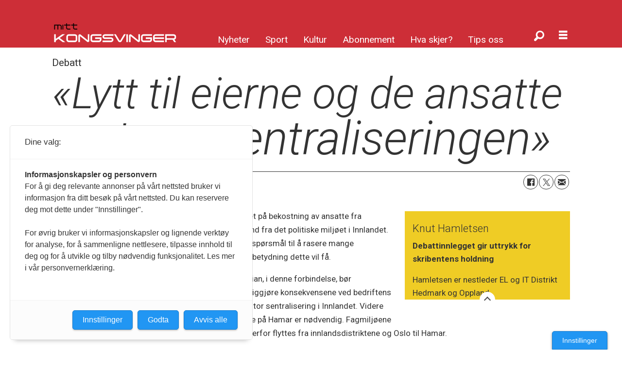

--- FILE ---
content_type: text/html; charset=UTF-8
request_url: https://www.mittkongsvinger.no/el-og-it-distrikt-hedmark-og-oppland-elvia-kongsvinger/lytt-til-eierne-og-de-ansatte--stopp-sentraliseringen/672274
body_size: 46648
content:
<!DOCTYPE html>
<html lang="nb-NO" dir="ltr" class="resp_fonts">

    <head>
                
                <script type="module">
                    import { ClientAPI } from '/view-resources/baseview/public/common/ClientAPI/index.js?v=1762244532-L4';
                    window.labClientAPI = new ClientAPI({
                        pageData: {
                            url: 'https://www.mittkongsvinger.no/el-og-it-distrikt-hedmark-og-oppland-elvia-kongsvinger/lytt-til-eierne-og-de-ansatte--stopp-sentraliseringen/672274',
                            pageType: 'article',
                            pageId: '672274',
                            section: 'debatt',
                            title: '«Lytt til eierne og de ansatte <span class=" t96" data-lab-text_size_desktop="96">– stopp sentraliseringen»</span>',
                            seotitle: '«Lytt til eierne og de ansatte – stopp sentraliseringen»',
                            sometitle: '«Lytt til eierne og de ansatte – stopp sentraliseringen»',
                            description: '',
                            seodescription: '',
                            somedescription: 'Elvias planer om kraftig sentralisering til Hamarområdet på bekostning av ansatte fra Kongsvinger, G ...',
                            device: 'desktop',
                            cmsVersion: '4.2.13',
                            contentLanguage: 'nb-NO',
                            published: '2021-02-05T19:33:28.000Z',
                            tags: ["elvia", "debatt", "kongsvinger", "el og it distrikt hedmark og oppland"],
                            bylines: [],
                            site: {
                                domain: 'https://www.mittkongsvinger.no',
                                id: '48',
                                alias: 'mittkongsvinger'
                            }
                            // Todo: Add paywall info ...
                        },
                        debug: false
                    });
                </script>

                <title>«Lytt til eierne og de ansatte – stopp sentraliseringen»</title>
                <meta name="title" content="«Lytt til eierne og de ansatte – stopp sentraliseringen»">
                <meta name="description" content="">
                <meta http-equiv="Content-Type" content="text/html; charset=utf-8">
                <link rel="canonical" href="https://www.mittkongsvinger.no/el-og-it-distrikt-hedmark-og-oppland-elvia-kongsvinger/lytt-til-eierne-og-de-ansatte--stopp-sentraliseringen/672274">
                <meta name="viewport" content="width=device-width, initial-scale=1">
                
                <meta property="og:type" content="article">
                <meta property="og:title" content="«Lytt til eierne og de ansatte – stopp sentraliseringen»">
                <meta property="og:description" content="Elvias planer om kraftig sentralisering til Hamarområdet på bekostning av ansatte fra Kongsvinger, G ...">
                <meta property="article:published_time" content="2021-02-05T19:33:28.000Z">
                <meta property="article:modified_time" content="">
                <meta property="article:tag" content="elvia">
                <meta property="article:tag" content="debatt">
                <meta property="article:tag" content="kongsvinger">
                <meta property="article:tag" content="el og it distrikt hedmark og oppland">
                <meta property="og:image" content="https://image.mittkongsvinger.no/672511.jpg?imageId=672511&x=0&y=39.068100358423&cropw=100&croph=26.164874551971&panox=0&panoy=39.068100358423&panow=100&panoh=26.164874551971&width=1200&height=683">
                <meta property="og:image:width" content="1200">
                <meta property="og:image:height" content="684">
                <meta name="twitter:card" content="summary_large_image">
                
                <meta name="twitter:title" content="«Lytt til eierne og de ansatte – stopp sentraliseringen»">
                <meta name="twitter:description" content="Elvias planer om kraftig sentralisering til Hamarområdet på bekostning av ansatte fra Kongsvinger, G ...">
                <meta name="twitter:image" content="https://image.mittkongsvinger.no/672511.jpg?imageId=672511&x=0&y=39.068100358423&cropw=100&croph=26.164874551971&panox=0&panoy=39.068100358423&panow=100&panoh=26.164874551971&width=1200&height=683">
                <link rel="alternate" type="application/json+oembed" href="https://www.mittkongsvinger.no/el-og-it-distrikt-hedmark-og-oppland-elvia-kongsvinger/lytt-til-eierne-og-de-ansatte--stopp-sentraliseringen/672274?lab_viewport=oembed">

                
                
                
                
                <meta property="og:url" content="https://www.mittkongsvinger.no/el-og-it-distrikt-hedmark-og-oppland-elvia-kongsvinger/lytt-til-eierne-og-de-ansatte--stopp-sentraliseringen/672274">
                        <link type="image/svg+xml" rel="icon" href="/view-resources/dachser2/public/mittkongsvinger/favicon.svg">
                        <link type="image/png" rel="icon" sizes="32x32" href="/view-resources/dachser2/public/mittkongsvinger/favicon-bg-32x32.png">
                        <link type="image/png" rel="icon" sizes="96x96" href="/view-resources/dachser2/public/mittkongsvinger/favicon-bg-96x96.png">
                        <link type="image/png" rel="apple-touch-icon" sizes="120x120" href="/view-resources/dachser2/public/mittkongsvinger/favicon-bg-120x120.png">
                        <link type="image/png" rel="apple-touch-icon" sizes="180x180" href="/view-resources/dachser2/public/mittkongsvinger/favicon-bg-180x180.png">
                <link rel="stylesheet" href="/view-resources/view/css/grid.css?v=1762244532-L4">
                <link rel="stylesheet" href="/view-resources/view/css/main.css?v=1762244532-L4">
                <link rel="stylesheet" href="/view-resources/view/css/colors.css?v=1762244532-L4">
                <link rel="stylesheet" href="/view-resources/view/css/print.css?v=1762244532-L4" media="print">
                <link rel="stylesheet" href="/view-resources/view/css/foundation-icons/foundation-icons.css?v=1762244532-L4">
                <link rel="stylesheet" href="https://fonts.googleapis.com/css?family=Merriweather:300,300i,400,400i,700,700i,900,900i?v=1762244532-L4">
                <link rel="stylesheet" href="https://fonts.googleapis.com/css?family=Open+Sans:400,400i,600,700?v=1762244532-L4">
                <link rel="stylesheet" href="/view-resources/view/css/site/mittkongsvinger.css?v=1762244532-L4">
                <style data-key="background_colors">
                    .bg-primary-light {background-color: rgba(212,212,212,1);}.bg-primary {background-color: rgba(26,140,204,1);color: #fff;}.bg-primary-dark {background-color: rgba(23,90,128,1);color: #fff;}.bg-secondary-light {background-color: rgba(239,204,37,1);}.bg-secondary {background-color: rgba(205,47,55,1);color: #fff;}.bg-secondary-dark {background-color: rgba(128,17,22,1);color: #fff;}.bg-tertiary-light {background-color: rgba(213,113,118,1);}.bg-tertiary {background-color: rgba(86,186,101,1);}.bg-tertiary-dark {background-color: rgba(255,95,33,1);}.bg-black {background-color: rgb(0, 0, 0);color: #fff;}.bg-white {background-color: rgb(255, 255, 255);}.bg-quaternary {background-color: rgba(40,78,55,1);color: #fff;}@media (max-width: 1023px) { .color_mobile_bg-primary-light {background-color: rgba(212,212,212,1);}}@media (max-width: 1023px) { .color_mobile_bg-primary {background-color: rgba(26,140,204,1);color: #fff;}}@media (max-width: 1023px) { .color_mobile_bg-primary-dark {background-color: rgba(23,90,128,1);color: #fff;}}@media (max-width: 1023px) { .color_mobile_bg-secondary-light {background-color: rgba(239,204,37,1);}}@media (max-width: 1023px) { .color_mobile_bg-secondary {background-color: rgba(205,47,55,1);color: #fff;}}@media (max-width: 1023px) { .color_mobile_bg-secondary-dark {background-color: rgba(128,17,22,1);color: #fff;}}@media (max-width: 1023px) { .color_mobile_bg-tertiary-light {background-color: rgba(213,113,118,1);}}@media (max-width: 1023px) { .color_mobile_bg-tertiary {background-color: rgba(86,186,101,1);}}@media (max-width: 1023px) { .color_mobile_bg-tertiary-dark {background-color: rgba(255,95,33,1);}}@media (max-width: 1023px) { .color_mobile_bg-black {background-color: rgb(0, 0, 0);color: #fff;}}@media (max-width: 1023px) { .color_mobile_bg-white {background-color: rgb(255, 255, 255);}}@media (max-width: 1023px) { .color_mobile_bg-quaternary {background-color: rgba(40,78,55,1);color: #fff;}}
                </style>
                <style data-key="background_colors_opacity">
                    .bg-primary-light.op-bg_20 {background-color: rgba(212, 212, 212, 0.2);}.bg-primary-light.op-bg_40 {background-color: rgba(212, 212, 212, 0.4);}.bg-primary-light.op-bg_60 {background-color: rgba(212, 212, 212, 0.6);}.bg-primary-light.op-bg_80 {background-color: rgba(212, 212, 212, 0.8);}.bg-primary.op-bg_20 {background-color: rgba(26, 140, 204, 0.2);color: #fff;}.bg-primary.op-bg_40 {background-color: rgba(26, 140, 204, 0.4);color: #fff;}.bg-primary.op-bg_60 {background-color: rgba(26, 140, 204, 0.6);color: #fff;}.bg-primary.op-bg_80 {background-color: rgba(26, 140, 204, 0.8);color: #fff;}.bg-primary-dark.op-bg_20 {background-color: rgba(23, 90, 128, 0.2);color: #fff;}.bg-primary-dark.op-bg_40 {background-color: rgba(23, 90, 128, 0.4);color: #fff;}.bg-primary-dark.op-bg_60 {background-color: rgba(23, 90, 128, 0.6);color: #fff;}.bg-primary-dark.op-bg_80 {background-color: rgba(23, 90, 128, 0.8);color: #fff;}.bg-secondary-light.op-bg_20 {background-color: rgba(239, 204, 37, 0.2);}.bg-secondary-light.op-bg_40 {background-color: rgba(239, 204, 37, 0.4);}.bg-secondary-light.op-bg_60 {background-color: rgba(239, 204, 37, 0.6);}.bg-secondary-light.op-bg_80 {background-color: rgba(239, 204, 37, 0.8);}.bg-secondary.op-bg_20 {background-color: rgba(205, 47, 55, 0.2);color: #fff;}.bg-secondary.op-bg_40 {background-color: rgba(205, 47, 55, 0.4);color: #fff;}.bg-secondary.op-bg_60 {background-color: rgba(205, 47, 55, 0.6);color: #fff;}.bg-secondary.op-bg_80 {background-color: rgba(205, 47, 55, 0.8);color: #fff;}.bg-secondary-dark.op-bg_20 {background-color: rgba(128, 17, 22, 0.2);color: #fff;}.bg-secondary-dark.op-bg_40 {background-color: rgba(128, 17, 22, 0.4);color: #fff;}.bg-secondary-dark.op-bg_60 {background-color: rgba(128, 17, 22, 0.6);color: #fff;}.bg-secondary-dark.op-bg_80 {background-color: rgba(128, 17, 22, 0.8);color: #fff;}.bg-tertiary-light.op-bg_20 {background-color: rgba(213, 113, 118, 0.2);}.bg-tertiary-light.op-bg_40 {background-color: rgba(213, 113, 118, 0.4);}.bg-tertiary-light.op-bg_60 {background-color: rgba(213, 113, 118, 0.6);}.bg-tertiary-light.op-bg_80 {background-color: rgba(213, 113, 118, 0.8);}.bg-tertiary.op-bg_20 {background-color: rgba(86, 186, 101, 0.2);}.bg-tertiary.op-bg_40 {background-color: rgba(86, 186, 101, 0.4);}.bg-tertiary.op-bg_60 {background-color: rgba(86, 186, 101, 0.6);}.bg-tertiary.op-bg_80 {background-color: rgba(86, 186, 101, 0.8);}.bg-tertiary-dark.op-bg_20 {background-color: rgba(255, 95, 33, 0.2);}.bg-tertiary-dark.op-bg_40 {background-color: rgba(255, 95, 33, 0.4);}.bg-tertiary-dark.op-bg_60 {background-color: rgba(255, 95, 33, 0.6);}.bg-tertiary-dark.op-bg_80 {background-color: rgba(255, 95, 33, 0.8);}.bg-black.op-bg_20 {background-color: rgba(0, 0, 0, 0.2);color: #fff;}.bg-black.op-bg_40 {background-color: rgba(0, 0, 0, 0.4);color: #fff;}.bg-black.op-bg_60 {background-color: rgba(0, 0, 0, 0.6);color: #fff;}.bg-black.op-bg_80 {background-color: rgba(0, 0, 0, 0.8);color: #fff;}.bg-white.op-bg_20 {background-color: rgba(255, 255, 255, 0.2);}.bg-white.op-bg_40 {background-color: rgba(255, 255, 255, 0.4);}.bg-white.op-bg_60 {background-color: rgba(255, 255, 255, 0.6);}.bg-white.op-bg_80 {background-color: rgba(255, 255, 255, 0.8);}.bg-quaternary.op-bg_20 {background-color: rgba(40, 78, 55, 0.2);color: #fff;}.bg-quaternary.op-bg_40 {background-color: rgba(40, 78, 55, 0.4);color: #fff;}.bg-quaternary.op-bg_60 {background-color: rgba(40, 78, 55, 0.6);color: #fff;}.bg-quaternary.op-bg_80 {background-color: rgba(40, 78, 55, 0.8);color: #fff;}@media (max-width: 1023px) { .color_mobile_bg-primary-light.op-bg_20 {background-color: rgba(212, 212, 212, 0.2);}}@media (max-width: 1023px) { .color_mobile_bg-primary-light.op-bg_40 {background-color: rgba(212, 212, 212, 0.4);}}@media (max-width: 1023px) { .color_mobile_bg-primary-light.op-bg_60 {background-color: rgba(212, 212, 212, 0.6);}}@media (max-width: 1023px) { .color_mobile_bg-primary-light.op-bg_80 {background-color: rgba(212, 212, 212, 0.8);}}@media (max-width: 1023px) { .color_mobile_bg-primary.op-bg_20 {background-color: rgba(26, 140, 204, 0.2);color: #fff;}}@media (max-width: 1023px) { .color_mobile_bg-primary.op-bg_40 {background-color: rgba(26, 140, 204, 0.4);color: #fff;}}@media (max-width: 1023px) { .color_mobile_bg-primary.op-bg_60 {background-color: rgba(26, 140, 204, 0.6);color: #fff;}}@media (max-width: 1023px) { .color_mobile_bg-primary.op-bg_80 {background-color: rgba(26, 140, 204, 0.8);color: #fff;}}@media (max-width: 1023px) { .color_mobile_bg-primary-dark.op-bg_20 {background-color: rgba(23, 90, 128, 0.2);color: #fff;}}@media (max-width: 1023px) { .color_mobile_bg-primary-dark.op-bg_40 {background-color: rgba(23, 90, 128, 0.4);color: #fff;}}@media (max-width: 1023px) { .color_mobile_bg-primary-dark.op-bg_60 {background-color: rgba(23, 90, 128, 0.6);color: #fff;}}@media (max-width: 1023px) { .color_mobile_bg-primary-dark.op-bg_80 {background-color: rgba(23, 90, 128, 0.8);color: #fff;}}@media (max-width: 1023px) { .color_mobile_bg-secondary-light.op-bg_20 {background-color: rgba(239, 204, 37, 0.2);}}@media (max-width: 1023px) { .color_mobile_bg-secondary-light.op-bg_40 {background-color: rgba(239, 204, 37, 0.4);}}@media (max-width: 1023px) { .color_mobile_bg-secondary-light.op-bg_60 {background-color: rgba(239, 204, 37, 0.6);}}@media (max-width: 1023px) { .color_mobile_bg-secondary-light.op-bg_80 {background-color: rgba(239, 204, 37, 0.8);}}@media (max-width: 1023px) { .color_mobile_bg-secondary.op-bg_20 {background-color: rgba(205, 47, 55, 0.2);color: #fff;}}@media (max-width: 1023px) { .color_mobile_bg-secondary.op-bg_40 {background-color: rgba(205, 47, 55, 0.4);color: #fff;}}@media (max-width: 1023px) { .color_mobile_bg-secondary.op-bg_60 {background-color: rgba(205, 47, 55, 0.6);color: #fff;}}@media (max-width: 1023px) { .color_mobile_bg-secondary.op-bg_80 {background-color: rgba(205, 47, 55, 0.8);color: #fff;}}@media (max-width: 1023px) { .color_mobile_bg-secondary-dark.op-bg_20 {background-color: rgba(128, 17, 22, 0.2);color: #fff;}}@media (max-width: 1023px) { .color_mobile_bg-secondary-dark.op-bg_40 {background-color: rgba(128, 17, 22, 0.4);color: #fff;}}@media (max-width: 1023px) { .color_mobile_bg-secondary-dark.op-bg_60 {background-color: rgba(128, 17, 22, 0.6);color: #fff;}}@media (max-width: 1023px) { .color_mobile_bg-secondary-dark.op-bg_80 {background-color: rgba(128, 17, 22, 0.8);color: #fff;}}@media (max-width: 1023px) { .color_mobile_bg-tertiary-light.op-bg_20 {background-color: rgba(213, 113, 118, 0.2);}}@media (max-width: 1023px) { .color_mobile_bg-tertiary-light.op-bg_40 {background-color: rgba(213, 113, 118, 0.4);}}@media (max-width: 1023px) { .color_mobile_bg-tertiary-light.op-bg_60 {background-color: rgba(213, 113, 118, 0.6);}}@media (max-width: 1023px) { .color_mobile_bg-tertiary-light.op-bg_80 {background-color: rgba(213, 113, 118, 0.8);}}@media (max-width: 1023px) { .color_mobile_bg-tertiary.op-bg_20 {background-color: rgba(86, 186, 101, 0.2);}}@media (max-width: 1023px) { .color_mobile_bg-tertiary.op-bg_40 {background-color: rgba(86, 186, 101, 0.4);}}@media (max-width: 1023px) { .color_mobile_bg-tertiary.op-bg_60 {background-color: rgba(86, 186, 101, 0.6);}}@media (max-width: 1023px) { .color_mobile_bg-tertiary.op-bg_80 {background-color: rgba(86, 186, 101, 0.8);}}@media (max-width: 1023px) { .color_mobile_bg-tertiary-dark.op-bg_20 {background-color: rgba(255, 95, 33, 0.2);}}@media (max-width: 1023px) { .color_mobile_bg-tertiary-dark.op-bg_40 {background-color: rgba(255, 95, 33, 0.4);}}@media (max-width: 1023px) { .color_mobile_bg-tertiary-dark.op-bg_60 {background-color: rgba(255, 95, 33, 0.6);}}@media (max-width: 1023px) { .color_mobile_bg-tertiary-dark.op-bg_80 {background-color: rgba(255, 95, 33, 0.8);}}@media (max-width: 1023px) { .color_mobile_bg-black.op-bg_20 {background-color: rgba(0, 0, 0, 0.2);color: #fff;}}@media (max-width: 1023px) { .color_mobile_bg-black.op-bg_40 {background-color: rgba(0, 0, 0, 0.4);color: #fff;}}@media (max-width: 1023px) { .color_mobile_bg-black.op-bg_60 {background-color: rgba(0, 0, 0, 0.6);color: #fff;}}@media (max-width: 1023px) { .color_mobile_bg-black.op-bg_80 {background-color: rgba(0, 0, 0, 0.8);color: #fff;}}@media (max-width: 1023px) { .color_mobile_bg-white.op-bg_20 {background-color: rgba(255, 255, 255, 0.2);}}@media (max-width: 1023px) { .color_mobile_bg-white.op-bg_40 {background-color: rgba(255, 255, 255, 0.4);}}@media (max-width: 1023px) { .color_mobile_bg-white.op-bg_60 {background-color: rgba(255, 255, 255, 0.6);}}@media (max-width: 1023px) { .color_mobile_bg-white.op-bg_80 {background-color: rgba(255, 255, 255, 0.8);}}@media (max-width: 1023px) { .color_mobile_bg-quaternary.op-bg_20 {background-color: rgba(40, 78, 55, 0.2);color: #fff;}}@media (max-width: 1023px) { .color_mobile_bg-quaternary.op-bg_40 {background-color: rgba(40, 78, 55, 0.4);color: #fff;}}@media (max-width: 1023px) { .color_mobile_bg-quaternary.op-bg_60 {background-color: rgba(40, 78, 55, 0.6);color: #fff;}}@media (max-width: 1023px) { .color_mobile_bg-quaternary.op-bg_80 {background-color: rgba(40, 78, 55, 0.8);color: #fff;}}
                </style>
                <style data-key="border_colors">
                    .border-bg-primary-light {border-color: rgba(212,212,212,1) !important;}.border-bg-primary {border-color: rgba(26,140,204,1) !important;}.border-bg-primary-dark {border-color: rgba(23,90,128,1) !important;}.border-bg-secondary-light {border-color: rgba(239,204,37,1) !important;}.border-bg-secondary {border-color: rgba(205,47,55,1) !important;}.border-bg-secondary-dark {border-color: rgba(128,17,22,1) !important;}.border-bg-tertiary-light {border-color: rgba(213,113,118,1) !important;}.border-bg-tertiary {border-color: rgba(86,186,101,1) !important;}.border-bg-tertiary-dark {border-color: rgba(255,95,33,1) !important;}.border-bg-black {border-color: rgb(0, 0, 0) !important;}.border-bg-white {border-color: rgb(255, 255, 255) !important;}.border-bg-quaternary {border-color: rgba(40,78,55,1) !important;}@media (max-width: 1023px) { .mobile_border-bg-primary-light {border-color: rgba(212,212,212,1) !important;}}@media (max-width: 1023px) { .mobile_border-bg-primary {border-color: rgba(26,140,204,1) !important;}}@media (max-width: 1023px) { .mobile_border-bg-primary-dark {border-color: rgba(23,90,128,1) !important;}}@media (max-width: 1023px) { .mobile_border-bg-secondary-light {border-color: rgba(239,204,37,1) !important;}}@media (max-width: 1023px) { .mobile_border-bg-secondary {border-color: rgba(205,47,55,1) !important;}}@media (max-width: 1023px) { .mobile_border-bg-secondary-dark {border-color: rgba(128,17,22,1) !important;}}@media (max-width: 1023px) { .mobile_border-bg-tertiary-light {border-color: rgba(213,113,118,1) !important;}}@media (max-width: 1023px) { .mobile_border-bg-tertiary {border-color: rgba(86,186,101,1) !important;}}@media (max-width: 1023px) { .mobile_border-bg-tertiary-dark {border-color: rgba(255,95,33,1) !important;}}@media (max-width: 1023px) { .mobile_border-bg-black {border-color: rgb(0, 0, 0) !important;}}@media (max-width: 1023px) { .mobile_border-bg-white {border-color: rgb(255, 255, 255) !important;}}@media (max-width: 1023px) { .mobile_border-bg-quaternary {border-color: rgba(40,78,55,1) !important;}}
                </style>
                <style data-key="font_colors">
                    .primary-light {color: rgba(196,193,193,1) !important;}.primary {color: rgba(27,140,204,1) !important;}.primary-dark {color: rgba(23,90,128,1) !important;}.secondary-light {color: rgba(239,204,37,1) !important;}.secondary {color: rgba(205,47,55,1) !important;}.secondary-dark {color: rgba(128,17,22,1) !important;}.black {color: rgb(0, 0, 0) !important;}.white {color: rgb(255, 255, 255) !important;}.tertiary {color: rgba(86,186,101,1) !important;}.tertiary-light {color: rgba(213,113,118,1) !important;}.tertiary-dark {color: rgba(255,95,33,1) !important;}@media (max-width: 1023px) { .color_mobile_primary-light {color: rgba(196,193,193,1) !important;}}@media (max-width: 1023px) { .color_mobile_primary {color: rgba(27,140,204,1) !important;}}@media (max-width: 1023px) { .color_mobile_primary-dark {color: rgba(23,90,128,1) !important;}}@media (max-width: 1023px) { .color_mobile_secondary-light {color: rgba(239,204,37,1) !important;}}@media (max-width: 1023px) { .color_mobile_secondary {color: rgba(205,47,55,1) !important;}}@media (max-width: 1023px) { .color_mobile_secondary-dark {color: rgba(128,17,22,1) !important;}}@media (max-width: 1023px) { .color_mobile_black {color: rgb(0, 0, 0) !important;}}@media (max-width: 1023px) { .color_mobile_white {color: rgb(255, 255, 255) !important;}}@media (max-width: 1023px) { .color_mobile_tertiary {color: rgba(86,186,101,1) !important;}}@media (max-width: 1023px) { .color_mobile_tertiary-light {color: rgba(213,113,118,1) !important;}}@media (max-width: 1023px) { .color_mobile_tertiary-dark {color: rgba(255,95,33,1) !important;}}
                </style>
                <style data-key="image_gradient">
                    .image-gradient-bg-primary-light .img:after {background-image: linear-gradient(to bottom, transparent 50%, rgba(212,212,212,1));content: "";position: absolute;top: 0;left: 0;right: 0;bottom: 0;pointer-events: none;}.image-gradient-bg-primary .img:after {background-image: linear-gradient(to bottom, transparent 50%, rgba(26,140,204,1));content: "";position: absolute;top: 0;left: 0;right: 0;bottom: 0;pointer-events: none;}.image-gradient-bg-primary-dark .img:after {background-image: linear-gradient(to bottom, transparent 50%, rgba(23,90,128,1));content: "";position: absolute;top: 0;left: 0;right: 0;bottom: 0;pointer-events: none;}.image-gradient-bg-secondary-light .img:after {background-image: linear-gradient(to bottom, transparent 50%, rgba(239,204,37,1));content: "";position: absolute;top: 0;left: 0;right: 0;bottom: 0;pointer-events: none;}.image-gradient-bg-secondary .img:after {background-image: linear-gradient(to bottom, transparent 50%, rgba(205,47,55,1));content: "";position: absolute;top: 0;left: 0;right: 0;bottom: 0;pointer-events: none;}.image-gradient-bg-secondary-dark .img:after {background-image: linear-gradient(to bottom, transparent 50%, rgba(128,17,22,1));content: "";position: absolute;top: 0;left: 0;right: 0;bottom: 0;pointer-events: none;}.image-gradient-bg-tertiary-light .img:after {background-image: linear-gradient(to bottom, transparent 50%, rgba(213,113,118,1));content: "";position: absolute;top: 0;left: 0;right: 0;bottom: 0;pointer-events: none;}.image-gradient-bg-tertiary .img:after {background-image: linear-gradient(to bottom, transparent 50%, rgba(86,186,101,1));content: "";position: absolute;top: 0;left: 0;right: 0;bottom: 0;pointer-events: none;}.image-gradient-bg-tertiary-dark .img:after {background-image: linear-gradient(to bottom, transparent 50%, rgba(255,95,33,1));content: "";position: absolute;top: 0;left: 0;right: 0;bottom: 0;pointer-events: none;}.image-gradient-bg-black .img:after {background-image: linear-gradient(to bottom, transparent 50%, rgb(0, 0, 0));content: "";position: absolute;top: 0;left: 0;right: 0;bottom: 0;pointer-events: none;}.image-gradient-bg-white .img:after {background-image: linear-gradient(to bottom, transparent 50%, rgb(255, 255, 255));content: "";position: absolute;top: 0;left: 0;right: 0;bottom: 0;pointer-events: none;}.image-gradient-bg-quaternary .img:after {background-image: linear-gradient(to bottom, transparent 50%, rgba(40,78,55,1));content: "";position: absolute;top: 0;left: 0;right: 0;bottom: 0;pointer-events: none;}@media (max-width: 1023px) { .color_mobile_image-gradient-bg-primary-light .img:after {background-image: linear-gradient(to bottom, transparent 50%, rgba(212,212,212,1));content: "";position: absolute;top: 0;left: 0;right: 0;bottom: 0;pointer-events: none;}}@media (max-width: 1023px) { .color_mobile_image-gradient-bg-primary .img:after {background-image: linear-gradient(to bottom, transparent 50%, rgba(26,140,204,1));content: "";position: absolute;top: 0;left: 0;right: 0;bottom: 0;pointer-events: none;}}@media (max-width: 1023px) { .color_mobile_image-gradient-bg-primary-dark .img:after {background-image: linear-gradient(to bottom, transparent 50%, rgba(23,90,128,1));content: "";position: absolute;top: 0;left: 0;right: 0;bottom: 0;pointer-events: none;}}@media (max-width: 1023px) { .color_mobile_image-gradient-bg-secondary-light .img:after {background-image: linear-gradient(to bottom, transparent 50%, rgba(239,204,37,1));content: "";position: absolute;top: 0;left: 0;right: 0;bottom: 0;pointer-events: none;}}@media (max-width: 1023px) { .color_mobile_image-gradient-bg-secondary .img:after {background-image: linear-gradient(to bottom, transparent 50%, rgba(205,47,55,1));content: "";position: absolute;top: 0;left: 0;right: 0;bottom: 0;pointer-events: none;}}@media (max-width: 1023px) { .color_mobile_image-gradient-bg-secondary-dark .img:after {background-image: linear-gradient(to bottom, transparent 50%, rgba(128,17,22,1));content: "";position: absolute;top: 0;left: 0;right: 0;bottom: 0;pointer-events: none;}}@media (max-width: 1023px) { .color_mobile_image-gradient-bg-tertiary-light .img:after {background-image: linear-gradient(to bottom, transparent 50%, rgba(213,113,118,1));content: "";position: absolute;top: 0;left: 0;right: 0;bottom: 0;pointer-events: none;}}@media (max-width: 1023px) { .color_mobile_image-gradient-bg-tertiary .img:after {background-image: linear-gradient(to bottom, transparent 50%, rgba(86,186,101,1));content: "";position: absolute;top: 0;left: 0;right: 0;bottom: 0;pointer-events: none;}}@media (max-width: 1023px) { .color_mobile_image-gradient-bg-tertiary-dark .img:after {background-image: linear-gradient(to bottom, transparent 50%, rgba(255,95,33,1));content: "";position: absolute;top: 0;left: 0;right: 0;bottom: 0;pointer-events: none;}}@media (max-width: 1023px) { .color_mobile_image-gradient-bg-black .img:after {background-image: linear-gradient(to bottom, transparent 50%, rgb(0, 0, 0));content: "";position: absolute;top: 0;left: 0;right: 0;bottom: 0;pointer-events: none;}}@media (max-width: 1023px) { .color_mobile_image-gradient-bg-white .img:after {background-image: linear-gradient(to bottom, transparent 50%, rgb(255, 255, 255));content: "";position: absolute;top: 0;left: 0;right: 0;bottom: 0;pointer-events: none;}}@media (max-width: 1023px) { .color_mobile_image-gradient-bg-quaternary .img:after {background-image: linear-gradient(to bottom, transparent 50%, rgba(40,78,55,1));content: "";position: absolute;top: 0;left: 0;right: 0;bottom: 0;pointer-events: none;}}.image-gradient-bg-primary-light.image-gradient-left .img:after {background-image: linear-gradient(to left, transparent 50%, rgba(212,212,212,1));}.image-gradient-bg-primary.image-gradient-left .img:after {background-image: linear-gradient(to left, transparent 50%, rgba(26,140,204,1));}.image-gradient-bg-primary-dark.image-gradient-left .img:after {background-image: linear-gradient(to left, transparent 50%, rgba(23,90,128,1));}.image-gradient-bg-secondary-light.image-gradient-left .img:after {background-image: linear-gradient(to left, transparent 50%, rgba(239,204,37,1));}.image-gradient-bg-secondary.image-gradient-left .img:after {background-image: linear-gradient(to left, transparent 50%, rgba(205,47,55,1));}.image-gradient-bg-secondary-dark.image-gradient-left .img:after {background-image: linear-gradient(to left, transparent 50%, rgba(128,17,22,1));}.image-gradient-bg-tertiary-light.image-gradient-left .img:after {background-image: linear-gradient(to left, transparent 50%, rgba(213,113,118,1));}.image-gradient-bg-tertiary.image-gradient-left .img:after {background-image: linear-gradient(to left, transparent 50%, rgba(86,186,101,1));}.image-gradient-bg-tertiary-dark.image-gradient-left .img:after {background-image: linear-gradient(to left, transparent 50%, rgba(255,95,33,1));}.image-gradient-bg-black.image-gradient-left .img:after {background-image: linear-gradient(to left, transparent 50%, rgb(0, 0, 0));}.image-gradient-bg-white.image-gradient-left .img:after {background-image: linear-gradient(to left, transparent 50%, rgb(255, 255, 255));}.image-gradient-bg-quaternary.image-gradient-left .img:after {background-image: linear-gradient(to left, transparent 50%, rgba(40,78,55,1));}@media (max-width: 1023px) { .color_mobile_image-gradient-bg-primary-light.image-gradient-left .img:after {background-image: linear-gradient(to left, transparent 50%, rgba(212,212,212,1));}}@media (max-width: 1023px) { .color_mobile_image-gradient-bg-primary.image-gradient-left .img:after {background-image: linear-gradient(to left, transparent 50%, rgba(26,140,204,1));}}@media (max-width: 1023px) { .color_mobile_image-gradient-bg-primary-dark.image-gradient-left .img:after {background-image: linear-gradient(to left, transparent 50%, rgba(23,90,128,1));}}@media (max-width: 1023px) { .color_mobile_image-gradient-bg-secondary-light.image-gradient-left .img:after {background-image: linear-gradient(to left, transparent 50%, rgba(239,204,37,1));}}@media (max-width: 1023px) { .color_mobile_image-gradient-bg-secondary.image-gradient-left .img:after {background-image: linear-gradient(to left, transparent 50%, rgba(205,47,55,1));}}@media (max-width: 1023px) { .color_mobile_image-gradient-bg-secondary-dark.image-gradient-left .img:after {background-image: linear-gradient(to left, transparent 50%, rgba(128,17,22,1));}}@media (max-width: 1023px) { .color_mobile_image-gradient-bg-tertiary-light.image-gradient-left .img:after {background-image: linear-gradient(to left, transparent 50%, rgba(213,113,118,1));}}@media (max-width: 1023px) { .color_mobile_image-gradient-bg-tertiary.image-gradient-left .img:after {background-image: linear-gradient(to left, transparent 50%, rgba(86,186,101,1));}}@media (max-width: 1023px) { .color_mobile_image-gradient-bg-tertiary-dark.image-gradient-left .img:after {background-image: linear-gradient(to left, transparent 50%, rgba(255,95,33,1));}}@media (max-width: 1023px) { .color_mobile_image-gradient-bg-black.image-gradient-left .img:after {background-image: linear-gradient(to left, transparent 50%, rgb(0, 0, 0));}}@media (max-width: 1023px) { .color_mobile_image-gradient-bg-white.image-gradient-left .img:after {background-image: linear-gradient(to left, transparent 50%, rgb(255, 255, 255));}}@media (max-width: 1023px) { .color_mobile_image-gradient-bg-quaternary.image-gradient-left .img:after {background-image: linear-gradient(to left, transparent 50%, rgba(40,78,55,1));}}.image-gradient-bg-primary-light.image-gradient-right .img:after {background-image: linear-gradient(to right, transparent 50%, rgba(212,212,212,1));}.image-gradient-bg-primary.image-gradient-right .img:after {background-image: linear-gradient(to right, transparent 50%, rgba(26,140,204,1));}.image-gradient-bg-primary-dark.image-gradient-right .img:after {background-image: linear-gradient(to right, transparent 50%, rgba(23,90,128,1));}.image-gradient-bg-secondary-light.image-gradient-right .img:after {background-image: linear-gradient(to right, transparent 50%, rgba(239,204,37,1));}.image-gradient-bg-secondary.image-gradient-right .img:after {background-image: linear-gradient(to right, transparent 50%, rgba(205,47,55,1));}.image-gradient-bg-secondary-dark.image-gradient-right .img:after {background-image: linear-gradient(to right, transparent 50%, rgba(128,17,22,1));}.image-gradient-bg-tertiary-light.image-gradient-right .img:after {background-image: linear-gradient(to right, transparent 50%, rgba(213,113,118,1));}.image-gradient-bg-tertiary.image-gradient-right .img:after {background-image: linear-gradient(to right, transparent 50%, rgba(86,186,101,1));}.image-gradient-bg-tertiary-dark.image-gradient-right .img:after {background-image: linear-gradient(to right, transparent 50%, rgba(255,95,33,1));}.image-gradient-bg-black.image-gradient-right .img:after {background-image: linear-gradient(to right, transparent 50%, rgb(0, 0, 0));}.image-gradient-bg-white.image-gradient-right .img:after {background-image: linear-gradient(to right, transparent 50%, rgb(255, 255, 255));}.image-gradient-bg-quaternary.image-gradient-right .img:after {background-image: linear-gradient(to right, transparent 50%, rgba(40,78,55,1));}@media (max-width: 1023px) { .color_mobile_image-gradient-bg-primary-light.image-gradient-right .img:after {background-image: linear-gradient(to right, transparent 50%, rgba(212,212,212,1));}}@media (max-width: 1023px) { .color_mobile_image-gradient-bg-primary.image-gradient-right .img:after {background-image: linear-gradient(to right, transparent 50%, rgba(26,140,204,1));}}@media (max-width: 1023px) { .color_mobile_image-gradient-bg-primary-dark.image-gradient-right .img:after {background-image: linear-gradient(to right, transparent 50%, rgba(23,90,128,1));}}@media (max-width: 1023px) { .color_mobile_image-gradient-bg-secondary-light.image-gradient-right .img:after {background-image: linear-gradient(to right, transparent 50%, rgba(239,204,37,1));}}@media (max-width: 1023px) { .color_mobile_image-gradient-bg-secondary.image-gradient-right .img:after {background-image: linear-gradient(to right, transparent 50%, rgba(205,47,55,1));}}@media (max-width: 1023px) { .color_mobile_image-gradient-bg-secondary-dark.image-gradient-right .img:after {background-image: linear-gradient(to right, transparent 50%, rgba(128,17,22,1));}}@media (max-width: 1023px) { .color_mobile_image-gradient-bg-tertiary-light.image-gradient-right .img:after {background-image: linear-gradient(to right, transparent 50%, rgba(213,113,118,1));}}@media (max-width: 1023px) { .color_mobile_image-gradient-bg-tertiary.image-gradient-right .img:after {background-image: linear-gradient(to right, transparent 50%, rgba(86,186,101,1));}}@media (max-width: 1023px) { .color_mobile_image-gradient-bg-tertiary-dark.image-gradient-right .img:after {background-image: linear-gradient(to right, transparent 50%, rgba(255,95,33,1));}}@media (max-width: 1023px) { .color_mobile_image-gradient-bg-black.image-gradient-right .img:after {background-image: linear-gradient(to right, transparent 50%, rgb(0, 0, 0));}}@media (max-width: 1023px) { .color_mobile_image-gradient-bg-white.image-gradient-right .img:after {background-image: linear-gradient(to right, transparent 50%, rgb(255, 255, 255));}}@media (max-width: 1023px) { .color_mobile_image-gradient-bg-quaternary.image-gradient-right .img:after {background-image: linear-gradient(to right, transparent 50%, rgba(40,78,55,1));}}.image-gradient-bg-primary-light.image-gradient-top .img:after {background-image: linear-gradient(to top, transparent 50%, rgba(212,212,212,1));}.image-gradient-bg-primary.image-gradient-top .img:after {background-image: linear-gradient(to top, transparent 50%, rgba(26,140,204,1));}.image-gradient-bg-primary-dark.image-gradient-top .img:after {background-image: linear-gradient(to top, transparent 50%, rgba(23,90,128,1));}.image-gradient-bg-secondary-light.image-gradient-top .img:after {background-image: linear-gradient(to top, transparent 50%, rgba(239,204,37,1));}.image-gradient-bg-secondary.image-gradient-top .img:after {background-image: linear-gradient(to top, transparent 50%, rgba(205,47,55,1));}.image-gradient-bg-secondary-dark.image-gradient-top .img:after {background-image: linear-gradient(to top, transparent 50%, rgba(128,17,22,1));}.image-gradient-bg-tertiary-light.image-gradient-top .img:after {background-image: linear-gradient(to top, transparent 50%, rgba(213,113,118,1));}.image-gradient-bg-tertiary.image-gradient-top .img:after {background-image: linear-gradient(to top, transparent 50%, rgba(86,186,101,1));}.image-gradient-bg-tertiary-dark.image-gradient-top .img:after {background-image: linear-gradient(to top, transparent 50%, rgba(255,95,33,1));}.image-gradient-bg-black.image-gradient-top .img:after {background-image: linear-gradient(to top, transparent 50%, rgb(0, 0, 0));}.image-gradient-bg-white.image-gradient-top .img:after {background-image: linear-gradient(to top, transparent 50%, rgb(255, 255, 255));}.image-gradient-bg-quaternary.image-gradient-top .img:after {background-image: linear-gradient(to top, transparent 50%, rgba(40,78,55,1));}@media (max-width: 1023px) { .color_mobile_image-gradient-bg-primary-light.image-gradient-top .img:after {background-image: linear-gradient(to top, transparent 50%, rgba(212,212,212,1));}}@media (max-width: 1023px) { .color_mobile_image-gradient-bg-primary.image-gradient-top .img:after {background-image: linear-gradient(to top, transparent 50%, rgba(26,140,204,1));}}@media (max-width: 1023px) { .color_mobile_image-gradient-bg-primary-dark.image-gradient-top .img:after {background-image: linear-gradient(to top, transparent 50%, rgba(23,90,128,1));}}@media (max-width: 1023px) { .color_mobile_image-gradient-bg-secondary-light.image-gradient-top .img:after {background-image: linear-gradient(to top, transparent 50%, rgba(239,204,37,1));}}@media (max-width: 1023px) { .color_mobile_image-gradient-bg-secondary.image-gradient-top .img:after {background-image: linear-gradient(to top, transparent 50%, rgba(205,47,55,1));}}@media (max-width: 1023px) { .color_mobile_image-gradient-bg-secondary-dark.image-gradient-top .img:after {background-image: linear-gradient(to top, transparent 50%, rgba(128,17,22,1));}}@media (max-width: 1023px) { .color_mobile_image-gradient-bg-tertiary-light.image-gradient-top .img:after {background-image: linear-gradient(to top, transparent 50%, rgba(213,113,118,1));}}@media (max-width: 1023px) { .color_mobile_image-gradient-bg-tertiary.image-gradient-top .img:after {background-image: linear-gradient(to top, transparent 50%, rgba(86,186,101,1));}}@media (max-width: 1023px) { .color_mobile_image-gradient-bg-tertiary-dark.image-gradient-top .img:after {background-image: linear-gradient(to top, transparent 50%, rgba(255,95,33,1));}}@media (max-width: 1023px) { .color_mobile_image-gradient-bg-black.image-gradient-top .img:after {background-image: linear-gradient(to top, transparent 50%, rgb(0, 0, 0));}}@media (max-width: 1023px) { .color_mobile_image-gradient-bg-white.image-gradient-top .img:after {background-image: linear-gradient(to top, transparent 50%, rgb(255, 255, 255));}}@media (max-width: 1023px) { .color_mobile_image-gradient-bg-quaternary.image-gradient-top .img:after {background-image: linear-gradient(to top, transparent 50%, rgba(40,78,55,1));}}
                </style>
                <style data-key="custom_css_variables">
                :root {
                    --lab_page_width: 1088px;
                    --lab_columns_gutter: 11px;
                    --space-top: ;
                    --space-top-adnuntiusAd: 120;
                }

                @media(max-width: 767px) {
                    :root {
                        --lab_columns_gutter: 10px;
                    }
                }

                @media(min-width: 767px) {
                    :root {
                    }
                }
                </style>
<script src="/view-resources/public/common/JWTCookie.js?v=1762244532-L4"></script>
<script src="/view-resources/public/common/Paywall.js?v=1762244532-L4"></script>
                <script>
                window.Dac = window.Dac || {};
                (function () {
                    if (navigator) {
                        window.Dac.clientData = {
                            language: navigator.language,
                            userAgent: navigator.userAgent,
                            innerWidth: window.innerWidth,
                            innerHeight: window.innerHeight,
                            deviceByMediaQuery: getDeviceByMediaQuery(),
                            labDevice: 'desktop', // Device from labrador
                            device: 'desktop', // Device from varnish
                            paywall: {
                                isAuthenticated: isPaywallAuthenticated(),
                                toggleAuthenticatedContent: toggleAuthenticatedContent,
                                requiredProducts: [],
                            },
                            page: {
                                id: '672274',
                                extId: ''
                            },
                            siteAlias: 'mittkongsvinger',
                            debug: window.location.href.includes('debug=1')
                        };
                        function getDeviceByMediaQuery() {
                            if (window.matchMedia('(max-width: 767px)').matches) return 'mobile';
                            if (window.matchMedia('(max-width: 1023px)').matches) return 'tablet';
                            return 'desktop';
                        }

                        function isPaywallAuthenticated() {
                            if (window.Dac && window.Dac.JWTCookie) {
                                var JWTCookie = new Dac.JWTCookie({ debug: false });
                                return JWTCookie.isAuthenticated();
                            }
                            return false;
                        }

                        function toggleAuthenticatedContent(settings) {
                            if (!window.Dac || !window.Dac.Paywall) {
                                return;
                            }
                            var Paywall = new Dac.Paywall();
                            var updateDOM = Paywall.updateDOM;

                            if(settings && settings.displayUserName) {
                                var userName = Paywall.getUserName().then((userName) => {
                                    updateDOM(userName !== false, userName, settings.optionalGreetingText);
                                });
                            } else {
                                updateDOM(window.Dac.clientData.paywall.isAuthenticated);
                            }
                        }
                    }
                }());
                </script>

                    <script type="module" src="/view-resources/baseview/public/common/baseview/moduleHandlers.js?v=1762244532-L4" data-cookieconsent="ignore"></script>
<script src="https://t.atmng.io/ask_media/nB46Te2G-.prod.js" async></script>

                            <script>
                                var adn_kv = adn_kv || [];
                                adn_kv.push({ "tags": ["elvia", "debatt", "kongsvinger", "el og it distrikt hedmark og oppland"] });

                                var handleAsTablet = (Dac.clientData.device === 'tablet' || Dac.clientData.innerWidth < 1316);
                                var adUnits = [];
                                if (!(handleAsTablet && '' === 'true')) {
                                    adUnits.push('00000000000ba249');
                                }
                                if (!(handleAsTablet && '' === 'true')) {
                                    adUnits.push('00000000000ba262');
                                }
                                if (!(handleAsTablet && 'true' === 'true')) {
                                    adUnits.push('00000000000ba215');
                                }
                                if (!(handleAsTablet && 'true' === 'true')) {
                                    adUnits.push('00000000000ba216');
                                }
                                if (!(handleAsTablet && 'true' === 'true')) {
                                    adUnits.push('00000000000ba21a');
                                }
                                if (!(handleAsTablet && 'true' === 'true')) {
                                    adUnits.push('00000000000ba218');
                                }
                                if (!(handleAsTablet && 'true' === 'true')) {
                                    adUnits.push('00000000000c6a27');
                                }
                                if (!(handleAsTablet && 'true' === 'true')) {
                                    adUnits.push('00000000000c6a26');
                                }
                                if (!(handleAsTablet && 'true' === 'true')) {
                                    adUnits.push('00000000000c79e5');
                                }
                                if (!(handleAsTablet && 'true' === 'true')) {
                                    adUnits.push('00000000000c79e3');
                                }
                                if (!(handleAsTablet && '' === 'true')) {
                                    adUnits.push('00000000003de8e6');
                                }

                                var adnMeta = {
                                    kv: adn_kv,
                                    adUnits: adUnits
                                }

                            </script>
                <link href="https://fonts.googleapis.com/css?family=Roboto:300,300i,400,400i,700,700i,900,900i&display=swap" rel="stylesheet" >
                <style id="dachser-vieweditor-styles">
                    .font-Roboto { font-family: "Roboto" !important; }
                    .font-Roboto.font-weight-light { font-weight: 300 !important; }
                    .font-Roboto.font-weight-normal { font-weight: normal !important; }
                    .font-Roboto.font-weight-bold { font-weight: 700 !important; }
                    .font-Roboto.font-weight-black { font-weight: 900 !important; }
                </style>
                <style id="css_variables"></style>
                <script>
                    window.dachserData = {
                        _data: {},
                        _instances: {},
                        get: function(key) {
                            return dachserData._data[key] || null;
                        },
                        set: function(key, value) {
                            dachserData._data[key] = value;
                        },
                        push: function(key, value) {
                            if (!dachserData._data[key]) {
                                dachserData._data[key] = [];
                            }
                            dachserData._data[key].push(value);
                        },
                        setInstance: function(key, identifier, instance) {
                            if (!dachserData._instances[key]) {
                                dachserData._instances[key] = {};
                            }
                            dachserData._instances[key][identifier] = instance;
                        },
                        getInstance: function(key, identifier) {
                            return dachserData._instances[key] ? dachserData._instances[key][identifier] || null : null;
                        },
                        reflow: () => {}
                    };
                </script>
                

                <script type="application/ld+json">
                [{"@context":"http://schema.org","@type":"WebSite","name":"Mitt Kongsvinger","url":"https://www.mittkongsvinger.no"},{"@context":"https://schema.org","@type":"NewsArticle","headline":"«Lytt til eierne og de ansatte – stopp sentraliseringen»","description":"","mainEntityOfPage":{"@id":"https://www.mittkongsvinger.no/el-og-it-distrikt-hedmark-og-oppland-elvia-kongsvinger/lytt-til-eierne-og-de-ansatte--stopp-sentraliseringen/672274"},"availableLanguage":[{"@type":"Language","alternateName":"nb-NO"}],"image":["https://image.mittkongsvinger.no/?imageId=669804&width=1200","https://image.mittkongsvinger.no/?imageId=666639&width=1200"],"keywords":"elvia, debatt, kongsvinger, el og it distrikt hedmark og oppland","author":[],"publisher":{"@type":"Organization","name":"Mitt Kongsvinger","logo":{"@type":"ImageObject","url":"/view-resources/dachser2/public/mittkongsvinger/logo.svg"}},"datePublished":"2021-02-05T19:33:28.000Z"}]
                </script>                
                
                
                



        <meta property="article:section" content="debatt">
<script>
var k5aMeta = { "paid": 0, "author": [], "tag": ["elvia", "debatt", "kongsvinger", "el og it distrikt hedmark og oppland"], "title": "«Lytt til eierne og de ansatte – stopp sentraliseringen»", "teasertitle": "«Lytt til eierne og de ansatte – stopp sentraliseringen»", "kicker": "Går ut mot Elvias planer", "url": "https://www.mittkongsvinger.no/a/672274", "login": (Dac.clientData.paywall.isAuthenticated ? 1 : 0), "subscriber": (Dac.clientData.paywall.isAuthenticated ? 1 : 0), "subscriberId": (Dac.clientData.subscriberId ? `"${ Dac.clientData.subscriberId }"` : "") };
</script>
                <script src="//cl.k5a.io/6156b8c81b4d741e051f44c2.js" async></script>

                <script src="//cl.k5a.io/60ae49163984713a036f5c02.js" async></script>

        <style>
            :root {
                
                
            }
        </style>
        
        
    </head>

    <body class="l4 article site_mittkongsvinger section_debatt"
        
        
        >

        
        <script>
        document.addEventListener("DOMContentLoaded", (event) => {
            setScrollbarWidth();
            window.addEventListener('resize', setScrollbarWidth);
        });
        function setScrollbarWidth() {
            const root = document.querySelector(':root');
            const width = (window.innerWidth - document.body.offsetWidth < 21) ? window.innerWidth - document.body.offsetWidth : 15;
            root.style.setProperty('--lab-scrollbar-width', `${ width }px`);
        }
        </script>

        
        <a href="#main" class="skip-link">Jump to main content</a>

        <header class="page customHeader">
    <div class="row">
    <a class="logo" href="&#x2F;&#x2F;mittkongsvinger.no">
    <img src="/view-resources/dachser2/public/mittkongsvinger/logo.svg" 
        
         width="260"  
        
    />
    </a>
        
        <div class="dac-hidden-desktop-down">
<nav class="navigation mainMenu">
	<ul>
		<li class="">
			<a href="/nyheter" target="_self" >Nyheter</a>
		</li>
		<li class="">
			<a href="/sport" target="_self" >Sport</a>
		</li>
		<li class="">
			<a href="/kultur" target="_self" >Kultur</a>
		</li>
		<li class="">
			<a href="/abonnement" target="_self" >Abonnement</a>
		</li>
		<li class="">
			<a href="https://kalender.mittkongsvinger.no/events" target="_blank" >Hva skjer?</a>
		</li>
		<li class="">
			<a href="/tips" target="_self" >Tips oss</a>
		</li>
	</ul>
</nav>        </div>

        <div class="buttons">
            <div id="search" class="tab search-container">
                <label class="navigator search fi-magnifying-glass"></label>
                <form class="search-form" action="/cse" method="get">
                    <input type="text" name="q" placeholder="Søk...">
                </form>
            </div>
            <div id="hamburger" class="tab">
                <span class="fi-list navigator"></span>
                <div class="hamburger-wrapper">
                    <div class="hamburger-content">
                        <div class="mobile dac-hidden-desktop-up">
<nav class="navigation mainMenu">
	<ul>
		<li class="">
			<a href="/nyheter" target="_self" >Nyheter</a>
		</li>
		<li class="">
			<a href="/sport" target="_self" >Sport</a>
		</li>
		<li class="">
			<a href="/kultur" target="_self" >Kultur</a>
		</li>
		<li class="">
			<a href="/abonnement" target="_self" >Abonnement</a>
		</li>
		<li class="">
			<a href="https://kalender.mittkongsvinger.no/events" target="_blank" >Hva skjer?</a>
		</li>
		<li class="">
			<a href="/tips" target="_self" >Tips oss</a>
		</li>
	</ul>
</nav>                        </div>

<nav class="navigation dropdownMenu">
	<ul>
		<li class="">
			<a href="/annonser" target="_self" >Annonser</a>
		</li>
		<li class="">
			<a href="/kontakt" target="_self" >Kontakt</a>
		</li>
		<li class="">
			<a href="/om" target="_self" >Om oss</a>
		</li>
	</ul>
</nav>                    </div>
                </div>
            </div>
        </div>
    </div>
</header>

<script type="text/javascript">
    (function () {
        window.dachserData.push('tabnavigation', {
            selector: 'body',
            tabsSelector: '.tab',
            navigationSelector: '.navigator',
            canCloseTabs: true,
            onNavigate(previous, current) {
                if (previous) {
                    if ('hamburger' === previous.tab.id) {
                        previous.navigator.classList.add('fi-list');
                        previous.navigator.classList.remove('fi-x');
                    } else if ('search' === previous.tab.id) {
                        previous.navigator.classList.add('fi-magnifying-glass');
                        previous.navigator.classList.remove('fi-x');
                    }
                }
                if (current) {
                    if ('hamburger' === current.tab.id) {
                        current.navigator.classList.remove('fi-list');
                        current.navigator.classList.add('fi-x');
                    } else if ('search' === current.tab.id) {
                        current.navigator.classList.remove('fi-magnifying-glass');
                        current.navigator.classList.add('fi-x');
                    }
                }
            }
        });
    }());
</script>
        

        
                


        <section id="mainArticleSection" class="main article">
            <div data-element-guid="159e088d-dee0-4f86-96c1-1b56497ecc04" class="placeholder placement-top">

<div class="column adnuntius-ad small-12 large-12 display-label" style="" data-element-guid="6116caf9-fd1c-421a-9617-e5e05a6f233b">
    <div id="adn-00000000000ba249" style="display:none;" class="adnuntius-ad-content">
        <span class="ad-label">Annonse</span>
    </div>
</div>


</div>
            <main class="pageWidth">
                <article class=" "
                    
                >

                    <section class="main article k5a-article" id="main">

                            <div></div>
<script>
(function() {
    let windowUrl = window.location.href;
    windowUrl = windowUrl.substring(windowUrl.indexOf('?') + 1);
    let messageElement = document.querySelector('.shareableMessage');
    if (windowUrl && windowUrl.includes('code') && windowUrl.includes('expires')) {
        messageElement.style.display = 'block';
    } 
})();
</script>


                        <div data-element-guid="d61d8389-c428-496b-9660-66bba82c7a97" class="articleHeader column">

    


    <p class="kicker tm15" style="">Debatt</p>


    <div class="media">
            
            
            
            
            
            
            
            
            
            
            
            
            
        <div class="floatingText"></div>
    </div>





    <h1 class="headline mainTitle t89 tm41 font-weight-light m-font-weight-light italic m-italic" style="">«Lytt til eierne og de ansatte <span class=" t96" data-lab-text_size_desktop="96">– stopp sentraliseringen»</span></h1>


        <div data-element-guid="b138004f-8cdf-4e2b-c295-460f532270cf" class="meta no-bylines">
    

    <div class="bylines">
        
        
    </div>
    
    <div class="dates">
    
        <span class="dateGroup datePublished">
            <span class="dateLabel">Publisert</span>
            <time datetime="2021-02-05T19:33:28.000Z" title="Publisert 05.02.2021 - 20:33">05.02.2021 - 20:33</time>
        </span>
    </div>


    <div class="social">
            <a target="blank" href="https://www.facebook.com/sharer.php?u=https%3A%2F%2Fwww.mittkongsvinger.no%2Fel-og-it-distrikt-hedmark-og-oppland-elvia-kongsvinger%2Flytt-til-eierne-og-de-ansatte--stopp-sentraliseringen%2F672274" class="fi-social-facebook" aria-label="Del på Facebook"></a>
            <a target="blank" href="https://twitter.com/intent/tweet?url=https%3A%2F%2Fwww.mittkongsvinger.no%2Fel-og-it-distrikt-hedmark-og-oppland-elvia-kongsvinger%2Flytt-til-eierne-og-de-ansatte--stopp-sentraliseringen%2F672274" class="fi-social-twitter" aria-label="Del på X (Twitter)"></a>
            <a target="blank" href="mailto:?subject=%C2%ABLytt%20til%20eierne%20og%20de%20ansatte%20%E2%80%93%20stopp%20sentraliseringen%C2%BB&body=%0Dhttps%3A%2F%2Fwww.mittkongsvinger.no%2Fel-og-it-distrikt-hedmark-og-oppland-elvia-kongsvinger%2Flytt-til-eierne-og-de-ansatte--stopp-sentraliseringen%2F672274" class="fi-mail" aria-label="Del via e-mail"></a>
    </div>



</div>

</div>


                        

                        
                        


                        

                        <div data-element-guid="b138004f-8cdf-4e2b-c295-460f532270cf" class="bodytext large-12 small-12 medium-12">
    
    

    <div data-element-guid="10f9b569-48af-47cf-cb17-e7216efff237" id="factbox-672277" class="column factbox desktop-floatRight pullOut mobile-floatRight state-expanded-desktop small-12 large-4 small-abs-12 large-abs-4 style-fade expandable-mobile expandable-desktop collapsable-mobile collapsable-desktop">
    
    <div class="content bg-secondary-light color_mobile_bg-secondary-light hasContentPadding mobile-hasContentPadding" style="">
        
        
        <h2 class="t22 tm21" style="">Knut Hamletsen</h2>
        <div class="fact collapsableContent "><p><strong>Debattinnlegget gir uttrykk for skribentens holdning</strong></p><p>Hamletsen er nestleder EL og IT Distrikt Hedmark og Oppland</p></div>
        <div class="toggle"></div>
    </div>

    <script>
    (function () {
        var box = document.getElementById('factbox-672277');
        if (box) {
            var toggleEl = box.querySelector('.toggle');
            if (toggleEl) {
                var isExpanded = box.classList.contains(`state-expanded-${window.Dac.clientData.labDevice}`);
                toggleEl.addEventListener('click', function(event) {
                    event.preventDefault();
                    event.stopPropagation();
                    isExpanded = !isExpanded;
                    if (!isExpanded) {
                        box.classList.remove('state-expanded-mobile', 'state-expanded-desktop');
                        const rect = box.getBoundingClientRect();
                        const inViewport = rect.top >= 0 && rect.top <= window.innerHeight;
                        if (!inViewport) {
                            box.scrollIntoView({ behavior: 'smooth' });
                        }
                    } else {
                        box.classList.add('state-expanded-mobile', 'state-expanded-desktop');
                    }
                }, false);
            }
        }
    }());
    </script>
</div>
<p class="MsoNormal">Elvias planer om kraftig sentralisering til Hamarområdet på bekostning av ansatte fra Kongsvinger, Gjøvik og Elverum møter nå sterk motstand fra det politiske miljøet i Innlandet. Det er bra og helt nødvendig at eierne nå stiller kritiske spørsmål til å rasere mange arbeidsplasser i Innlandet og hvilken samfunnsmessig betydning dette vil få.</p><p class="MsoNormal">Enkelte uttalelser fra administrerende direktør Kristin Lian, i denne forbindelse, bør kommenteres ytterligere. Ledelsen i Elvia prøver å ufarliggjøre konsekvensene ved bedriftens planer. Ved å flytte 200 arbeidsplasser til Hamar er en stor sentralisering i Innlandet. Videre hevdes det at det å samle kompetansen og fagmiljøene på Hamar er nødvendig. Fagmiljøene skal derfor samles på Hamar. Arbeidsoppgavene skal derfor flyttes fra innlandsdistriktene og Oslo til Hamar.</p><p class="MsoNormal">Det er viktig å understreke at dette fortsatt er sentralisering, selv om ansatte fra Oslo er med på flyttelasset. Selvfølgelig er dette sentralisering til Hamar.</p><p class="MsoNormal">Tror Elvias ledelse at dagens ansatte som har nødvendig kompetansen er klar for lang dagpendling, eller at de samme ansatte er villig til å ta med familie og bryte opp lokalt nettverk for å starte et nytt «liv» på Hamar? Vår erfaring, er at det er svært få som velger å gjøre dette. Resultatet blir derfor at Elvia ender opp med å bytte ut mange av dagens ansatte med nye. Vi stiller derfor spørsmålet: Er dette en tilsiktet konsekvens, som Elvias ledelse kanskje ser på som en fordel? Uavhengig av mer eller mindre gode hensikter og forsikringer fra ledelsens side, ender dette opp som dårlig personalpolitikk som normalt omtales som en brutalisering av arbeidslivet.</p><article data-element-guid="6416982b-3b39-4bb5-b825-321bdcb12974" class="column desktop-floatLeft mobile-floatLeft small-12 large-8 small-abs-12 large-abs-8 " data-site-alias="mittkongsvinger" data-section="nyheter" data-instance="666634" itemscope>
    
    <div class="content bg-secondary-dark color_mobile_bg-secondary-dark hasContentPadding mobile-hasContentPadding" style="">
        
        <a itemprop="url" class="" href="/arve-lindemark-elvia-lo/er-provosert-over-at-elvia-legger-ned-25-arbeidsplasser-i-kongsvinger/666634" data-k5a-url="https://www.mittkongsvinger.no/a/666634" rel="">

        <div 
style=""
class="kicker above t23">
Les også:
</div>

        <div class="media ">
                

                <figure data-element-guid="52ddbb36-484b-43d5-c975-53d2fb64fc84" class="" >
    <div class="img fullwidthTarget">
        <picture>
            <source srcset="https://image.mittkongsvinger.no/666639.webp?imageId=666639&x=0.23&y=15.86&cropw=99.77&croph=25.34&heightx=0.00&heighty=0.00&heightw=100.00&heighth=100.00&width=1412&height=636&format=webp" 
                width="706"
                height="318"
                media="(min-width: 768px)"
                type="image/webp">    
            <source srcset="https://image.mittkongsvinger.no/666639.webp?imageId=666639&x=0.23&y=15.86&cropw=99.77&croph=25.34&heightx=0.00&heighty=0.00&heightw=100.00&heighth=100.00&width=1412&height=636&format=jpg" 
                width="706"
                height="318"
                media="(min-width: 768px)"
                type="image/jpeg">    
            <source srcset="https://image.mittkongsvinger.no/666639.webp?imageId=666639&x=0.23&y=15.86&cropw=99.77&croph=25.34&heightx=0.00&heighty=0.00&heightw=100.00&heighth=100.00&width=960&height=432&format=webp" 
                width="480"
                height="216"
                media="(max-width: 767px)"
                type="image/webp">    
            <source srcset="https://image.mittkongsvinger.no/666639.webp?imageId=666639&x=0.23&y=15.86&cropw=99.77&croph=25.34&heightx=0.00&heighty=0.00&heightw=100.00&heighth=100.00&width=960&height=432&format=jpg" 
                width="480"
                height="216"
                media="(max-width: 767px)"
                type="image/jpeg">    
            <img src="https://image.mittkongsvinger.no/666639.webp?imageId=666639&x=0.23&y=15.86&cropw=99.77&croph=25.34&heightx=0.00&heighty=0.00&heightw=100.00&heighth=100.00&width=960&height=432&format=jpg"
                width="480"
                height="216"
                title="Provosert av at arbeidsplasser flyttes til Hamar"
                alt="" 
                loading="lazy"
                style=""    
                >
        </picture>        
            </div>
    
</figure>

                
                
                
                
                
                
                
            
            <div class="floatingText">

                <div class="labels">
                </div>
            </div>
            

        </div>


        
            <h2 itemprop="headline" 
    class="headline t48 tm39"
    style=""
    >Provosert av at arbeidsplasser flyttes til Hamar
</h2>

        




        </a>

        <time itemprop="datePublished" datetime="2021-01-20T07:57:00+01:00"></time>
    </div>
</article>
<p class="MsoNormal">Direktøren har fått spørsmålet om det er nødvendig å samle fagmiljøet fysisk i en tid da den digitale utviklingen har kommet så langt? Vi ser fordelen ved å samle fagmiljøet, svarer Lian.</p><p class="MsoNormal">Dette fremstår som en «tafatt» begrunnelse, som indikerer at Lian egentlig ikke har noe godt svar. Vi ber derfor Elvia om å lytte til signalene fra eierne og ansatte, og se muligheten til å beholde dagens kompetanse og videreutvikle denne - ved å la de ansatte utføre arbeidsoppgavene fra dagens lokasjoner. Alternativet vil bli at en stor del av dagens kompetanse forsvinner, og Elvia må erstatte denne med ny. I tillegg til dårlig behandling av dagens ansatte blir eventuelle nødvendige sluttpakker og kjøp av ny kompetanse på Hamar en kostbar løsning for bedriften. Hvordan er Elvias erfaring med desentralt arbeid siden mars 2020, da pandemien gjorde det nødvendig med utstrakt bruk av hjemmekontor?</p><p class="MsoNormal">Andre sammenlignbare bedrifter bekrefter at arbeidsoppgavene og samarbeidet mellom ansatte fungerer utmerket, selv om ansatte arbeider desentralt i denne perioden.</p>
<div class="column adnuntius-ad display-label" style="" data-element-guid="96d284ac-57bb-4f40-a2df-236982136844">
    <div id="adn-00000000003de8e6" style="display:none;" class="adnuntius-ad-content">
        <span class="ad-label">Annonse</span>
    </div>
</div>

<p class="MsoNormal">Tenk nytt og lytt til eierne og ansatte – ta ansvar og et helhetlig samfunnsansvar og reverser planene om nedleggelse av arbeidsplasser ute i distriktene!</p><div data-element-guid="8068a466-963c-4a0d-9af1-e8e57222a6df" class="columns btxt_row row small-12 large-8 desktop-floatLeft mobile-floatLeft" style=""><article data-element-guid="b3b96221-d42f-46a2-f7df-b57e29f95a78" class="column small-12 large-12 small-abs-12 large-abs-8 " data-site-alias="" data-section="" data-instance="672278" itemscope>
    
    <div class="content" style="">
        
        <a itemprop="url" class="" href="mailto:tips@mittkongsvinger.no" data-k5a-url="/a/null" rel="">


        <div class="media ">
            <div class="floatingText">

                <div class="labels">
                </div>
            </div>
            

        </div>


        
            <h2 itemprop="headline" 
    class="headline t25 tm23 font-weight-light m-font-weight-light"
    style=""
    ><span style="font-size: 23px;">Har du meninger om det som skjer i Kongsvinger?<br>Send oss et innlegg!</span>
</h2>
            <p itemprop="description" 
    class="subtitle bg-secondary-light color_mobile_bg-secondary-light black color_mobile_black dacBtn bg-btn-color hasTextPadding mobile-hasTextPadding"
    style=""
    >
    Kontakt oss
</p>


        




        </a>

        <time itemprop="datePublished" datetime=""></time>
    </div>
</article>
<article data-element-guid="06cf9719-28b9-4830-e5b2-3601a6f229e1" class="column small-12 large-12 small-abs-12 large-abs-8 " data-site-alias="mittkongsvinger" data-section="nyheter" data-instance="669980" itemscope>
    
    <div class="content bg-secondary-dark color_mobile_bg-secondary-dark hasContentPadding mobile-hasContentPadding" style="">
        
        <a itemprop="url" class="" href="/ap-innlandet-elin-saheim-bjorkli-elvia/na-gar-ogsa-ap-i-mot-elvias-planer/669980" data-k5a-url="https://www.mittkongsvinger.no/a/669980" rel="">

        <div 
style=""
class="kicker above t23">
Les også:
</div>

        <div class="media ">
                

                <figure data-element-guid="bbb66c98-65d2-49a4-c21c-2bd27fad7cf3" class="" >
    <div class="img fullwidthTarget">
        <picture>
            <source srcset="https://image.mittkongsvinger.no/669804.webp?imageId=669804&x=0.00&y=0.00&cropw=100.00&croph=100.00&heightx=0.00&heighty=0.00&heightw=100.00&heighth=100.00&width=1412&height=636&format=webp" 
                width="706"
                height="318"
                media="(min-width: 768px)"
                type="image/webp">    
            <source srcset="https://image.mittkongsvinger.no/669804.webp?imageId=669804&x=0.00&y=0.00&cropw=100.00&croph=100.00&heightx=0.00&heighty=0.00&heightw=100.00&heighth=100.00&width=1412&height=636&format=jpg" 
                width="706"
                height="318"
                media="(min-width: 768px)"
                type="image/jpeg">    
            <source srcset="https://image.mittkongsvinger.no/669804.webp?imageId=669804&x=0.00&y=0.00&cropw=100.00&croph=100.00&heightx=0.00&heighty=0.00&heightw=100.00&heighth=100.00&width=960&height=432&format=webp" 
                width="480"
                height="216"
                media="(max-width: 767px)"
                type="image/webp">    
            <source srcset="https://image.mittkongsvinger.no/669804.webp?imageId=669804&x=0.00&y=0.00&cropw=100.00&croph=100.00&heightx=0.00&heighty=0.00&heightw=100.00&heighth=100.00&width=960&height=432&format=jpg" 
                width="480"
                height="216"
                media="(max-width: 767px)"
                type="image/jpeg">    
            <img src="https://image.mittkongsvinger.no/669804.webp?imageId=669804&x=0.00&y=0.00&cropw=100.00&croph=100.00&heightx=0.00&heighty=0.00&heightw=100.00&heighth=100.00&width=960&height=432&format=jpg"
                width="480"
                height="216"
                title="Nå går også Ap imot Elvias planer"
                alt="" 
                
                style=""    
                >
        </picture>        
            </div>
    
</figure>

                
                
                
                
                
                
                
            
            <div class="floatingText">

                <div class="labels">
                </div>
            </div>
            

        </div>


        
            <h2 itemprop="headline" 
    class="headline t44 tm37"
    style=""
    >Nå går også Ap imot Elvias planer
</h2>

        




        </a>

        <time itemprop="datePublished" datetime="2021-01-31T12:14:37+01:00"></time>
    </div>
</article>
</div>


    

    
</div>


                        


                        
<div data-element-guid="b138004f-8cdf-4e2b-c295-460f532270cf" class="column articleFooter">
    <span class="tags">
        <a href="/tag/elvia">elvia</a>
        <a href="/tag/debatt">debatt</a>
        <a href="/tag/kongsvinger">kongsvinger</a>
        <a href="/tag/el%20og%20it%20distrikt%20hedmark%20og%20oppland">el og it distrikt hedmark og oppland</a>
    </span>
    
</div>


                        <div class="row social">
                            <div class="column large-12 small-12">
                                    <a target="blank" href="https://www.facebook.com/sharer.php?u=https%3A%2F%2Fwww.mittkongsvinger.no%2Fel-og-it-distrikt-hedmark-og-oppland-elvia-kongsvinger%2Flytt-til-eierne-og-de-ansatte--stopp-sentraliseringen%2F672274" class="fi-social-facebook" aria-label="Del på Facebook"></a>
                                    <a target="blank" href="https://twitter.com/intent/tweet?url=https%3A%2F%2Fwww.mittkongsvinger.no%2Fel-og-it-distrikt-hedmark-og-oppland-elvia-kongsvinger%2Flytt-til-eierne-og-de-ansatte--stopp-sentraliseringen%2F672274" class="fi-social-twitter" aria-label="Del på X (Twitter)"></a>
                                    <a target="blank" href="mailto:?subject=%C2%ABLytt%20til%20eierne%20og%20de%20ansatte%20%E2%80%93%20stopp%20sentraliseringen%C2%BB&body=%0Dhttps%3A%2F%2Fwww.mittkongsvinger.no%2Fel-og-it-distrikt-hedmark-og-oppland-elvia-kongsvinger%2Flytt-til-eierne-og-de-ansatte--stopp-sentraliseringen%2F672274" class="fi-mail" aria-label="Del via e-mail"></a>
                            </div>
                        </div>

                    </section>
                    
                </article>
                <section class="related desktop-fullWidth mobile-fullWidth fullwidthTarget">
                <div data-element-guid="e3aee8f1-869e-4880-e40a-9abd024bd648" class="page-content"><div data-element-guid="78050219-c4e9-4819-df35-f62f7280868c" class="row small-12 large-12" style="">
<div class="column adnuntius-ad small-12 large-12 display-label large-12 small-12" style="" data-element-guid="6cd37a70-9597-4852-bb9f-2d4599def389">
    <div id="adn-00000000000ba262" style="display:none;" class="adnuntius-ad-content">
        <span class="ad-label">Annonse</span>
    </div>
</div>

</div>
<div data-element-guid="7aaa0307-cc91-48b4-d99d-5b8d4b8808ea" class="row small-12 large-12" style="">
<!-- placeholder(#1) -->
<div data-element-guid="67b6f530-b935-4d92-84b1-2b2035a435c3" class="front_rows small-12 large-12 small-abs-12 large-abs-12">
    
    <div class="content fullwidthTarget" style="">
            
            <div data-element-guid="74928910-ae4f-4bd2-8c48-0e18e55d25eb" class="row small-12 large-12" style=""><article data-element-guid="4569e9f8-1716-4281-9cf1-cac3c143b451" class="column small-12 large-12 small-abs-12 large-abs-12 " data-site-alias="mittkongsvinger" data-section="nyheter" data-instance="1453366" itemscope>
    
    <div class="content" style="">
        
        <a itemprop="url" target="_blank" class="" href="https://www.mittkongsvinger.no/abonnement" data-k5a-url="https://www.mittkongsvinger.no/a/1453366" rel="">


        <div class="media ">
                

                <figure data-element-guid="564f2c34-1af2-410a-bb09-58c7a0fdf167" class="" >
    <div class="img fullwidthTarget">
        <picture>
            <source srcset="https://image.mittkongsvinger.no/1453362.webp?imageId=1453362&x=0.00&y=0.83&cropw=100.00&croph=98.33&width=2116&height=234&format=webp" 
                width="1058"
                height="117"
                media="(min-width: 768px)"
                type="image/webp">    
            <source srcset="https://image.mittkongsvinger.no/1453362.webp?imageId=1453362&x=0.00&y=0.83&cropw=100.00&croph=98.33&width=2116&height=234&format=jpg" 
                width="1058"
                height="117"
                media="(min-width: 768px)"
                type="image/jpeg">    
            <source srcset="https://image.mittkongsvinger.no/1453362.webp?imageId=1453362&x=0.00&y=0.83&cropw=100.00&croph=98.33&width=960&height=106&format=webp" 
                width="480"
                height="53"
                media="(max-width: 767px)"
                type="image/webp">    
            <source srcset="https://image.mittkongsvinger.no/1453362.webp?imageId=1453362&x=0.00&y=0.83&cropw=100.00&croph=98.33&width=960&height=106&format=jpg" 
                width="480"
                height="53"
                media="(max-width: 767px)"
                type="image/jpeg">    
            <img src="https://image.mittkongsvinger.no/1453362.webp?imageId=1453362&x=0.00&y=0.83&cropw=100.00&croph=98.33&width=960&height=106&format=jpg"
                width="480"
                height="53"
                title=""
                alt="Jubileumstilbud annonse" 
                loading="lazy"
                style=""    
                >
        </picture>        
            </div>
    
</figure>

                
                
                
                
                
                
                
            
            <div class="floatingText">

                <div class="labels">
                </div>
            </div>
            

        </div>


        

        




        </a>

        <time itemprop="datePublished" datetime="2020-10-16T19:32:00+02:00"></time>
    </div>
</article>
</div>
<div data-element-guid="57fb58ea-c537-4b38-abaa-ba55702890cd" class="row small-12 large-12" style=""><article data-element-guid="cacba26b-7707-4d02-97cb-ee693ac973cb" class="column paywall small-12 large-12 small-abs-12 large-abs-12 " data-site-alias="mittkongsvinger" data-section="nyheter" data-instance="1462566" itemscope>
    
    <div class="content" style="">
        
        <a itemprop="url" class="" href="/kommunen-bryter-loven/1462566" data-k5a-url="https://www.mittkongsvinger.no/a/1462566" rel="">


        <div class="media ">
                

                <figure data-element-guid="e220cc8c-0be8-4139-8c74-8e9af7adb468" class="" >
    <div class="img fullwidthTarget">
        <picture>
            <source srcset="https://image.mittkongsvinger.no/1462597.webp?imageId=1462597&x=0.00&y=5.77&cropw=100.00&croph=73.94&width=2116&height=1038&format=webp" 
                width="1058"
                height="519"
                media="(min-width: 768px)"
                type="image/webp">    
            <source srcset="https://image.mittkongsvinger.no/1462597.webp?imageId=1462597&x=0.00&y=5.77&cropw=100.00&croph=73.94&width=2116&height=1038&format=jpg" 
                width="1058"
                height="519"
                media="(min-width: 768px)"
                type="image/jpeg">    
            <source srcset="https://image.mittkongsvinger.no/1462597.webp?imageId=1462597&x=0.00&y=10.14&cropw=100.00&croph=85.77&width=720&height=412&format=webp" 
                width="360"
                height="206"
                media="(max-width: 767px)"
                type="image/webp">    
            <source srcset="https://image.mittkongsvinger.no/1462597.webp?imageId=1462597&x=0.00&y=10.14&cropw=100.00&croph=85.77&width=720&height=412&format=jpg" 
                width="360"
                height="206"
                media="(max-width: 767px)"
                type="image/jpeg">    
            <img src="https://image.mittkongsvinger.no/1462597.webp?imageId=1462597&x=0.00&y=10.14&cropw=100.00&croph=85.77&width=720&height=412&format=jpg"
                width="360"
                height="206"
                title="Kommunen bryter loven"
                alt="" 
                loading="lazy"
                style=""    
                >
        </picture>        
            </div>
    
</figure>

                
                
                
                
                
                
                
            
            <div class="floatingText">

                <div class="labels">
                </div>
            </div>
            
<div class="paywallLabel  "><span class="fi-plus"></span> </div>

        </div>

<div class="paywallLabel  "><span class="fi-plus"></span> </div>

        
            <div 
style=""
class="kicker below t35 tm25">
Rapport fra Statsforvalteren:
</div>
            <h2 itemprop="headline" 
    class="headline t97 tm63"
    style=""
    >Kommunen bryter loven
</h2>

        




        </a>

        <time itemprop="datePublished" datetime="2025-11-06T17:23:38+01:00"></time>
    </div>
</article>
</div>
<div data-element-guid="8d4e4eb6-91cb-436e-a841-9849866ccb7c" class="row small-12 large-12" style=""><article data-element-guid="48bee256-290f-4b16-8c03-dfd45f45c8a9" class="column paywall small-12 large-6 small-abs-12 large-abs-6 " data-site-alias="mittkongsvinger" data-section="kultur" data-instance="1462340" itemscope>
    
    <div class="content" style="">
        
        <a itemprop="url" class="" href="/kiss-og-korps-pa-samme-scene/1462340" data-k5a-url="https://www.mittkongsvinger.no/a/1462340" rel="">


        <div class="media ">
                

                <figure data-element-guid="3d7ec523-061a-4b2e-875b-c9a2971ffc5b" class="" >
    <div class="img fullwidthTarget">
        <picture>
            <source srcset="https://image.mittkongsvinger.no/1462353.webp?imageId=1462353&x=0.00&y=16.09&cropw=100.00&croph=80.75&heightx=0.00&heighty=0.00&heightw=100.00&heighth=100.00&width=1048&height=566&format=webp" 
                width="524"
                height="283"
                media="(min-width: 768px)"
                type="image/webp">    
            <source srcset="https://image.mittkongsvinger.no/1462353.webp?imageId=1462353&x=0.00&y=16.09&cropw=100.00&croph=80.75&heightx=0.00&heighty=0.00&heightw=100.00&heighth=100.00&width=1048&height=566&format=jpg" 
                width="524"
                height="283"
                media="(min-width: 768px)"
                type="image/jpeg">    
            <source srcset="https://image.mittkongsvinger.no/1462353.webp?imageId=1462353&x=6.15&y=11.94&cropw=88.92&croph=88.06&heightx=0.00&heighty=0.00&heightw=100.00&heighth=100.00&width=720&height=476&format=webp" 
                width="360"
                height="238"
                media="(max-width: 767px)"
                type="image/webp">    
            <source srcset="https://image.mittkongsvinger.no/1462353.webp?imageId=1462353&x=6.15&y=11.94&cropw=88.92&croph=88.06&heightx=0.00&heighty=0.00&heightw=100.00&heighth=100.00&width=720&height=476&format=jpg" 
                width="360"
                height="238"
                media="(max-width: 767px)"
                type="image/jpeg">    
            <img src="https://image.mittkongsvinger.no/1462353.webp?imageId=1462353&x=6.15&y=11.94&cropw=88.92&croph=88.06&heightx=0.00&heighty=0.00&heightw=100.00&heighth=100.00&width=720&height=476&format=jpg"
                width="360"
                height="238"
                title="KISS og korps på samme scene"
                alt="" 
                loading="lazy"
                style=""    
                >
        </picture>        
            </div>
    
</figure>

                
                
                
                
                
                
                
            
            <div class="floatingText">

                <div class="labels">
                </div>
            </div>
            
<div class="paywallLabel  "><span class="fi-plus"></span> </div>

        </div>

<div class="paywallLabel  "><span class="fi-plus"></span> </div>

        
            <h2 itemprop="headline" 
    class="headline t63 tm45 font-weight-normal m-font-weight-normal"
    style=""
    >KISS og korps på samme scene
</h2>

        




        </a>

        <time itemprop="datePublished" datetime="2025-11-06T19:15:18+01:00"></time>
    </div>
</article>
<article data-element-guid="84e628f8-4af0-46fe-8fdc-130c1071bd03" class="column paywall small-12 large-6 small-abs-12 large-abs-6 " data-site-alias="mittkongsvinger" data-section="kultur" data-instance="1461969" itemscope>
    
    <div class="content" style="">
        
        <a itemprop="url" class="" href="/en-koffert-full-av-hemmeligheter/1461969" data-k5a-url="https://www.mittkongsvinger.no/a/1461969" rel="">


        <div class="media ">
                

                <figure data-element-guid="c00e5f5a-cc69-4384-8ec9-e30445dfa487" class="" >
    <div class="img fullwidthTarget">
        <picture>
            <source srcset="https://image.mittkongsvinger.no/1461989.webp?imageId=1461989&x=0.00&y=15.25&cropw=100.00&croph=71.94&heightx=0.00&heighty=0.00&heightw=100.00&heighth=100.00&width=1048&height=566&format=webp" 
                width="524"
                height="283"
                media="(min-width: 768px)"
                type="image/webp">    
            <source srcset="https://image.mittkongsvinger.no/1461989.webp?imageId=1461989&x=0.00&y=15.25&cropw=100.00&croph=71.94&heightx=0.00&heighty=0.00&heightw=100.00&heighth=100.00&width=1048&height=566&format=jpg" 
                width="524"
                height="283"
                media="(min-width: 768px)"
                type="image/jpeg">    
            <source srcset="https://image.mittkongsvinger.no/1461989.webp?imageId=1461989&x=0.00&y=15.25&cropw=100.00&croph=71.94&heightx=0.00&heighty=0.00&heightw=100.00&heighth=100.00&width=960&height=520&format=webp" 
                width="480"
                height="260"
                media="(max-width: 767px)"
                type="image/webp">    
            <source srcset="https://image.mittkongsvinger.no/1461989.webp?imageId=1461989&x=0.00&y=15.25&cropw=100.00&croph=71.94&heightx=0.00&heighty=0.00&heightw=100.00&heighth=100.00&width=960&height=520&format=jpg" 
                width="480"
                height="260"
                media="(max-width: 767px)"
                type="image/jpeg">    
            <img src="https://image.mittkongsvinger.no/1461989.webp?imageId=1461989&x=0.00&y=15.25&cropw=100.00&croph=71.94&heightx=0.00&heighty=0.00&heightw=100.00&heighth=100.00&width=960&height=520&format=jpg"
                width="480"
                height="260"
                title="En koffert full av hemmeligheter"
                alt="" 
                loading="lazy"
                style=""    
                >
        </picture>        
            </div>
    
</figure>

                
                
                
                
                
                
                
            
            <div class="floatingText">

                <div class="labels">
                </div>
            </div>
            
<div class="paywallLabel  "><span class="fi-plus"></span> </div>

        </div>

<div class="paywallLabel  "><span class="fi-plus"></span> </div>

        
            <h2 itemprop="headline" 
    class="headline t67 tm49 font-weight-normal m-font-weight-normal"
    style=""
    >En koffert full av hemmeligheter
</h2>

        




        </a>

        <time itemprop="datePublished" datetime="2025-11-06T12:27:49+01:00"></time>
    </div>
</article>
</div>
<div data-element-guid="2aa18794-879f-43b2-939c-bcc844a7b885" class="row small-12 large-12 bg-secondary-dark color_mobile_bg-secondary-dark hasContentPadding mobile-hasContentPadding has-row-header" style="">
    <h5 class="row_header_text large-12 small-12 t27 ">Kommunedirektørens budsjettforslag:</h5>
    <article data-element-guid="ccd1d3db-c993-45d1-8b2c-575ab1cb2b99" class="column paywall small-12 large-12 small-abs-12 large-abs-12 " data-site-alias="mittkongsvinger" data-section="debatt" data-instance="1461361" itemscope>
    
    <div class="content" style="">
        
        <a itemprop="url" class="" href="/kommentar/det-ser-morkt-ut-hvis-du-blir-gammel-og-syk-i-denne-byen/1461361" data-k5a-url="https://www.mittkongsvinger.no/a/1461361" rel="">


        <div class="media ">
                

                <figure data-element-guid="cba3716c-20fd-414c-82fe-19cd6804060e" class="" >
    <div class="img fullwidthTarget">
        <picture>
            <source srcset="https://image.mittkongsvinger.no/1459874.webp?imageId=1459874&x=0.00&y=31.63&cropw=100.00&croph=60.00&heightx=0.00&heighty=0.00&heightw=100.00&heighth=100.00&width=2116&height=954&format=webp" 
                width="1058"
                height="477"
                media="(min-width: 768px)"
                type="image/webp">    
            <source srcset="https://image.mittkongsvinger.no/1459874.webp?imageId=1459874&x=0.00&y=31.63&cropw=100.00&croph=60.00&heightx=0.00&heighty=0.00&heightw=100.00&heighth=100.00&width=2116&height=954&format=jpg" 
                width="1058"
                height="477"
                media="(min-width: 768px)"
                type="image/jpeg">    
            <source srcset="https://image.mittkongsvinger.no/1459874.webp?imageId=1459874&x=0.00&y=31.63&cropw=100.00&croph=65.80&heightx=0.00&heighty=0.00&heightw=100.00&heighth=100.00&width=720&height=354&format=webp" 
                width="360"
                height="177"
                media="(max-width: 767px)"
                type="image/webp">    
            <source srcset="https://image.mittkongsvinger.no/1459874.webp?imageId=1459874&x=0.00&y=31.63&cropw=100.00&croph=65.80&heightx=0.00&heighty=0.00&heightw=100.00&heighth=100.00&width=720&height=354&format=jpg" 
                width="360"
                height="177"
                media="(max-width: 767px)"
                type="image/jpeg">    
            <img src="https://image.mittkongsvinger.no/1459874.webp?imageId=1459874&x=0.00&y=31.63&cropw=100.00&croph=65.80&heightx=0.00&heighty=0.00&heightw=100.00&heighth=100.00&width=720&height=354&format=jpg"
                width="360"
                height="177"
                title="«Det ser mørkt ut, hvis du blir gammel og syk i denne byen»"
                alt="" 
                loading="lazy"
                style=""    
                >
        </picture>        
            </div>
    
</figure>

                
                
                
                
                
                
                
            
            <div class="floatingText">

                <div class="labels">
                </div>
            </div>
            
<div class="paywallLabel  "><span class="fi-plus"></span> </div>

        </div>

<div class="paywallLabel  "><span class="fi-plus"></span> </div>

        
            <div 
style=""
class="kicker below t32">
Kommentar av redaktør Brynjar Fredheim:
</div>
            <h2 itemprop="headline" 
    class="headline t78 tm38 font-weight-normal m-font-weight-normal italic m-italic"
    style=""
    >«Det ser mørkt ut, hvis du blir gammel og syk i denne byen»
</h2>

        




        </a>

        <time itemprop="datePublished" datetime="2025-11-06T06:14:20+01:00"></time>
    </div>
</article>
<article data-element-guid="779deef4-ef36-4dba-87b5-3169336e7666" class="column paywall small-12 large-8 small-abs-12 large-abs-8 " data-site-alias="mittkongsvinger" data-section="nyheter" data-instance="1461912" itemscope>
    
    <div class="content" style="">
        
        <a itemprop="url" class="" href="/jeg-blir-sa-oppgitt-det-er-12-ar-siden-vi-forste-gang-fikk-forelagt-planer-om-et-nytt-sykehjem/1461912" data-k5a-url="https://www.mittkongsvinger.no/a/1461912" rel="">


        <div class="media ">
                

                <figure data-element-guid="9b028e3f-3717-4c1a-a771-1a4f77e8f790" class="" >
    <div class="img fullwidthTarget">
        <picture>
            <source srcset="https://image.mittkongsvinger.no/1461918.webp?imageId=1461918&x=0.00&y=2.13&cropw=100.00&croph=89.98&heightx=0.00&heighty=0.00&heightw=100.00&heighth=100.00&width=1412&height=848&format=webp" 
                width="706"
                height="424"
                media="(min-width: 768px)"
                type="image/webp">    
            <source srcset="https://image.mittkongsvinger.no/1461918.webp?imageId=1461918&x=0.00&y=2.13&cropw=100.00&croph=89.98&heightx=0.00&heighty=0.00&heightw=100.00&heighth=100.00&width=1412&height=848&format=jpg" 
                width="706"
                height="424"
                media="(min-width: 768px)"
                type="image/jpeg">    
            <source srcset="https://image.mittkongsvinger.no/1461918.webp?imageId=1461918&x=0.00&y=0.00&cropw=100.00&croph=100.00&heightx=0.00&heighty=0.00&heightw=100.00&heighth=100.00&width=760&height=510&format=webp" 
                width="380"
                height="255"
                media="(max-width: 767px)"
                type="image/webp">    
            <source srcset="https://image.mittkongsvinger.no/1461918.webp?imageId=1461918&x=0.00&y=0.00&cropw=100.00&croph=100.00&heightx=0.00&heighty=0.00&heightw=100.00&heighth=100.00&width=760&height=510&format=jpg" 
                width="380"
                height="255"
                media="(max-width: 767px)"
                type="image/jpeg">    
            <img src="https://image.mittkongsvinger.no/1461918.webp?imageId=1461918&x=0.00&y=0.00&cropw=100.00&croph=100.00&heightx=0.00&heighty=0.00&heightw=100.00&heighth=100.00&width=760&height=510&format=jpg"
                width="380"
                height="255"
                title="– Jeg blir så oppgitt. Det er 12 år siden vi første gang fikk forelagt planer om et nytt sykehjem."
                alt="" 
                loading="lazy"
                style=""    
                >
        </picture>        
            </div>
    
</figure>

                
                
                
                
                
                
                
            
            <div class="floatingText">

                <div class="labels">
                </div>
            </div>
            
<div class="paywallLabel  "><span class="fi-plus"></span> </div>

        </div>

<div class="paywallLabel  "><span class="fi-plus"></span> </div>

        
            <h2 itemprop="headline" 
    class="headline t45 tm30"
    style=""
    >– Jeg blir så oppgitt. Det er 12 år siden vi første gang fikk forelagt planer om et nytt sykehjem.
</h2>

        




        </a>

        <time itemprop="datePublished" datetime="2025-11-05T19:01:56+01:00"></time>
    </div>
</article>
<article data-element-guid="dce1066a-ec29-49c9-b3e6-0a22800958eb" class="column paywall small-12 large-4 small-abs-12 large-abs-4 " data-site-alias="mittkongsvinger" data-section="nyheter" data-instance="1461523" itemscope>
    
    <div class="content" style="">
        
        <a itemprop="url" class="" href="/vil-utsette-sykehjems-bygging-i-to-ar/1461523" data-k5a-url="https://www.mittkongsvinger.no/a/1461523" rel="">


        <div class="media ">
                

                <figure data-element-guid="8224e891-a332-450f-9d4b-87d7b66ede1c" class="" >
    <div class="img fullwidthTarget">
        <picture>
            <source srcset="https://image.mittkongsvinger.no/1461764.webp?imageId=1461764&x=25.93&y=0.00&cropw=60.23&croph=100.00&heightx=0.00&heighty=0.00&heightw=100.00&heighth=100.00&width=678&height=754&format=webp" 
                width="339"
                height="377"
                media="(min-width: 768px)"
                type="image/webp">    
            <source srcset="https://image.mittkongsvinger.no/1461764.webp?imageId=1461764&x=25.93&y=0.00&cropw=60.23&croph=100.00&heightx=0.00&heighty=0.00&heightw=100.00&heighth=100.00&width=678&height=754&format=jpg" 
                width="339"
                height="377"
                media="(min-width: 768px)"
                type="image/jpeg">    
            <source srcset="https://image.mittkongsvinger.no/1461764.webp?imageId=1461764&x=0.00&y=0.00&cropw=95.33&croph=100.00&heightx=0.00&heighty=0.00&heightw=100.00&heighth=100.00&width=720&height=504&format=webp" 
                width="360"
                height="252"
                media="(max-width: 767px)"
                type="image/webp">    
            <source srcset="https://image.mittkongsvinger.no/1461764.webp?imageId=1461764&x=0.00&y=0.00&cropw=95.33&croph=100.00&heightx=0.00&heighty=0.00&heightw=100.00&heighth=100.00&width=720&height=504&format=jpg" 
                width="360"
                height="252"
                media="(max-width: 767px)"
                type="image/jpeg">    
            <img src="https://image.mittkongsvinger.no/1461764.webp?imageId=1461764&x=0.00&y=0.00&cropw=95.33&croph=100.00&heightx=0.00&heighty=0.00&heightw=100.00&heighth=100.00&width=720&height=504&format=jpg"
                width="360"
                height="252"
                title="Vil utsette sykehjems-bygging"
                alt="" 
                loading="lazy"
                style=""    
                >
        </picture>        
            </div>
    
</figure>

                
                
                
                
                
                
                
            
            <div class="floatingText">

                <div class="labels">
                </div>
            </div>
            
<div class="paywallLabel  "><span class="fi-plus"></span> </div>

        </div>

<div class="paywallLabel  "><span class="fi-plus"></span> </div>

        
            <h2 itemprop="headline" 
    class="headline t59 tm68"
    style=""
    >Vil utsette sykehjems-bygging
</h2>

        




        </a>

        <time itemprop="datePublished" datetime="2025-11-05T12:15:06+01:00"></time>
    </div>
</article>
</div>
<div data-element-guid="8b8d2bc1-474b-4bbb-83ce-b30b6338de01" class="row small-12 large-12" style=""><div data-element-guid="c6da8a8b-24fe-451a-b770-f7b5ab82320e" id="markup_1457280" class="markupbox column small-12 large-12 small-abs-12 large-abs-12">
    
    <div class="content fullwidthTarget" style="">

        

        

            <iframe width="100%" height="550" src="https://kalender.mittkongsvinger.no/widgets/K0-T269phy173Cn0Ua-D6w/promo" frameborder="0" allowfullscreen=""> </iframe>

        
        
    </div>
</div>
</div>
<div data-element-guid="4860a2eb-c2b4-487b-ba9c-f544ec6a8ee3" class="row small-12 large-12" style=""><article data-element-guid="81df01fc-9cb8-4950-b29b-7b1ff3482252" class="column paywall small-12 large-7 small-abs-12 large-abs-7 " data-site-alias="mittkongsvinger" data-section="nyheter" data-instance="1461597" itemscope>
    
    <div class="content" style="">
        
        <a itemprop="url" class="" href="/ikke-overrasket-over-koen/1461597" data-k5a-url="https://www.mittkongsvinger.no/a/1461597" rel="">


        <div class="media ">
                

                <figure data-element-guid="871b1e5f-9fe9-4433-9f1c-dc4b68c84ce4" class="" >
    <div class="img fullwidthTarget">
        <picture>
            <source srcset="https://image.mittkongsvinger.no/1461683.webp?imageId=1461683&x=0.00&y=2.50&cropw=100.00&croph=71.67&heightx=0.00&heighty=0.00&heightw=100.00&heighth=100.00&width=1236&height=558&format=webp" 
                width="618"
                height="279"
                media="(min-width: 768px)"
                type="image/webp">    
            <source srcset="https://image.mittkongsvinger.no/1461683.webp?imageId=1461683&x=0.00&y=2.50&cropw=100.00&croph=71.67&heightx=0.00&heighty=0.00&heightw=100.00&heighth=100.00&width=1236&height=558&format=jpg" 
                width="618"
                height="279"
                media="(min-width: 768px)"
                type="image/jpeg">    
            <source srcset="https://image.mittkongsvinger.no/1461683.webp?imageId=1461683&x=0.00&y=2.50&cropw=100.00&croph=93.31&heightx=0.00&heighty=0.00&heightw=100.00&heighth=100.00&width=720&height=448&format=webp" 
                width="360"
                height="224"
                media="(max-width: 767px)"
                type="image/webp">    
            <source srcset="https://image.mittkongsvinger.no/1461683.webp?imageId=1461683&x=0.00&y=2.50&cropw=100.00&croph=93.31&heightx=0.00&heighty=0.00&heightw=100.00&heighth=100.00&width=720&height=448&format=jpg" 
                width="360"
                height="224"
                media="(max-width: 767px)"
                type="image/jpeg">    
            <img src="https://image.mittkongsvinger.no/1461683.webp?imageId=1461683&x=0.00&y=2.50&cropw=100.00&croph=93.31&heightx=0.00&heighty=0.00&heightw=100.00&heighth=100.00&width=720&height=448&format=jpg"
                width="360"
                height="224"
                title="Ikke overrasket over køen"
                alt="" 
                loading="lazy"
                style=""    
                >
        </picture>        
            </div>
    
</figure>

                
                
                
                
                
                
                
            
            <div class="floatingText">

                <div class="labels">
                </div>
            </div>
            
<div class="paywallLabel  "><span class="fi-plus"></span> </div>

        </div>

<div class="paywallLabel  "><span class="fi-plus"></span> </div>

        
            <h2 itemprop="headline" 
    class="headline t83 tm49"
    style=""
    >Ikke overrasket over køen
</h2>

        




        </a>

        <time itemprop="datePublished" datetime="2025-11-05T11:01:47+01:00"></time>
    </div>
</article>
<article data-element-guid="654e91e4-1c40-400e-8a50-0ac3a5ff83c1" class="column paywall small-12 large-5 small-abs-12 large-abs-5 " data-site-alias="mittkongsvinger" data-section="nyheter" data-instance="1461851" itemscope>
    
    <div class="content" style="">
        
        <a itemprop="url" class="" href="/jeg-forsto-at-her-matte-vi-handle-raskt/1461851" data-k5a-url="https://www.mittkongsvinger.no/a/1461851" rel="">


        <div class="media ">
                

                <figure data-element-guid="8cc91242-2b69-4471-b8db-82ba713eca26" class="" >
    <div class="img fullwidthTarget">
        <picture>
            <source srcset="https://image.mittkongsvinger.no/1027006.webp?imageId=1027006&x=11.69&y=19.18&cropw=74.83&croph=78.91&heightx=0.00&heighty=0.00&heightw=100.00&heighth=100.00&width=866&height=608&format=webp" 
                width="433"
                height="304"
                media="(min-width: 768px)"
                type="image/webp">    
            <source srcset="https://image.mittkongsvinger.no/1027006.webp?imageId=1027006&x=11.69&y=19.18&cropw=74.83&croph=78.91&heightx=0.00&heighty=0.00&heightw=100.00&heighth=100.00&width=866&height=608&format=jpg" 
                width="433"
                height="304"
                media="(min-width: 768px)"
                type="image/jpeg">    
            <source srcset="https://image.mittkongsvinger.no/1027006.webp?imageId=1027006&x=17.17&y=16.24&cropw=66.83&croph=70.03&heightx=0.00&heighty=0.00&heightw=100.00&heighth=100.00&width=720&height=504&format=webp" 
                width="360"
                height="252"
                media="(max-width: 767px)"
                type="image/webp">    
            <source srcset="https://image.mittkongsvinger.no/1027006.webp?imageId=1027006&x=17.17&y=16.24&cropw=66.83&croph=70.03&heightx=0.00&heighty=0.00&heightw=100.00&heighth=100.00&width=720&height=504&format=jpg" 
                width="360"
                height="252"
                media="(max-width: 767px)"
                type="image/jpeg">    
            <img src="https://image.mittkongsvinger.no/1027006.webp?imageId=1027006&x=17.17&y=16.24&cropw=66.83&croph=70.03&heightx=0.00&heighty=0.00&heightw=100.00&heighth=100.00&width=720&height=504&format=jpg"
                width="360"
                height="252"
                title="–Jeg forsto at her måtte vi handle raskt"
                alt="" 
                loading="lazy"
                style=""    
                >
        </picture>        
            </div>
    
</figure>

                
                
                
                
                
                
                
            
            <div class="floatingText">

                <div class="labels">
                </div>
            </div>
            
<div class="paywallLabel  "><span class="fi-plus"></span> </div>

        </div>

<div class="paywallLabel  "><span class="fi-plus"></span> </div>

        
            <div 
style=""
class="kicker below t28 tm20">
Brannvesenets pengeproblemer:
</div>
            <h2 itemprop="headline" 
    class="headline t41 tm37"
    style=""
    >–Jeg forsto at her måtte vi handle raskt
</h2>

        




        </a>

        <time itemprop="datePublished" datetime="2025-11-05T14:25:24+01:00"></time>
    </div>
</article>
</div>
<div data-element-guid="2edc1fe8-4dc9-4ced-b345-82f40146286d" class="row small-12 large-12" style="">
<!-- placeholder(#1) -->
<div data-element-guid="925c390d-c9d9-4da1-d994-f8c1ba19696d" class="column articlescroller source_nyheter_me_alle_sider small-12 large-12 bg-secondary color_mobile_bg-secondary hasContentPadding mobile-hasContentPadding" style="" id="article_list_1104129">
    
    <div class="inner content fullwidthTarget">
            
            <h2 class="articlescroller-header " style="">SISTE NYHETER FRA MITT EIDSKOG</h2>

        <ul class="scroll-container swipehelper snap-container-x snap-element-start articles count_4 ">
                <li data-section="sport" class="scroll-item snap-element column hasImage skipLeadText">
                    <a href="https://www.mitteidskog.no/eidskog-idrettsrad/mer-penger-til-mer-aktivitet/1459098">
                            <figure>
<div class="paywallLabel  "><span class="fi-plus"></span> </div>
                                <img src="https://image.mittkongsvinger.no/1029789.jpg?imageId=1029789&panox=0.00&panoy=0.00&panow=100.00&panoh=100.00&heightx=0.00&heighty=0.00&heightw=100.00&heighth=100.00&width=1058&height=656&format=webp&width=530&height=238" width="265" height="119" loading="lazy" alt="">
                            </figure>
                        <div class="text-container">
                            
                            
                            <h3>Mer penger til mer aktivitet</h3>
                            
                            
                            
                        </div>
                    </a>
                </li>
                <li data-section="nyheter" class="scroll-item snap-element column hasImage skipLeadText">
                    <a href="https://www.mitteidskog.no/jeg-forsto-at-her-matte-vi-handle-raskt/1461940">
                            <figure>
<div class="paywallLabel  "><span class="fi-plus"></span> </div>
                                <img src="https://image.mittkongsvinger.no/1027006.jpg?imageId=1027006&panox=0.00&panoy=0.00&panow=100.00&panoh=100.00&heightx=0.00&heighty=0.00&heightw=100.00&heighth=100.00&width=1058&height=656&format=webp&width=530&height=238" width="265" height="119" loading="lazy" alt="">
                            </figure>
                        <div class="text-container">
                            
                            
                            <h3>–Jeg forsto at her måtte vi handle raskt</h3>
                            
                            
                            
                        </div>
                    </a>
                </li>
                <li data-section="nyheter" class="scroll-item snap-element column hasImage skipLeadText">
                    <a href="https://www.mitteidskog.no/eidskog-politiet-innlandet-romerike-og-glamdal-tingrett/det-synes-a-vaere-en-historikk-med-konflikt-knyttet-til-hestehold-pa-den-aktuelle-strekningen/1461447">
                            <figure>
<div class="paywallLabel  "><span class="fi-plus"></span> </div>
                                <img src="https://image.mittkongsvinger.no/1359394.jpg?imageId=1359394&panox=0.00&panoy=0.00&panow=100.00&panoh=100.00&heightx=0.00&heighty=0.00&heightw=100.00&heighth=100.00&width=1058&height=656&format=webp&width=530&height=238" width="265" height="119" loading="lazy" alt="">
                            </figure>
                        <div class="text-container">
                            
                            
                            <h3>«Det synes å være en historikk med konflikt knyttet til hestehold på den aktuelle strekningen»</h3>
                            
                            
                            
                        </div>
                    </a>
                </li>
                <li data-section="nyheter" class="scroll-item snap-element column hasImage skipLeadText">
                    <a href="https://www.mitteidskog.no/eidskog-kommune-imdi/ber-kommunen-bosette-faerre-flyktninger/1459597">
                            <figure>
<div class="paywallLabel  "><span class="fi-plus"></span> </div>
                                <img src="https://image.mittkongsvinger.no/1386810.jpg?imageId=1386810&panox=0.00&panoy=8.75&panow=100.00&panoh=64.50&heightx=0.00&heighty=0.00&heightw=100.00&heighth=100.00&width=1058&height=660&format=webp&width=530&height=238" width="265" height="119" loading="lazy" alt="">
                            </figure>
                        <div class="text-container">
                            
                            
                            <h3>Ber kommunen bosette færre flyktninger</h3>
                            
                            
                            
                        </div>
                    </a>
                </li>
                <li data-section="nyheter" class="scroll-item snap-element column hasImage skipLeadText">
                    <a href="https://www.mitteidskog.no/eidskog-markedsforening-line-billerud-naeringsliv/julehandel-lokalt-betyr-utrolig-mye-for-handelsstanden/1460969">
                            <figure>
<div class="paywallLabel  "><span class="fi-plus"></span> </div>
                                <img src="https://image.mittkongsvinger.no/854668.jpg?imageId=854668&panox=0.00&panoy=0.00&panow=100.00&panoh=100.00&heightx=0.00&heighty=0.00&heightw=100.00&heighth=100.00&width=1058&height=656&format=webp&width=530&height=238" width="265" height="119" loading="lazy" alt="">
                            </figure>
                        <div class="text-container">
                            
                            
                            <h3>– Julehandel lokalt betyr utrolig mye for handelsstanden</h3>
                            
                            
                            
                        </div>
                    </a>
                </li>
                <li data-section="nyheter" class="scroll-item snap-element column hasImage skipLeadText">
                    <a href="https://www.mitteidskog.no/eidskog-ride-og-kjoreklubb-magnor/fargerikt-kostymeritt-gjennom-magnor-sentrum/1460227">
                            <figure>
<div class="paywallLabel  "><span class="fi-plus"></span> </div>
                                <img src="https://image.mittkongsvinger.no/1460232.jpg?imageId=1460232&panox=0.00&panoy=0.00&panow=100.00&panoh=100.00&heightx=0.00&heighty=0.00&heightw=100.00&heighth=100.00&width=1058&height=656&format=webp&width=530&height=238" width="265" height="119" loading="lazy" alt="">
                            </figure>
                        <div class="text-container">
                            
                            
                            <h3>Fargerikt kostymeritt gjennom Magnor sentrum</h3>
                            
                            
                            
                        </div>
                    </a>
                </li>
                <li data-section="kultur" class="scroll-item snap-element column hasImage skipLeadText">
                    <a href="https://www.mitteidskog.no/eidskog-kommunes-kulturpris-ildsjelprisen-kulturprisen/kulturuka-avsluttet-med-fest-forestilling/1460174">
                            <figure>
<div class="paywallLabel  "><span class="fi-plus"></span> </div>
                                <img src="https://image.mittkongsvinger.no/1460181.jpg?imageId=1460181&panox=0.00&panoy=0.00&panow=100.00&panoh=100.00&heightx=0.00&heighty=0.00&heightw=100.00&heighth=100.00&width=1058&height=660&format=webp&width=530&height=238" width="265" height="119" loading="lazy" alt="">
                            </figure>
                        <div class="text-container">
                            
                            
                            <h3>Kulturuka avsluttet med fest-forestilling</h3>
                            
                            
                            
                        </div>
                    </a>
                </li>
                <li data-section="nyheter" class="scroll-item snap-element column hasImage skipLeadText">
                    <a href="https://www.mitteidskog.no/ildsjelprisen-kulturuka-i-eidskog-vestmarka/en-verdig-prisvinner-og-et-positivt-ja-menneske/1460159">
                            <figure>
<div class="paywallLabel  "><span class="fi-plus"></span> </div>
                                <img src="https://image.mittkongsvinger.no/1460168.jpg?imageId=1460168&panox=0.00&panoy=0.00&panow=100.00&panoh=71.67&heightx=0.00&heighty=0.00&heightw=100.00&heighth=100.00&width=1058&height=656&format=webp&width=530&height=238" width="265" height="119" loading="lazy" alt="">
                            </figure>
                        <div class="text-container">
                            
                            
                            <h3>– En verdig prisvinner og et positivt ja-menneske</h3>
                            
                            
                            
                        </div>
                    </a>
                </li>
                <li data-section="kultur" class="scroll-item snap-element column hasImage skipLeadText">
                    <a href="https://www.mitteidskog.no/eidskog-kommunes-kulturpris-trond-erics/det-er-noe-av-det-storste-man-kan-oppleve/1460136">
                            <figure>
<div class="paywallLabel  "><span class="fi-plus"></span> </div>
                                <img src="https://image.mittkongsvinger.no/1460141.jpg?imageId=1460141&panox=0.00&panoy=0.00&panow=100.00&panoh=100.00&heightx=0.00&heighty=0.00&heightw=100.00&heighth=100.00&width=1058&height=656&format=webp&width=530&height=238" width="265" height="119" loading="lazy" alt="">
                            </figure>
                        <div class="text-container">
                            
                            
                            <h3>– Det er noe av det største man kan oppleve</h3>
                            
                            
                            
                        </div>
                    </a>
                </li>
                <li data-section="nyheter" class="scroll-item snap-element column hasImage skipLeadText">
                    <a href="https://www.mitteidskog.no/eidskog-museums-og-historielag-eidskog-ungdomsskole-lions-club-eidskog/avsluttet-skoleprosjekt-med-laererik-klassetur/1455530">
                            <figure>
<div class="paywallLabel  "><span class="fi-plus"></span> </div>
                                <img src="https://image.mittkongsvinger.no/1455535.jpg?imageId=1455535&panox=0.00&panoy=0.00&panow=100.00&panoh=100.00&heightx=0.00&heighty=0.00&heightw=100.00&heighth=100.00&width=1058&height=660&format=webp&width=530&height=238" width="265" height="119" loading="lazy" alt="">
                            </figure>
                        <div class="text-container">
                            
                            
                            <h3>Avsluttet skoleprosjekt med lærerik klassetur</h3>
                            
                            
                            
                        </div>
                    </a>
                </li>
        </ul>


        <nav>
            <span class="arrow left" role="button" aria-label="Gå til venstre">
                <span></span>
            </span>
            <span class="arrow right" role="button" aria-label="Gå til høyre">
                <span></span>
            </span>
        </nav>

    </div>

        <script>
        (function () {
            window.dachserData.push('swipehelper', {
                selector: '#article_list_1104129',
                itemsContainerSelector: '.scroll-container',
                itemsSelector: '.scroll-item',
                isHorizontal: true,
                autoScroll: {
                    enabled: false,
                    interval: '4000'
                },
                navItems: {
                    forwardSelector: 'nav .arrow.right',
                    backwardSelector: 'nav .arrow.left',
                },
                debug: false
            });
        }());
        </script>
</div>

</div>
<div data-element-guid="59ff35f8-7fb6-428e-8425-636c9d8b0003" class="row small-12 large-12" style=""><article data-element-guid="5257d884-ff3b-4f14-b787-fe5f7af4785b" class="column paywall small-12 large-12 small-abs-12 large-abs-12 " data-site-alias="mittkongsvinger" data-section="nyheter" data-instance="1031503" itemscope>
    
    <div class="content bg-secondary-light color_mobile_bg-secondary-light align-left mobile_text_align_align-left hasContentPadding mobile-hasContentPadding" style="">
        
        <a itemprop="url" class="" href="/se-de-siste-eiendomsoverdragelsene/1031503" data-k5a-url="https://www.mittkongsvinger.no/a/1031503" rel="">


        <div class="media ">
            <div class="floatingText">

                <div class="labels">
                </div>
            </div>
            
<div class="paywallLabel no-image  "><span class="fi-plus"></span> </div>

        </div>

<div class="paywallLabel no-image  "><span class="fi-plus"></span> </div>

        
            <h2 itemprop="headline" 
    class="headline tm21 breaking-red"
    style=""
    data-content="Se de siste eiendomsoverdragelsene"><span data-lab-text_size_desktop="56" class="t56">Se de siste eiendomsoverdragelsene</span>
</h2>

        




        </a>

        <time itemprop="datePublished" datetime="2024-05-02T21:57:21+02:00"></time>
    </div>
</article>
</div>
<div data-element-guid="4f2598d9-98e1-4306-8e35-9e37fbd741e4" class="row small-12 large-12" style=""><article data-element-guid="a68c635f-019a-49ce-a274-cd49d413840c" class="column small-12 large-6 small-abs-12 large-abs-6 " data-site-alias="mittkongsvinger" data-section="debatt" data-instance="1460321" itemscope>
    
    <div class="content bg-secondary-light color_mobile_bg-secondary-light hasContentPadding mobile-hasContentPadding" style="">
        
        <a itemprop="url" class="" href="/borge-brende-er-det-modige-valget-han-kan-kan-riste-liv-i-hoyre-igjen/1460321" data-k5a-url="https://www.mittkongsvinger.no/a/1460321" rel="">


        <div class="media ">
                

                <figure data-element-guid="98b7de6e-a8cf-472b-a178-844d44d093e6" class="" >
    <div class="img fullwidthTarget">
        <picture>
            <source srcset="https://image.mittkongsvinger.no/1460657.webp?imageId=1460657&x=0.00&y=0.00&cropw=100.00&croph=100.00&heightx=0.00&heighty=0.00&heightw=100.00&heighth=100.00&width=1058&height=478&format=webp" 
                width="529"
                height="239"
                media="(min-width: 768px)"
                type="image/webp">    
            <source srcset="https://image.mittkongsvinger.no/1460657.webp?imageId=1460657&x=0.00&y=0.00&cropw=100.00&croph=100.00&heightx=0.00&heighty=0.00&heightw=100.00&heighth=100.00&width=1058&height=478&format=jpg" 
                width="529"
                height="239"
                media="(min-width: 768px)"
                type="image/jpeg">    
            <source srcset="https://image.mittkongsvinger.no/1460657.webp?imageId=1460657&x=0.00&y=0.00&cropw=100.00&croph=100.00&heightx=0.00&heighty=0.00&heightw=100.00&heighth=100.00&width=960&height=432&format=webp" 
                width="480"
                height="216"
                media="(max-width: 767px)"
                type="image/webp">    
            <source srcset="https://image.mittkongsvinger.no/1460657.webp?imageId=1460657&x=0.00&y=0.00&cropw=100.00&croph=100.00&heightx=0.00&heighty=0.00&heightw=100.00&heighth=100.00&width=960&height=432&format=jpg" 
                width="480"
                height="216"
                media="(max-width: 767px)"
                type="image/jpeg">    
            <img src="https://image.mittkongsvinger.no/1460657.webp?imageId=1460657&x=0.00&y=0.00&cropw=100.00&croph=100.00&heightx=0.00&heighty=0.00&heightw=100.00&heighth=100.00&width=960&height=432&format=jpg"
                width="480"
                height="216"
                title="«Børge Brende er det modige valget. Han kan kan riste liv i Høyre igjen!»"
                alt="" 
                loading="lazy"
                style=""    
                >
        </picture>        
            </div>
    
</figure>

                
                
                
                
                
                
                
            
            <div class="floatingText">

                <div class="labels">
                </div>
            </div>
            

        </div>


        
            <div 
style=""
class="kicker below t24">
Debatt
</div>
            <h2 itemprop="headline" 
    class="headline t40 font-weight-light m-font-weight-light"
    style=""
    >«Børge Brende er det modige valget. Han kan kan riste liv i Høyre igjen!»
</h2>

        




        </a>

        <time itemprop="datePublished" datetime="2025-11-06T10:23:30+01:00"></time>
    </div>
</article>
<article data-element-guid="42cd7258-ec77-4a84-9076-986c2f9555d7" class="column paywall small-12 large-6 small-abs-12 large-abs-6 " data-site-alias="mittkongsvinger" data-section="kultur" data-instance="1461441" itemscope>
    
    <div class="content" style="">
        
        <a itemprop="url" class="" href="/historisk-stotte-til-barn-og-unge/1461441" data-k5a-url="https://www.mittkongsvinger.no/a/1461441" rel="">


        <div class="media ">
                

                <figure data-element-guid="688a3ceb-6da2-4777-9259-8f991ecc4e3e" class="" >
    <div class="img fullwidthTarget">
        <picture>
            <source srcset="https://image.mittkongsvinger.no/1461462.webp?imageId=1461462&x=0.00&y=2.54&cropw=100.00&croph=82.76&heightx=0.00&heighty=0.00&heightw=100.00&heighth=100.00&width=1048&height=578&format=webp" 
                width="524"
                height="289"
                media="(min-width: 768px)"
                type="image/webp">    
            <source srcset="https://image.mittkongsvinger.no/1461462.webp?imageId=1461462&x=0.00&y=2.54&cropw=100.00&croph=82.76&heightx=0.00&heighty=0.00&heightw=100.00&heighth=100.00&width=1048&height=578&format=jpg" 
                width="524"
                height="289"
                media="(min-width: 768px)"
                type="image/jpeg">    
            <source srcset="https://image.mittkongsvinger.no/1461462.webp?imageId=1461462&x=0.00&y=2.54&cropw=100.00&croph=82.76&heightx=0.00&heighty=0.00&heightw=100.00&heighth=100.00&width=960&height=528&format=webp" 
                width="480"
                height="264"
                media="(max-width: 767px)"
                type="image/webp">    
            <source srcset="https://image.mittkongsvinger.no/1461462.webp?imageId=1461462&x=0.00&y=2.54&cropw=100.00&croph=82.76&heightx=0.00&heighty=0.00&heightw=100.00&heighth=100.00&width=960&height=528&format=jpg" 
                width="480"
                height="264"
                media="(max-width: 767px)"
                type="image/jpeg">    
            <img src="https://image.mittkongsvinger.no/1461462.webp?imageId=1461462&x=0.00&y=2.54&cropw=100.00&croph=82.76&heightx=0.00&heighty=0.00&heightw=100.00&heighth=100.00&width=960&height=528&format=jpg"
                width="480"
                height="264"
                title="Historisk støtte til barn og unge"
                alt="" 
                loading="lazy"
                style=""    
                >
        </picture>        
            </div>
    
</figure>

                
                
                
                
                
                
                
            
            <div class="floatingText">

                <div class="labels">
                </div>
            </div>
            
<div class="paywallLabel  "><span class="fi-plus"></span> </div>

        </div>

<div class="paywallLabel  "><span class="fi-plus"></span> </div>

        
            <h2 itemprop="headline" 
    class="headline t68 tm49 font-weight-bold m-font-weight-bold"
    style=""
    >Historisk støtte til barn og unge
</h2>

        




        </a>

        <time itemprop="datePublished" datetime="2025-11-05T06:58:13+01:00"></time>
    </div>
</article>
</div>
<div data-element-guid="ce2f4515-b67d-4ea6-a9b5-14a33e34d94d" class="row small-12 large-12" style=""><article data-element-guid="6681c0c5-88e0-4244-a71d-7c3cbaf6a4da" class="column paywall small-12 large-12 small-abs-12 large-abs-12 " data-site-alias="mittkongsvinger" data-section="nyheter" data-instance="1461384" itemscope>
    
    <div class="content" style="">
        
        <a itemprop="url" class="" href="/her-skal-vi-bli-og-her-skal-det-satses/1461384" data-k5a-url="https://www.mittkongsvinger.no/a/1461384" rel="">


        <div class="media ">
                

                <figure data-element-guid="f9938e45-189d-46b0-9a0e-9439dd3f22b8" class="" >
    <div class="img fullwidthTarget">
        <picture>
            <source srcset="https://image.mittkongsvinger.no/1461392.webp?imageId=1461392&x=0.00&y=9.44&cropw=100.00&croph=81.61&heightx=0.00&heighty=0.00&heightw=100.00&heighth=100.00&width=2096&height=1132&format=webp" 
                width="1048"
                height="566"
                media="(min-width: 768px)"
                type="image/webp">    
            <source srcset="https://image.mittkongsvinger.no/1461392.webp?imageId=1461392&x=0.00&y=9.44&cropw=100.00&croph=81.61&heightx=0.00&heighty=0.00&heightw=100.00&heighth=100.00&width=2096&height=1132&format=jpg" 
                width="1048"
                height="566"
                media="(min-width: 768px)"
                type="image/jpeg">    
            <source srcset="https://image.mittkongsvinger.no/1461392.webp?imageId=1461392&x=0.00&y=9.44&cropw=100.00&croph=81.61&heightx=0.00&heighty=0.00&heightw=100.00&heighth=100.00&width=960&height=520&format=webp" 
                width="480"
                height="260"
                media="(max-width: 767px)"
                type="image/webp">    
            <source srcset="https://image.mittkongsvinger.no/1461392.webp?imageId=1461392&x=0.00&y=9.44&cropw=100.00&croph=81.61&heightx=0.00&heighty=0.00&heightw=100.00&heighth=100.00&width=960&height=520&format=jpg" 
                width="480"
                height="260"
                media="(max-width: 767px)"
                type="image/jpeg">    
            <img src="https://image.mittkongsvinger.no/1461392.webp?imageId=1461392&x=0.00&y=9.44&cropw=100.00&croph=81.61&heightx=0.00&heighty=0.00&heightw=100.00&heighth=100.00&width=960&height=520&format=jpg"
                width="480"
                height="260"
                title="– Her skal vi bli, og her skal det satses"
                alt="" 
                loading="lazy"
                style=""    
                >
        </picture>        
            </div>
    
</figure>

                
                
                
                
                
                
                
            
            <div class="floatingText">

                <div class="labels">
                </div>
            </div>
            
<div class="paywallLabel  "><span class="fi-plus"></span> </div>

        </div>

<div class="paywallLabel  "><span class="fi-plus"></span> </div>

        
            <h2 itemprop="headline" 
    class="headline t59 tm40"
    style=""
    >– Her skal vi bli, og her skal det satses
</h2>

        




        </a>

        <time itemprop="datePublished" datetime="2025-11-04T20:28:08+01:00"></time>
    </div>
</article>
</div>
<div data-element-guid="24527b79-ebcf-43a0-b708-1619b322cf4d" class="row small-12 large-12" style=""><article data-element-guid="bf06aa41-ae89-4085-ac5c-4d3fa2bd9d88" class="column paywall small-12 large-6 small-abs-12 large-abs-6 " data-site-alias="mittkongsvinger" data-section="nyheter" data-instance="1461373" itemscope>
    
    <div class="content bg-black color_mobile_bg-black hasContentPadding mobile-hasContentPadding" style="">
        
        <a itemprop="url" class="" href="/innbrudd-i-bolig-pa-vennersberg/1461373" data-k5a-url="https://www.mittkongsvinger.no/a/1461373" rel="">


        <div class="media ">
            <div class="floatingText">

                <div class="labels">
                </div>
            </div>
            
<div class="paywallLabel no-image  "><span class="fi-plus"></span> </div>

        </div>

<div class="paywallLabel no-image  "><span class="fi-plus"></span> </div>

        
            <h2 itemprop="headline" 
    class="headline t53 tm36"
    style=""
    >Innbrudd i bolig på Vennersberg
</h2>

        




        </a>

        <time itemprop="datePublished" datetime="2025-11-04T17:43:11+01:00"></time>
    </div>
</article>
<article data-element-guid="552253f1-03ce-45e9-8378-51b3fda22548" class="column paywall small-12 large-6 small-abs-12 large-abs-6 " data-site-alias="mittkongsvinger" data-section="nyheter" data-instance="1460647" itemscope>
    
    <div class="content" style="">
        
        <a itemprop="url" class="" href="/her-blir-det-aktivitet-igjen/1460647" data-k5a-url="https://www.mittkongsvinger.no/a/1460647" rel="">


        <div class="media ">
            <div class="floatingText">

                <div class="labels">
                </div>
            </div>
            
<div class="paywallLabel no-image  "><span class="fi-plus"></span> </div>

        </div>

<div class="paywallLabel no-image  "><span class="fi-plus"></span> </div>

        
            <h2 itemprop="headline" 
    class="headline t64 tm49 bg-secondary-dark color_mobile_bg-secondary-dark hasTextPadding mobile-hasTextPadding"
    style=""
    ><span data-lab-text_size_desktop="66" class="t66">Seks får jobb på nytt senter</span>
</h2>

        




        </a>

        <time itemprop="datePublished" datetime="2025-11-04T06:36:20+01:00"></time>
    </div>
</article>
</div>
<div data-element-guid="45c7e75a-56a5-435e-86b9-8fdbb090c406" class="row small-12 large-12" style=""><article data-element-guid="6858d395-fe94-4791-886e-97aeda24deb3" class="column paywall small-12 large-6 small-abs-12 large-abs-6 " data-site-alias="mittkongsvinger" data-section="nyheter" data-instance="1459563" itemscope>
    
    <div class="content" style="">
        
        <a itemprop="url" class="" href="/imdi-kongsvinger-kommune/ber-kommunen-ta-i-mot-faerre-flyktninger/1459563" data-k5a-url="https://www.mittkongsvinger.no/a/1459563" rel="">


        <div class="media ">
                

                <figure data-element-guid="1d2fb14e-fef9-4b35-8b97-19a26fb631a0" class="" >
    <div class="img fullwidthTarget">
        <picture>
            <source srcset="https://image.mittkongsvinger.no/1420902.webp?imageId=1420902&x=0.00&y=18.45&cropw=100.00&croph=72.99&heightx=0.00&heighty=0.00&heightw=100.00&heighth=100.00&width=1048&height=546&format=webp" 
                width="524"
                height="273"
                media="(min-width: 768px)"
                type="image/webp">    
            <source srcset="https://image.mittkongsvinger.no/1420902.webp?imageId=1420902&x=0.00&y=18.45&cropw=100.00&croph=72.99&heightx=0.00&heighty=0.00&heightw=100.00&heighth=100.00&width=1048&height=546&format=jpg" 
                width="524"
                height="273"
                media="(min-width: 768px)"
                type="image/jpeg">    
            <source srcset="https://image.mittkongsvinger.no/1420902.webp?imageId=1420902&x=0.00&y=18.45&cropw=100.00&croph=72.37&heightx=0.00&heighty=0.00&heightw=100.00&heighth=100.00&width=720&height=376&format=webp" 
                width="360"
                height="188"
                media="(max-width: 767px)"
                type="image/webp">    
            <source srcset="https://image.mittkongsvinger.no/1420902.webp?imageId=1420902&x=0.00&y=18.45&cropw=100.00&croph=72.37&heightx=0.00&heighty=0.00&heightw=100.00&heighth=100.00&width=720&height=376&format=jpg" 
                width="360"
                height="188"
                media="(max-width: 767px)"
                type="image/jpeg">    
            <img src="https://image.mittkongsvinger.no/1420902.webp?imageId=1420902&x=0.00&y=18.45&cropw=100.00&croph=72.37&heightx=0.00&heighty=0.00&heightw=100.00&heighth=100.00&width=720&height=376&format=jpg"
                width="360"
                height="188"
                title="Ber kommunen ta i mot færre flyktninger"
                alt="" 
                loading="lazy"
                style=""    
                >
        </picture>        
            </div>
    
</figure>

                
                
                
                
                
                
                
            
            <div class="floatingText">

                <div class="labels">
                </div>
            </div>
            
<div class="paywallLabel  "><span class="fi-plus"></span> </div>

        </div>

<div class="paywallLabel  "><span class="fi-plus"></span> </div>

        
            <h2 itemprop="headline" 
    class="headline t53 tm35"
    style=""
    >Ber kommunen ta i mot færre flyktninger
</h2>

        




        </a>

        <time itemprop="datePublished" datetime="2025-11-04T15:07:58+01:00"></time>
    </div>
</article>
<article data-element-guid="4e82c197-532d-4be9-8e62-bd45efb026aa" class="column paywall small-12 large-6 small-abs-12 large-abs-6 " data-site-alias="mittkongsvinger" data-section="nyheter" data-instance="1459720" itemscope>
    
    <div class="content" style="">
        
        <a itemprop="url" class="" href="/kongssenteret-nho-innlandet/forventer-vekst-i-arets-julehandel/1459720" data-k5a-url="https://www.mittkongsvinger.no/a/1459720" rel="">


        <div class="media ">
                

                <figure data-element-guid="4ed2b369-0ee1-4a77-88fa-a3242bb8204d" class="" >
    <div class="img fullwidthTarget">
        <picture>
            <source srcset="https://image.mittkongsvinger.no/1404445.webp?imageId=1404445&x=0.00&y=16.09&cropw=100.00&croph=73.56&heightx=0.00&heighty=0.00&heightw=100.00&heighth=100.00&width=1048&height=514&format=webp" 
                width="524"
                height="257"
                media="(min-width: 768px)"
                type="image/webp">    
            <source srcset="https://image.mittkongsvinger.no/1404445.webp?imageId=1404445&x=0.00&y=16.09&cropw=100.00&croph=73.56&heightx=0.00&heighty=0.00&heightw=100.00&heighth=100.00&width=1048&height=514&format=jpg" 
                width="524"
                height="257"
                media="(min-width: 768px)"
                type="image/jpeg">    
            <source srcset="https://image.mittkongsvinger.no/1404445.webp?imageId=1404445&x=0.00&y=16.09&cropw=100.00&croph=73.56&heightx=0.00&heighty=0.00&heightw=100.00&heighth=100.00&width=960&height=472&format=webp" 
                width="480"
                height="236"
                media="(max-width: 767px)"
                type="image/webp">    
            <source srcset="https://image.mittkongsvinger.no/1404445.webp?imageId=1404445&x=0.00&y=16.09&cropw=100.00&croph=73.56&heightx=0.00&heighty=0.00&heightw=100.00&heighth=100.00&width=960&height=472&format=jpg" 
                width="480"
                height="236"
                media="(max-width: 767px)"
                type="image/jpeg">    
            <img src="https://image.mittkongsvinger.no/1404445.webp?imageId=1404445&x=0.00&y=16.09&cropw=100.00&croph=73.56&heightx=0.00&heighty=0.00&heightw=100.00&heighth=100.00&width=960&height=472&format=jpg"
                width="480"
                height="236"
                title="Forventer vekst i årets julehandel"
                alt="" 
                loading="lazy"
                style=""    
                >
        </picture>        
            </div>
    
</figure>

                
                
                
                
                
                
                
            
            <div class="floatingText">

                <div class="labels">
                </div>
            </div>
            
<div class="paywallLabel  "><span class="fi-plus"></span> </div>

        </div>

<div class="paywallLabel  "><span class="fi-plus"></span> </div>

        
            <h2 itemprop="headline" 
    class="headline t62 tm45"
    style=""
    >Forventer vekst i årets julehandel
</h2>

        




        </a>

        <time itemprop="datePublished" datetime="2025-11-04T10:50:24+01:00"></time>
    </div>
</article>
</div>
<div data-element-guid="a1161dd0-0578-4670-8527-7d93a0595ce1" class="row small-12 large-12" style=""><article data-element-guid="20fe017a-a586-4c68-a952-8a65558f2f19" class="column paywall small-12 large-6 small-abs-12 large-abs-6 " data-site-alias="mittkongsvinger" data-section="nyheter" data-instance="1461161" itemscope>
    
    <div class="content bg-black color_mobile_bg-black hasContentPadding mobile-hasContentPadding" style="">
        
        <a itemprop="url" class="" href="/underslo-pa-jobben-har-hatt-mye-skam/1461161" data-k5a-url="https://www.mittkongsvinger.no/a/1461161" rel="">


        <div class="media ">
            <div class="floatingText">

                <div class="labels">
                </div>
            </div>
            
<div class="paywallLabel no-image  "><span class="fi-plus"></span> </div>

        </div>

<div class="paywallLabel no-image  "><span class="fi-plus"></span> </div>

        
            <h2 itemprop="headline" 
    class="headline t44 tm41"
    style=""
    >Underslag på jobben: – Har hatt mye skam
</h2>

        




        </a>

        <time itemprop="datePublished" datetime="2025-11-04T13:05:53+01:00"></time>
    </div>
</article>
<article data-element-guid="13285aee-950f-4ef8-9ca6-06f8e00998d9" class="column paywall small-12 large-6 small-abs-12 large-abs-6 " data-site-alias="mittkongsvinger" data-section="nyheter" data-instance="1460919" itemscope>
    
    <div class="content bg-black color_mobile_bg-black hasContentPadding mobile-hasContentPadding" style="">
        
        <a itemprop="url" class="" href="/fotgjenger-pakjort-ved-gjemselund/1460919" data-k5a-url="https://www.mittkongsvinger.no/a/1460919" rel="">


        <div class="media ">
            <div class="floatingText">

                <div class="labels">
                </div>
            </div>
            
<div class="paywallLabel no-image  "><span class="fi-plus"></span> </div>

        </div>

<div class="paywallLabel no-image  "><span class="fi-plus"></span> </div>

        
            <h2 itemprop="headline" 
    class="headline t44 tm41"
    style=""
    >Fotgjenger påkjørt ved Gjemselund
</h2>

        




        </a>

        <time itemprop="datePublished" datetime="2025-11-03T17:33:22+01:00"></time>
    </div>
</article>
</div>
<div data-element-guid="601ad093-a04f-404f-b11a-bd077bc518f9" class="row small-12 large-12" style=""><article data-element-guid="04b1f450-bf1f-473d-8313-6d7bc8254edb" class="column paywall small-12 large-6 small-abs-12 large-abs-6 " data-site-alias="mittkongsvinger" data-section="nyheter" data-instance="1458289" itemscope>
    
    <div class="content" style="">
        
        <a itemprop="url" class="" href="/blomsterdekorator-ingelsrud-konditori-lena-hagemo-dekor/na-blir-det-andre-boller/1458289" data-k5a-url="https://www.mittkongsvinger.no/a/1458289" rel="">


        <div class="media ">
                

                <figure data-element-guid="d45f9463-5913-4fd4-b1a7-0d25bf46a687" class="" >
    <div class="img fullwidthTarget">
        <picture>
            <source srcset="https://image.mittkongsvinger.no/1458298.webp?imageId=1458298&x=0.00&y=8.17&cropw=100.00&croph=84.77&heightx=32.48&heighty=0.00&heightw=41.43&heighth=100.00&width=1048&height=598&format=webp" 
                width="524"
                height="299"
                media="(min-width: 768px)"
                type="image/webp">    
            <source srcset="https://image.mittkongsvinger.no/1458298.webp?imageId=1458298&x=0.00&y=8.17&cropw=100.00&croph=84.77&heightx=32.48&heighty=0.00&heightw=41.43&heighth=100.00&width=1048&height=598&format=jpg" 
                width="524"
                height="299"
                media="(min-width: 768px)"
                type="image/jpeg">    
            <source srcset="https://image.mittkongsvinger.no/1458298.webp?imageId=1458298&x=0.00&y=8.17&cropw=100.00&croph=84.77&heightx=32.48&heighty=0.00&heightw=41.43&heighth=100.00&width=960&height=548&format=webp" 
                width="480"
                height="274"
                media="(max-width: 767px)"
                type="image/webp">    
            <source srcset="https://image.mittkongsvinger.no/1458298.webp?imageId=1458298&x=0.00&y=8.17&cropw=100.00&croph=84.77&heightx=32.48&heighty=0.00&heightw=41.43&heighth=100.00&width=960&height=548&format=jpg" 
                width="480"
                height="274"
                media="(max-width: 767px)"
                type="image/jpeg">    
            <img src="https://image.mittkongsvinger.no/1458298.webp?imageId=1458298&x=0.00&y=8.17&cropw=100.00&croph=84.77&heightx=32.48&heighty=0.00&heightw=41.43&heighth=100.00&width=960&height=548&format=jpg"
                width="480"
                height="274"
                title="– Nå blir det andre boller"
                alt="" 
                loading="lazy"
                style=""    
                >
        </picture>        
            </div>
    
</figure>

                
                
                
                
                
                
                
            
            <div class="floatingText">

                <div class="labels">
                </div>
            </div>
            
<div class="paywallLabel  "><span class="fi-plus"></span> </div>

        </div>

<div class="paywallLabel  "><span class="fi-plus"></span> </div>

        
            <div 
style=""
class="kicker below t29 tm30">
Fra blomster til bakst:
</div>
            <h2 itemprop="headline" 
    class="headline t46 tm61"
    style=""
    >– Nå blir det andre boller
</h2>

        




        </a>

        <time itemprop="datePublished" datetime="2025-11-03T06:41:29+01:00"></time>
    </div>
</article>
<article data-element-guid="d82f7d55-ebb6-4efb-b97a-7a67fe9cdace" class="column paywall small-12 large-6 small-abs-12 large-abs-6 " data-site-alias="mittkongsvinger" data-section="nyheter" data-instance="1460330" itemscope>
    
    <div class="content" style="">
        
        <a itemprop="url" class="" href="/na-er-veien-apnet-i-begge-retninger/1460330" data-k5a-url="https://www.mittkongsvinger.no/a/1460330" rel="">


        <div class="media ">
                

                <figure data-element-guid="b72d7584-78ba-4c30-ab32-6a34f31a859c" class="" >
    <div class="img fullwidthTarget">
        <picture>
            <source srcset="https://image.mittkongsvinger.no/1460392.webp?imageId=1460392&x=27.76&y=0.00&cropw=60.03&croph=48.28&heightx=0.00&heighty=0.00&heightw=100.00&heighth=100.00&width=1048&height=566&format=webp" 
                width="524"
                height="283"
                media="(min-width: 768px)"
                type="image/webp">    
            <source srcset="https://image.mittkongsvinger.no/1460392.webp?imageId=1460392&x=27.76&y=0.00&cropw=60.03&croph=48.28&heightx=0.00&heighty=0.00&heightw=100.00&heighth=100.00&width=1048&height=566&format=jpg" 
                width="524"
                height="283"
                media="(min-width: 768px)"
                type="image/jpeg">    
            <source srcset="https://image.mittkongsvinger.no/1460392.webp?imageId=1460392&x=27.76&y=0.00&cropw=60.03&croph=48.28&heightx=0.00&heighty=0.00&heightw=100.00&heighth=100.00&width=960&height=520&format=webp" 
                width="480"
                height="260"
                media="(max-width: 767px)"
                type="image/webp">    
            <source srcset="https://image.mittkongsvinger.no/1460392.webp?imageId=1460392&x=27.76&y=0.00&cropw=60.03&croph=48.28&heightx=0.00&heighty=0.00&heightw=100.00&heighth=100.00&width=960&height=520&format=jpg" 
                width="480"
                height="260"
                media="(max-width: 767px)"
                type="image/jpeg">    
            <img src="https://image.mittkongsvinger.no/1460392.webp?imageId=1460392&x=27.76&y=0.00&cropw=60.03&croph=48.28&heightx=0.00&heighty=0.00&heightw=100.00&heighth=100.00&width=960&height=520&format=jpg"
                width="480"
                height="260"
                title="Veien er endelig åpnet igjen i begge retninger"
                alt="" 
                loading="lazy"
                style=""    
                >
        </picture>        
            </div>
    
</figure>

                
                
                
                
                
                
                
            
            <div class="floatingText">

                <div class="labels">
                </div>
            </div>
            
<div class="paywallLabel  "><span class="fi-plus"></span> </div>

        </div>

<div class="paywallLabel  "><span class="fi-plus"></span> </div>

        
            <h2 itemprop="headline" 
    class="headline t47 tm44"
    style=""
    >Veien er endelig åpnet igjen i begge retninger&nbsp;
</h2>

        




        </a>

        <time itemprop="datePublished" datetime="2025-11-03T10:04:21+01:00"></time>
    </div>
</article>
</div>
<div data-element-guid="5b5a8777-ec56-4889-a057-97b526a42dab" class="row small-12 large-12" style=""><article data-element-guid="69933696-ea03-4657-9a03-74827597e7ca" class="column paywall small-12 large-6 small-abs-12 large-abs-6 " data-site-alias="mittkongsvinger" data-section="sport" data-instance="1460736" itemscope>
    
    <div class="content" style="">
        
        <a itemprop="url" class="" href="/opprykksdrama-pa-storskjerm/1460736" data-k5a-url="https://www.mittkongsvinger.no/a/1460736" rel="">


        <div class="media ">
                

                <figure data-element-guid="4bf8bb83-353c-4492-b5e9-ba50b4d51ce6" class="" >
    <div class="img fullwidthTarget">
        <picture>
            <source srcset="https://image.mittkongsvinger.no/1460746.webp?imageId=1460746&x=0.00&y=11.49&cropw=100.00&croph=87.93&heightx=0.00&heighty=0.00&heightw=100.00&heighth=100.00&width=1048&height=620&format=webp" 
                width="524"
                height="310"
                media="(min-width: 768px)"
                type="image/webp">    
            <source srcset="https://image.mittkongsvinger.no/1460746.webp?imageId=1460746&x=0.00&y=11.49&cropw=100.00&croph=87.93&heightx=0.00&heighty=0.00&heightw=100.00&heighth=100.00&width=1048&height=620&format=jpg" 
                width="524"
                height="310"
                media="(min-width: 768px)"
                type="image/jpeg">    
            <source srcset="https://image.mittkongsvinger.no/1460746.webp?imageId=1460746&x=0.00&y=11.49&cropw=100.00&croph=87.93&heightx=0.00&heighty=0.00&heightw=100.00&heighth=100.00&width=960&height=568&format=webp" 
                width="480"
                height="284"
                media="(max-width: 767px)"
                type="image/webp">    
            <source srcset="https://image.mittkongsvinger.no/1460746.webp?imageId=1460746&x=0.00&y=11.49&cropw=100.00&croph=87.93&heightx=0.00&heighty=0.00&heightw=100.00&heighth=100.00&width=960&height=568&format=jpg" 
                width="480"
                height="284"
                media="(max-width: 767px)"
                type="image/jpeg">    
            <img src="https://image.mittkongsvinger.no/1460746.webp?imageId=1460746&x=0.00&y=11.49&cropw=100.00&croph=87.93&heightx=0.00&heighty=0.00&heightw=100.00&heighth=100.00&width=960&height=568&format=jpg"
                width="480"
                height="284"
                title="Opprykksdrama på storskjerm"
                alt="" 
                loading="lazy"
                style=""    
                >
        </picture>        
            </div>
    
</figure>

                
                
                
                
                
                
                
            
            <div class="floatingText">

                <div class="labels">
                </div>
            </div>
            
<div class="paywallLabel  "><span class="fi-plus"></span> </div>

        </div>

<div class="paywallLabel  "><span class="fi-plus"></span> </div>

        
            <h2 itemprop="headline" 
    class="headline t67 tm46"
    style=""
    >Opprykksdrama på storskjerm
</h2>

        




        </a>

        <time itemprop="datePublished" datetime="2025-11-03T15:02:25+01:00"></time>
    </div>
</article>
<article data-element-guid="44e35330-c2df-4b13-9095-ba99a8d3ee03" class="column paywall small-12 large-6 small-abs-12 large-abs-6 " data-site-alias="mittkongsvinger" data-section="kultur" data-instance="1460443" itemscope>
    
    <div class="content" style="">
        
        <a itemprop="url" class="" href="/halloween-lunderseter-il-lundersaeter/fra-samfunnshus-til-spokelseshus/1460443" data-k5a-url="https://www.mittkongsvinger.no/a/1460443" rel="">


        <div class="media ">
                

                <figure data-element-guid="098a9e53-ce61-45f8-a37a-c3562b81afd0" class="" >
    <div class="img fullwidthTarget">
        <picture>
            <source srcset="https://image.mittkongsvinger.no/1460477.webp?imageId=1460477&x=2.02&y=0.00&cropw=93.46&croph=97.18&heightx=0.00&heighty=0.00&heightw=100.00&heighth=100.00&width=1048&height=620&format=webp" 
                width="524"
                height="310"
                media="(min-width: 768px)"
                type="image/webp">    
            <source srcset="https://image.mittkongsvinger.no/1460477.webp?imageId=1460477&x=2.02&y=0.00&cropw=93.46&croph=97.18&heightx=0.00&heighty=0.00&heightw=100.00&heighth=100.00&width=1048&height=620&format=jpg" 
                width="524"
                height="310"
                media="(min-width: 768px)"
                type="image/jpeg">    
            <source srcset="https://image.mittkongsvinger.no/1460477.webp?imageId=1460477&x=2.02&y=0.00&cropw=93.46&croph=97.18&heightx=0.00&heighty=0.00&heightw=100.00&heighth=100.00&width=960&height=568&format=webp" 
                width="480"
                height="284"
                media="(max-width: 767px)"
                type="image/webp">    
            <source srcset="https://image.mittkongsvinger.no/1460477.webp?imageId=1460477&x=2.02&y=0.00&cropw=93.46&croph=97.18&heightx=0.00&heighty=0.00&heightw=100.00&heighth=100.00&width=960&height=568&format=jpg" 
                width="480"
                height="284"
                media="(max-width: 767px)"
                type="image/jpeg">    
            <img src="https://image.mittkongsvinger.no/1460477.webp?imageId=1460477&x=2.02&y=0.00&cropw=93.46&croph=97.18&heightx=0.00&heighty=0.00&heightw=100.00&heighth=100.00&width=960&height=568&format=jpg"
                width="480"
                height="284"
                title="Fra samfunnshus til spøkelseshus"
                alt="" 
                loading="lazy"
                style=""    
                >
        </picture>        
            </div>
    
</figure>

                
                
                
                
                
                
                
            
            <div class="floatingText">

                <div class="labels">
                </div>
            </div>
            
<div class="paywallLabel  "><span class="fi-plus"></span> </div>

        </div>

<div class="paywallLabel  "><span class="fi-plus"></span> </div>

        
            <h2 itemprop="headline" 
    class="headline t66 tm46 font-weight-normal m-font-weight-normal"
    style=""
    >Fra samfunnshus til spøkelseshus
</h2>

        




        </a>

        <time itemprop="datePublished" datetime="2025-11-03T13:26:01+01:00"></time>
    </div>
</article>
</div>
<div data-element-guid="dec25dce-98ca-433f-8c2a-53108989f984" class="row small-12 large-12" style=""><article data-element-guid="0f864e4b-63a9-405e-af29-0513baddcd1b" class="column paywall small-12 large-12 small-abs-12 large-abs-12 " data-site-alias="mittkongsvinger" data-section="kultur" data-instance="1460093" itemscope>
    
    <div class="content" style="">
        
        <a itemprop="url" class="" href="/bokbad-joker-lars-levi-henriksen/en-kveld-for-historiebokene/1460093" data-k5a-url="https://www.mittkongsvinger.no/a/1460093" rel="">


        <div class="media ">
                

                <figure data-element-guid="c54cceca-d253-48b6-b7f6-f3635b48b6ef" class="" >
    <div class="img fullwidthTarget">
        <picture>
            <source srcset="https://image.mittkongsvinger.no/1460100.webp?imageId=1460100&x=0.00&y=4.93&cropw=100.00&croph=82.68&heightx=50.64&heighty=0.00&heightw=41.43&heighth=100.00&width=2116&height=1164&format=webp" 
                width="1058"
                height="582"
                media="(min-width: 768px)"
                type="image/webp">    
            <source srcset="https://image.mittkongsvinger.no/1460100.webp?imageId=1460100&x=0.00&y=4.93&cropw=100.00&croph=82.68&heightx=50.64&heighty=0.00&heightw=41.43&heighth=100.00&width=2116&height=1164&format=jpg" 
                width="1058"
                height="582"
                media="(min-width: 768px)"
                type="image/jpeg">    
            <source srcset="https://image.mittkongsvinger.no/1460100.webp?imageId=1460100&x=0.00&y=4.93&cropw=100.00&croph=82.68&heightx=50.64&heighty=0.00&heightw=41.43&heighth=100.00&width=960&height=528&format=webp" 
                width="480"
                height="264"
                media="(max-width: 767px)"
                type="image/webp">    
            <source srcset="https://image.mittkongsvinger.no/1460100.webp?imageId=1460100&x=0.00&y=4.93&cropw=100.00&croph=82.68&heightx=50.64&heighty=0.00&heightw=41.43&heighth=100.00&width=960&height=528&format=jpg" 
                width="480"
                height="264"
                media="(max-width: 767px)"
                type="image/jpeg">    
            <img src="https://image.mittkongsvinger.no/1460100.webp?imageId=1460100&x=0.00&y=4.93&cropw=100.00&croph=82.68&heightx=50.64&heighty=0.00&heightw=41.43&heighth=100.00&width=960&height=528&format=jpg"
                width="480"
                height="264"
                title="En kveld for historiebøkene"
                alt="" 
                loading="lazy"
                style=""    
                >
        </picture>        
            </div>
    
</figure>

                
                
                
                
                
                
                
            
            <div class="floatingText">

                <div class="labels">
                </div>
            </div>
            
<div class="paywallLabel  "><span class="fi-plus"></span> </div>

        </div>

<div class="paywallLabel  "><span class="fi-plus"></span> </div>

        
            <h2 itemprop="headline" 
    class="headline t86 tm52 font-weight-normal m-font-weight-normal"
    style=""
    >En kveld for historiebøkene
</h2>

        




        </a>

        <time itemprop="datePublished" datetime="2025-11-02T07:44:31+01:00"></time>
    </div>
</article>
</div>
<div data-element-guid="bdce8de9-c65d-4ab8-83b1-3f26bfee621f" class="row small-12 large-12" style=""><article data-element-guid="ebefcecf-0679-4eaf-bf08-7c0f503495f5" class="column paywall small-12 large-6 small-abs-12 large-abs-6 " data-site-alias="mittkongsvinger" data-section="sport" data-instance="1460256" itemscope>
    
    <div class="content" style="">
        
        <a itemprop="url" class="" href="/kil-handball/jeg-vil-si-vi-er-i-rute/1460256" data-k5a-url="https://www.mittkongsvinger.no/a/1460256" rel="">


        <div class="media ">
                

                <figure data-element-guid="ab27b734-002c-42b4-bbc4-03a2c9d7f5f6" class="" >
    <div class="img fullwidthTarget">
        <picture>
            <source srcset="https://image.mittkongsvinger.no/1460262.webp?imageId=1460262&x=0.00&y=0.00&cropw=100.00&croph=87.24&heightx=0.00&heighty=0.00&heightw=100.00&heighth=100.00&width=1048&height=692&format=webp" 
                width="524"
                height="346"
                media="(min-width: 768px)"
                type="image/webp">    
            <source srcset="https://image.mittkongsvinger.no/1460262.webp?imageId=1460262&x=0.00&y=0.00&cropw=100.00&croph=87.24&heightx=0.00&heighty=0.00&heightw=100.00&heighth=100.00&width=1048&height=692&format=jpg" 
                width="524"
                height="346"
                media="(min-width: 768px)"
                type="image/jpeg">    
            <source srcset="https://image.mittkongsvinger.no/1460262.webp?imageId=1460262&x=0.00&y=0.00&cropw=100.00&croph=87.24&heightx=0.00&heighty=0.00&heightw=100.00&heighth=100.00&width=960&height=634&format=webp" 
                width="480"
                height="317"
                media="(max-width: 767px)"
                type="image/webp">    
            <source srcset="https://image.mittkongsvinger.no/1460262.webp?imageId=1460262&x=0.00&y=0.00&cropw=100.00&croph=87.24&heightx=0.00&heighty=0.00&heightw=100.00&heighth=100.00&width=960&height=634&format=jpg" 
                width="480"
                height="317"
                media="(max-width: 767px)"
                type="image/jpeg">    
            <img src="https://image.mittkongsvinger.no/1460262.webp?imageId=1460262&x=0.00&y=0.00&cropw=100.00&croph=87.24&heightx=0.00&heighty=0.00&heightw=100.00&heighth=100.00&width=960&height=634&format=jpg"
                width="480"
                height="317"
                title="– Jeg vil si vi er i rute"
                alt="" 
                loading="lazy"
                style=""    
                >
        </picture>        
            </div>
    
</figure>

                
                
                
                
                
                
                
            
            <div class="floatingText">

                <div class="labels">
                </div>
            </div>
            
<div class="paywallLabel  "><span class="fi-plus"></span> </div>

        </div>

<div class="paywallLabel  "><span class="fi-plus"></span> </div>

        
            <h2 itemprop="headline" 
    class="headline t54 tm62"
    style=""
    >– Jeg vil si vi er i rute
</h2>

        




        </a>

        <time itemprop="datePublished" datetime="2025-11-02T22:32:03+01:00"></time>
    </div>
</article>
<article data-element-guid="c956e9b5-16e1-4bf4-8893-ac30094bb7b6" class="column paywall small-12 large-6 small-abs-12 large-abs-6 " data-site-alias="mittkongsvinger" data-section="sport" data-instance="1460124" itemscope>
    
    <div class="content" style="">
        
        <a itemprop="url" class="" href="/kil-fotball-kvinner/vi-har-ikke-gitt-opp-i-en-eneste-kamp/1460124" data-k5a-url="https://www.mittkongsvinger.no/a/1460124" rel="">


        <div class="media ">
                

                <figure data-element-guid="6354a86a-41d6-4500-9cb6-0d5980f77caa" class="" >
    <div class="img fullwidthTarget">
        <picture>
            <source srcset="https://image.mittkongsvinger.no/1460130.webp?imageId=1460130&x=0.00&y=2.30&cropw=100.00&croph=87.36&heightx=0.00&heighty=0.00&heightw=100.00&heighth=100.00&width=1048&height=608&format=webp" 
                width="524"
                height="304"
                media="(min-width: 768px)"
                type="image/webp">    
            <source srcset="https://image.mittkongsvinger.no/1460130.webp?imageId=1460130&x=0.00&y=2.30&cropw=100.00&croph=87.36&heightx=0.00&heighty=0.00&heightw=100.00&heighth=100.00&width=1048&height=608&format=jpg" 
                width="524"
                height="304"
                media="(min-width: 768px)"
                type="image/jpeg">    
            <source srcset="https://image.mittkongsvinger.no/1460130.webp?imageId=1460130&x=0.00&y=2.30&cropw=100.00&croph=87.36&heightx=0.00&heighty=0.00&heightw=100.00&heighth=100.00&width=960&height=558&format=webp" 
                width="480"
                height="279"
                media="(max-width: 767px)"
                type="image/webp">    
            <source srcset="https://image.mittkongsvinger.no/1460130.webp?imageId=1460130&x=0.00&y=2.30&cropw=100.00&croph=87.36&heightx=0.00&heighty=0.00&heightw=100.00&heighth=100.00&width=960&height=558&format=jpg" 
                width="480"
                height="279"
                media="(max-width: 767px)"
                type="image/jpeg">    
            <img src="https://image.mittkongsvinger.no/1460130.webp?imageId=1460130&x=0.00&y=2.30&cropw=100.00&croph=87.36&heightx=0.00&heighty=0.00&heightw=100.00&heighth=100.00&width=960&height=558&format=jpg"
                width="480"
                height="279"
                title="– Vi har ikke gitt opp i en eneste kamp"
                alt="" 
                loading="lazy"
                style=""    
                >
        </picture>        
            </div>
    
</figure>

                
                
                
                
                
                
                
            
            <div class="floatingText">

                <div class="labels">
                </div>
            </div>
            
<div class="paywallLabel  "><span class="fi-plus"></span> </div>

        </div>

<div class="paywallLabel  "><span class="fi-plus"></span> </div>

        
            <h2 itemprop="headline" 
    class="headline t46 tm37"
    style=""
    >– Vi har ikke gitt opp i en eneste kamp
</h2>

        




        </a>

        <time itemprop="datePublished" datetime="2025-11-02T18:31:42+01:00"></time>
    </div>
</article>
</div>
<div data-element-guid="6672d980-de84-4abc-b891-2bc69cc108cc" class="row small-12 large-12" style=""><article data-element-guid="e39c00e6-09c5-4163-8d6d-fc83ad938fb7" class="column paywall small-12 large-12 small-abs-12 large-abs-12 " data-site-alias="mittkongsvinger" data-section="kultur" data-instance="1457559" itemscope>
    
    <div class="content" style="">
        
        <a itemprop="url" class="" href="/gumf-glamdal-utstyr-og-motorhistorisk-forening-lokalhistorie/historisk-a-ford-vender-hjem-til-kongsvinger/1457559" data-k5a-url="https://www.mittkongsvinger.no/a/1457559" rel="">


        <div class="media ">
                

                <figure data-element-guid="5ba0a3db-579b-4408-ac3a-01844ce35a87" class="" >
    <div class="img fullwidthTarget">
        <picture>
            <source srcset="https://image.mittkongsvinger.no/1457571.webp?imageId=1457571&x=0.00&y=7.50&cropw=100.00&croph=86.78&heightx=36.62&heighty=0.00&heightw=41.43&heighth=100.00&width=2096&height=1216&format=webp" 
                width="1048"
                height="608"
                media="(min-width: 768px)"
                type="image/webp">    
            <source srcset="https://image.mittkongsvinger.no/1457571.webp?imageId=1457571&x=0.00&y=7.50&cropw=100.00&croph=86.78&heightx=36.62&heighty=0.00&heightw=41.43&heighth=100.00&width=2096&height=1216&format=jpg" 
                width="1048"
                height="608"
                media="(min-width: 768px)"
                type="image/jpeg">    
            <source srcset="https://image.mittkongsvinger.no/1457571.webp?imageId=1457571&x=0.00&y=7.50&cropw=100.00&croph=86.78&heightx=36.62&heighty=0.00&heightw=41.43&heighth=100.00&width=960&height=558&format=webp" 
                width="480"
                height="279"
                media="(max-width: 767px)"
                type="image/webp">    
            <source srcset="https://image.mittkongsvinger.no/1457571.webp?imageId=1457571&x=0.00&y=7.50&cropw=100.00&croph=86.78&heightx=36.62&heighty=0.00&heightw=41.43&heighth=100.00&width=960&height=558&format=jpg" 
                width="480"
                height="279"
                media="(max-width: 767px)"
                type="image/jpeg">    
            <img src="https://image.mittkongsvinger.no/1457571.webp?imageId=1457571&x=0.00&y=7.50&cropw=100.00&croph=86.78&heightx=36.62&heighty=0.00&heightw=41.43&heighth=100.00&width=960&height=558&format=jpg"
                width="480"
                height="279"
                title="Historisk A-Ford vender hjem til Kongsvinger"
                alt="" 
                loading="lazy"
                style=""    
                >
        </picture>        
            </div>
    
</figure>

                
                
                
                
                
                
                
            
            <div class="floatingText">

                <div class="labels">
                </div>
            </div>
            
<div class="paywallLabel  "><span class="fi-plus"></span> </div>

        </div>

<div class="paywallLabel  "><span class="fi-plus"></span> </div>

        
            <h2 itemprop="headline" 
    class="headline t52 tm42 font-weight-normal m-font-weight-normal"
    style=""
    >Historisk A-Ford vender hjem til Kongsvinger
</h2>

        




        </a>

        <time itemprop="datePublished" datetime="2025-11-02T13:46:07+01:00"></time>
    </div>
</article>
</div>
<div data-element-guid="ceaa1ae7-c75b-44aa-a95b-86cb9a00ff1e" class="row small-12 large-12 bg-secondary color_mobile_bg-secondary hasContentPadding mobile-hasContentPadding has-row-header" style="">
    <h5 class="row_header_text large-12 small-12 t29 ">KIL-LSK 0-2</h5>
    <article data-element-guid="e9e10708-c927-495c-a736-810af355e1f1" class="column paywall small-12 large-12 small-abs-12 large-abs-12 " data-site-alias="mittkongsvinger" data-section="sport" data-instance="1460044" itemscope>
    
    <div class="content" style="">
        
        <a itemprop="url" class="" href="/jeg-skulle-gjerne-ha-brukt-kvelden-til-en-skikkelig-opprykksfest/1460044" data-k5a-url="https://www.mittkongsvinger.no/a/1460044" rel="">


        <div class="media ">
                

                <figure data-element-guid="7e3e0a5a-53bf-45b0-9c72-d7b87bbe5707" class="" >
    <div class="img fullwidthTarget">
        <picture>
            <source srcset="https://image.mittkongsvinger.no/1460060.webp?imageId=1460060&x=0.00&y=0.00&cropw=100.00&croph=100.00&heightx=44.59&heighty=0.00&heightw=41.43&heighth=100.00&width=2116&height=954&format=webp" 
                width="1058"
                height="477"
                media="(min-width: 768px)"
                type="image/webp">    
            <source srcset="https://image.mittkongsvinger.no/1460060.webp?imageId=1460060&x=0.00&y=0.00&cropw=100.00&croph=100.00&heightx=44.59&heighty=0.00&heightw=41.43&heighth=100.00&width=2116&height=954&format=jpg" 
                width="1058"
                height="477"
                media="(min-width: 768px)"
                type="image/jpeg">    
            <source srcset="https://image.mittkongsvinger.no/1460060.webp?imageId=1460060&x=18.50&y=5.95&cropw=76.28&croph=80.19&heightx=44.59&heighty=0.00&heightw=41.43&heighth=100.00&width=720&height=504&format=webp" 
                width="360"
                height="252"
                media="(max-width: 767px)"
                type="image/webp">    
            <source srcset="https://image.mittkongsvinger.no/1460060.webp?imageId=1460060&x=18.50&y=5.95&cropw=76.28&croph=80.19&heightx=44.59&heighty=0.00&heightw=41.43&heighth=100.00&width=720&height=504&format=jpg" 
                width="360"
                height="252"
                media="(max-width: 767px)"
                type="image/jpeg">    
            <img src="https://image.mittkongsvinger.no/1460060.webp?imageId=1460060&x=18.50&y=5.95&cropw=76.28&croph=80.19&heightx=44.59&heighty=0.00&heightw=41.43&heighth=100.00&width=720&height=504&format=jpg"
                width="360"
                height="252"
                title="– Jeg skulle gjerne ha brukt kvelden til en skikkelig opprykksfest"
                alt="" 
                loading="lazy"
                style=""    
                >
        </picture>        
            </div>
    
</figure>

                
                
                
                
                
                
                
            
            <div class="floatingText">

                <div class="labels">
                </div>
            </div>
            
<div class="paywallLabel  "><span class="fi-plus"></span> </div>

        </div>

<div class="paywallLabel  "><span class="fi-plus"></span> </div>

        
            <h2 itemprop="headline" 
    class="headline t64 tm33"
    style=""
    >– Jeg skulle gjerne ha brukt kvelden til en skikkelig opprykksfest
</h2>

        




        </a>

        <time itemprop="datePublished" datetime="2025-11-01T18:53:02+01:00"></time>
    </div>
</article>
<article data-element-guid="02ace521-9dda-4cd0-a5ef-8e93de720fbb" class="column paywall small-12 large-4 small-abs-12 large-abs-4 " data-site-alias="mittkongsvinger" data-section="sport" data-instance="1459999" itemscope>
    
    <div class="content" style="">
        
        <a itemprop="url" class="" href="/ble-to-nummer-for-sma-mot-lsk/1459999" data-k5a-url="https://www.mittkongsvinger.no/a/1459999" rel="">


        <div class="media ">
                

                <figure data-element-guid="2b5a8a84-6d55-4937-bb59-a4470e862f70" class="" >
    <div class="img fullwidthTarget">
        <picture>
            <source srcset="https://image.mittkongsvinger.no/1460031.webp?imageId=1460031&x=28.40&y=0.00&cropw=68.86&croph=80.55&heightx=0.00&heighty=0.00&heightw=100.00&heighth=100.00&width=678&height=530&format=webp" 
                width="339"
                height="265"
                media="(min-width: 768px)"
                type="image/webp">    
            <source srcset="https://image.mittkongsvinger.no/1460031.webp?imageId=1460031&x=28.40&y=0.00&cropw=68.86&croph=80.55&heightx=0.00&heighty=0.00&heightw=100.00&heighth=100.00&width=678&height=530&format=jpg" 
                width="339"
                height="265"
                media="(min-width: 768px)"
                type="image/jpeg">    
            <source srcset="https://image.mittkongsvinger.no/1460031.webp?imageId=1460031&x=17.29&y=5.20&cropw=58.10&croph=53.41&heightx=0.00&heighty=0.00&heightw=100.00&heighth=100.00&width=720&height=440&format=webp" 
                width="360"
                height="220"
                media="(max-width: 767px)"
                type="image/webp">    
            <source srcset="https://image.mittkongsvinger.no/1460031.webp?imageId=1460031&x=17.29&y=5.20&cropw=58.10&croph=53.41&heightx=0.00&heighty=0.00&heightw=100.00&heighth=100.00&width=720&height=440&format=jpg" 
                width="360"
                height="220"
                media="(max-width: 767px)"
                type="image/jpeg">    
            <img src="https://image.mittkongsvinger.no/1460031.webp?imageId=1460031&x=17.29&y=5.20&cropw=58.10&croph=53.41&heightx=0.00&heighty=0.00&heightw=100.00&heighth=100.00&width=720&height=440&format=jpg"
                width="360"
                height="220"
                title="Ble to nummer for små mot LSK"
                alt="" 
                loading="lazy"
                style=""    
                >
        </picture>        
            </div>
    
</figure>

                
                
                
                
                
                
                
            
            <div class="floatingText">

                <div class="labels">
                </div>
            </div>
            
<div class="paywallLabel  "><span class="fi-plus"></span> </div>

        </div>

<div class="paywallLabel  "><span class="fi-plus"></span> </div>

        
            <h2 itemprop="headline" 
    class="headline t45 tm46"
    style=""
    >Ble to nummer for små mot LSK
</h2>

        




        </a>

        <time itemprop="datePublished" datetime="2025-11-01T17:53:52+01:00"></time>
    </div>
</article>
<article data-element-guid="0d033cd4-34e1-4607-a335-dc2cbe0dfe2c" class="column paywall small-12 large-4 small-abs-12 large-abs-4 " data-site-alias="mittkongsvinger" data-section="sport" data-instance="1459969" itemscope>
    
    <div class="content" style="">
        
        <a itemprop="url" class="" href="/opprykksheltene-er-imponert/1459969" data-k5a-url="https://www.mittkongsvinger.no/a/1459969" rel="">


        <div class="media ">
                

                <figure data-element-guid="f258baf2-1142-4b0b-b1fc-8d976c17bc6c" class="" >
    <div class="img fullwidthTarget">
        <picture>
            <source srcset="https://image.mittkongsvinger.no/1459968.webp?imageId=1459968&x=0.00&y=0.00&cropw=84.89&croph=98.88&heightx=0.00&heighty=0.00&heightw=100.00&heighth=100.00&width=678&height=530&format=webp" 
                width="339"
                height="265"
                media="(min-width: 768px)"
                type="image/webp">    
            <source srcset="https://image.mittkongsvinger.no/1459968.webp?imageId=1459968&x=0.00&y=0.00&cropw=84.89&croph=98.88&heightx=0.00&heighty=0.00&heightw=100.00&heighth=100.00&width=678&height=530&format=jpg" 
                width="339"
                height="265"
                media="(min-width: 768px)"
                type="image/jpeg">    
            <source srcset="https://image.mittkongsvinger.no/1459968.webp?imageId=1459968&x=0.00&y=0.00&cropw=84.89&croph=98.88&heightx=0.00&heighty=0.00&heightw=100.00&heighth=100.00&width=960&height=750&format=webp" 
                width="480"
                height="375"
                media="(max-width: 767px)"
                type="image/webp">    
            <source srcset="https://image.mittkongsvinger.no/1459968.webp?imageId=1459968&x=0.00&y=0.00&cropw=84.89&croph=98.88&heightx=0.00&heighty=0.00&heightw=100.00&heighth=100.00&width=960&height=750&format=jpg" 
                width="480"
                height="375"
                media="(max-width: 767px)"
                type="image/jpeg">    
            <img src="https://image.mittkongsvinger.no/1459968.webp?imageId=1459968&x=0.00&y=0.00&cropw=84.89&croph=98.88&heightx=0.00&heighty=0.00&heightw=100.00&heighth=100.00&width=960&height=750&format=jpg"
                width="480"
                height="375"
                title="Opprykksheltene er imponert"
                alt="" 
                loading="lazy"
                style=""    
                >
        </picture>        
            </div>
    
</figure>

                
                
                
                
                
                
                
            
            <div class="floatingText">

                <div class="labels">
                </div>
            </div>
            
<div class="paywallLabel  "><span class="fi-plus"></span> </div>

        </div>

<div class="paywallLabel  "><span class="fi-plus"></span> </div>

        
            <h2 itemprop="headline" 
    class="headline t45 tm43"
    style=""
    >Opprykksheltene er imponert
</h2>

        




        </a>

        <time itemprop="datePublished" datetime="2025-11-01T15:04:10+01:00"></time>
    </div>
</article>
<article data-element-guid="649328cd-868b-4f23-9043-d1ac9226b089" class="column paywall small-12 large-4 small-abs-12 large-abs-4 " data-site-alias="mittkongsvinger" data-section="sport" data-instance="1459118" itemscope>
    
    <div class="content" style="">
        
        <a itemprop="url" class="" href="/kil-sportskommentar/er-det-egentlig-noe-poeng-a-rykke-opp-i-eliteserien/1459118" data-k5a-url="https://www.mittkongsvinger.no/a/1459118" rel="">


        <div class="media ">
                

                <figure data-element-guid="fbd787a2-e6be-4813-9e9b-7043b1ce729e" class="" >
    <div class="img fullwidthTarget">
        <picture>
            <source srcset="https://image.mittkongsvinger.no/1459254.webp?imageId=1459254&x=0.00&y=1.83&cropw=100.00&croph=87.36&heightx=0.00&heighty=0.00&heightw=100.00&heighth=100.00&width=700&height=406&format=webp" 
                width="350"
                height="203"
                media="(min-width: 768px)"
                type="image/webp">    
            <source srcset="https://image.mittkongsvinger.no/1459254.webp?imageId=1459254&x=0.00&y=1.83&cropw=100.00&croph=87.36&heightx=0.00&heighty=0.00&heightw=100.00&heighth=100.00&width=700&height=406&format=jpg" 
                width="350"
                height="203"
                media="(min-width: 768px)"
                type="image/jpeg">    
            <source srcset="https://image.mittkongsvinger.no/1459254.webp?imageId=1459254&x=0.00&y=1.83&cropw=100.00&croph=96.65&heightx=0.00&heighty=0.00&heightw=100.00&heighth=100.00&width=720&height=468&format=webp" 
                width="360"
                height="234"
                media="(max-width: 767px)"
                type="image/webp">    
            <source srcset="https://image.mittkongsvinger.no/1459254.webp?imageId=1459254&x=0.00&y=1.83&cropw=100.00&croph=96.65&heightx=0.00&heighty=0.00&heightw=100.00&heighth=100.00&width=720&height=468&format=jpg" 
                width="360"
                height="234"
                media="(max-width: 767px)"
                type="image/jpeg">    
            <img src="https://image.mittkongsvinger.no/1459254.webp?imageId=1459254&x=0.00&y=1.83&cropw=100.00&croph=96.65&heightx=0.00&heighty=0.00&heightw=100.00&heighth=100.00&width=720&height=468&format=jpg"
                width="360"
                height="234"
                title="«Er det egentlig noe poeng å rykke opp i eliteserien?»"
                alt="" 
                loading="lazy"
                style=""    
                >
        </picture>        
            </div>
    
</figure>

                
                
                
                
                
                
                
            
            <div class="floatingText">

                <div class="labels">
                </div>
            </div>
            
<div class="paywallLabel  "><span class="fi-plus"></span> </div>

        </div>

<div class="paywallLabel  "><span class="fi-plus"></span> </div>

        
            <div 
style=""
class="kicker below ">
Kommentar redaktør Brynjar Fredheim
</div>
            <h2 itemprop="headline" 
    class="headline t36 tm41 font-weight-normal m-font-weight-normal italic m-italic"
    style=""
    >«Er det egentlig noe poeng å rykke opp i eliteserien?»
</h2>

        




        </a>

        <time itemprop="datePublished" datetime="2025-11-01T07:48:04+01:00"></time>
    </div>
</article>
</div>
<div data-element-guid="b2d3e365-69d5-4802-b76a-1d8b26275d7d" class="row small-12 large-12" style=""><article data-element-guid="8bbba9b4-7c94-4aec-872e-485ceeba4964" class="column paywall small-12 large-12 small-abs-12 large-abs-12 " data-site-alias="mittkongsvinger" data-section="sport" data-instance="1460077" itemscope>
    
    <div class="content" style="">
        
        <a itemprop="url" class="" href="/kongsvinger-ishockey/pucken-ville-ikke-i-mal/1460077" data-k5a-url="https://www.mittkongsvinger.no/a/1460077" rel="">


        <div class="media ">
                

                <figure data-element-guid="9f96d37d-3ae1-4565-8229-286aec39565b" class="" >
    <div class="img fullwidthTarget">
        <picture>
            <source srcset="https://image.mittkongsvinger.no/1460085.webp?imageId=1460085&x=0.00&y=0.00&cropw=100.00&croph=100.00&heightx=0.00&heighty=0.00&heightw=100.00&heighth=100.00&width=2116&height=954&format=webp" 
                width="1058"
                height="477"
                media="(min-width: 768px)"
                type="image/webp">    
            <source srcset="https://image.mittkongsvinger.no/1460085.webp?imageId=1460085&x=0.00&y=0.00&cropw=100.00&croph=100.00&heightx=0.00&heighty=0.00&heightw=100.00&heighth=100.00&width=2116&height=954&format=jpg" 
                width="1058"
                height="477"
                media="(min-width: 768px)"
                type="image/jpeg">    
            <source srcset="https://image.mittkongsvinger.no/1460085.webp?imageId=1460085&x=0.00&y=0.00&cropw=100.00&croph=100.00&heightx=0.00&heighty=0.00&heightw=100.00&heighth=100.00&width=960&height=432&format=webp" 
                width="480"
                height="216"
                media="(max-width: 767px)"
                type="image/webp">    
            <source srcset="https://image.mittkongsvinger.no/1460085.webp?imageId=1460085&x=0.00&y=0.00&cropw=100.00&croph=100.00&heightx=0.00&heighty=0.00&heightw=100.00&heighth=100.00&width=960&height=432&format=jpg" 
                width="480"
                height="216"
                media="(max-width: 767px)"
                type="image/jpeg">    
            <img src="https://image.mittkongsvinger.no/1460085.webp?imageId=1460085&x=0.00&y=0.00&cropw=100.00&croph=100.00&heightx=0.00&heighty=0.00&heightw=100.00&heighth=100.00&width=960&height=432&format=jpg"
                width="480"
                height="216"
                title="Pucken ville ikke i mål"
                alt="" 
                loading="lazy"
                style=""    
                >
        </picture>        
            </div>
    
</figure>

                
                
                
                
                
                
                
            
            <div class="floatingText">

                <div class="labels">
                </div>
            </div>
            
<div class="paywallLabel  "><span class="fi-plus"></span> </div>

        </div>

<div class="paywallLabel  "><span class="fi-plus"></span> </div>

        
            <h2 itemprop="headline" 
    class="headline t106 tm35"
    style=""
    >Pucken ville ikke i mål
</h2>

        




        </a>

        <time itemprop="datePublished" datetime="2025-11-01T21:23:15+01:00"></time>
    </div>
</article>
</div>
<div data-element-guid="b2e8f880-8cfb-472d-b5c7-ff1bde8db845" class="row small-12 large-12" style=""><article data-element-guid="42175a01-2f08-416f-b1f6-793ba1130c87" class="column paywall small-12 large-6 small-abs-12 large-abs-6 " data-site-alias="mittkongsvinger" data-section="kultur" data-instance="1459832" itemscope>
    
    <div class="content" style="">
        
        <a itemprop="url" class="" href="/halloween-ovrebyen/halloween-park-for-en-kveld/1459832" data-k5a-url="https://www.mittkongsvinger.no/a/1459832" rel="">


        <div class="media ">
                

                <figure data-element-guid="ea9ea5f7-a2c4-4f08-8499-f5b341275ef0" class="" >
    <div class="img fullwidthTarget">
        <picture>
            <source srcset="https://image.mittkongsvinger.no/1459838.webp?imageId=1459838&x=0.00&y=0.00&cropw=100.00&croph=89.63&heightx=5.73&heighty=0.00&heightw=46.67&heighth=100.00&width=1058&height=710&format=webp" 
                width="529"
                height="355"
                media="(min-width: 768px)"
                type="image/webp">    
            <source srcset="https://image.mittkongsvinger.no/1459838.webp?imageId=1459838&x=0.00&y=0.00&cropw=100.00&croph=89.63&heightx=5.73&heighty=0.00&heightw=46.67&heighth=100.00&width=1058&height=710&format=jpg" 
                width="529"
                height="355"
                media="(min-width: 768px)"
                type="image/jpeg">    
            <source srcset="https://image.mittkongsvinger.no/1459838.webp?imageId=1459838&x=0.00&y=0.00&cropw=100.00&croph=89.63&heightx=5.73&heighty=0.00&heightw=46.67&heighth=100.00&width=960&height=644&format=webp" 
                width="480"
                height="322"
                media="(max-width: 767px)"
                type="image/webp">    
            <source srcset="https://image.mittkongsvinger.no/1459838.webp?imageId=1459838&x=0.00&y=0.00&cropw=100.00&croph=89.63&heightx=5.73&heighty=0.00&heightw=46.67&heighth=100.00&width=960&height=644&format=jpg" 
                width="480"
                height="322"
                media="(max-width: 767px)"
                type="image/jpeg">    
            <img src="https://image.mittkongsvinger.no/1459838.webp?imageId=1459838&x=0.00&y=0.00&cropw=100.00&croph=89.63&heightx=5.73&heighty=0.00&heightw=46.67&heighth=100.00&width=960&height=644&format=jpg"
                width="480"
                height="322"
                title="Halloween-park for en kveld"
                alt="" 
                loading="lazy"
                style=""    
                >
        </picture>        
            </div>
    
</figure>

                
                
                
                
                
                
                
            
            <div class="floatingText">

                <div class="labels">
                </div>
            </div>
            
<div class="paywallLabel  "><span class="fi-plus"></span> </div>

        </div>

<div class="paywallLabel  "><span class="fi-plus"></span> </div>

        
            <h2 itemprop="headline" 
    class="headline t69 tm49"
    style=""
    >Halloween-park for en kveld
</h2>

        




        </a>

        <time itemprop="datePublished" datetime="2025-10-31T20:57:26+01:00"></time>
    </div>
</article>
<article data-element-guid="b7e45906-c5b2-438c-81e1-6c465c3369ab" class="column paywall small-12 large-6 small-abs-12 large-abs-6 " data-site-alias="mittkongsvinger" data-section="kultur" data-instance="1459856" itemscope>
    
    <div class="content" style="">
        
        <a itemprop="url" class="" href="/charlie-siem-havard-gimse-kongsvinger-festning/trollbandt-publikum/1459856" data-k5a-url="https://www.mittkongsvinger.no/a/1459856" rel="">


        <div class="media ">
                

                <figure data-element-guid="0939c6d2-c847-45e6-aec5-36f5c96f993e" class="" >
    <div class="img fullwidthTarget">
        <picture>
            <source srcset="https://image.mittkongsvinger.no/1459866.webp?imageId=1459866&x=12.46&y=0.00&cropw=78.32&croph=100.00&heightx=0.00&heighty=0.00&heightw=100.00&heighth=100.00&width=1048&height=892&format=webp" 
                width="524"
                height="446"
                media="(min-width: 768px)"
                type="image/webp">    
            <source srcset="https://image.mittkongsvinger.no/1459866.webp?imageId=1459866&x=12.46&y=0.00&cropw=78.32&croph=100.00&heightx=0.00&heighty=0.00&heightw=100.00&heighth=100.00&width=1048&height=892&format=jpg" 
                width="524"
                height="446"
                media="(min-width: 768px)"
                type="image/jpeg">    
            <source srcset="https://image.mittkongsvinger.no/1459866.webp?imageId=1459866&x=12.46&y=0.00&cropw=78.32&croph=100.00&heightx=0.00&heighty=0.00&heightw=100.00&heighth=100.00&width=960&height=816&format=webp" 
                width="480"
                height="408"
                media="(max-width: 767px)"
                type="image/webp">    
            <source srcset="https://image.mittkongsvinger.no/1459866.webp?imageId=1459866&x=12.46&y=0.00&cropw=78.32&croph=100.00&heightx=0.00&heighty=0.00&heightw=100.00&heighth=100.00&width=960&height=816&format=jpg" 
                width="480"
                height="408"
                media="(max-width: 767px)"
                type="image/jpeg">    
            <img src="https://image.mittkongsvinger.no/1459866.webp?imageId=1459866&x=12.46&y=0.00&cropw=78.32&croph=100.00&heightx=0.00&heighty=0.00&heightw=100.00&heighth=100.00&width=960&height=816&format=jpg"
                width="480"
                height="408"
                title="Trollbandt publikum"
                alt="" 
                loading="lazy"
                style=""    
                >
        </picture>        
            </div>
    
</figure>

                
                
                
                
                
                
                
            
            <div class="floatingText">

                <div class="labels">
                </div>
            </div>
            
<div class="paywallLabel  "><span class="fi-plus"></span> </div>

        </div>

<div class="paywallLabel  "><span class="fi-plus"></span> </div>

        
            <h2 itemprop="headline" 
    class="headline t57 tm39"
    style=""
    >Trollbandt publikum
</h2>

        




        </a>

        <time itemprop="datePublished" datetime="2025-10-31T22:16:41+01:00"></time>
    </div>
</article>
</div>
<div data-element-guid="13a4b2fe-b9a2-447c-9f47-30f742a301ad" class="row small-12 large-12 bg-secondary color_mobile_bg-secondary hasContentPadding mobile-hasContentPadding" style=""><article data-element-guid="8068c1cc-6f32-44f1-be84-4feec642f390" class="column paywall small-12 large-6 small-abs-12 large-abs-6 " data-site-alias="mittkongsvinger" data-section="sport" data-instance="1458239" itemscope>
    
    <div class="content image-gradient-bg-secondary color_mobile_image-gradient-bg-secondary" style="">
        
        <a itemprop="url" class="" href="/espen-nystuen-er-kilsdon-corleone/1458239" data-k5a-url="https://www.mittkongsvinger.no/a/1458239" rel="">


        <div class="media ">
                

                <figure data-element-guid="14d924fa-8742-49d5-9daf-879d3939081a" class="" >
    <div class="img fullwidthTarget">
        <picture>
            <source srcset="https://image.mittkongsvinger.no/1458658.webp?imageId=1458658&x=0.00&y=6.89&cropw=99.85&croph=89.13&heightx=0.00&heighty=0.00&heightw=100.00&heighth=100.00&width=1048&height=1164&format=webp" 
                width="524"
                height="582"
                media="(min-width: 768px)"
                type="image/webp">    
            <source srcset="https://image.mittkongsvinger.no/1458658.webp?imageId=1458658&x=0.00&y=6.89&cropw=99.85&croph=89.13&heightx=0.00&heighty=0.00&heightw=100.00&heighth=100.00&width=1048&height=1164&format=jpg" 
                width="524"
                height="582"
                media="(min-width: 768px)"
                type="image/jpeg">    
            <source srcset="https://image.mittkongsvinger.no/1458658.webp?imageId=1458658&x=0.00&y=8.50&cropw=100.00&croph=91.50&heightx=0.00&heighty=0.00&heightw=100.00&heighth=100.00&width=720&height=822&format=webp" 
                width="360"
                height="411"
                media="(max-width: 767px)"
                type="image/webp">    
            <source srcset="https://image.mittkongsvinger.no/1458658.webp?imageId=1458658&x=0.00&y=8.50&cropw=100.00&croph=91.50&heightx=0.00&heighty=0.00&heightw=100.00&heighth=100.00&width=720&height=822&format=jpg" 
                width="360"
                height="411"
                media="(max-width: 767px)"
                type="image/jpeg">    
            <img src="https://image.mittkongsvinger.no/1458658.webp?imageId=1458658&x=0.00&y=8.50&cropw=100.00&croph=91.50&heightx=0.00&heighty=0.00&heightw=100.00&heighth=100.00&width=720&height=822&format=jpg"
                width="360"
                height="411"
                title="– Espen Nystuen er KILsDon Corleone"
                alt="" 
                loading="lazy"
                style=""    
                >
        </picture>        
            </div>
    
</figure>

                
                
                
                
                
                
                
            
            <div class="floatingText">
                <h2 itemprop="headline" 
    class="headline t34"
    style=""
    ><span data-lab-font_weight_desktop="font-weight-normal" class="font-weight-normal m-font-weight-normal" data-lab-text_size_mobile="20">– Espen Nystuen er KILs<br class="newline newline-mobile"></span><br class="newline newline-desktop"><span data-lab-text_size_desktop="67" class="t67 tm53" data-lab-text_size_mobile="53">Don Corleone</span>
</h2>

                <div class="labels">
                </div>
            </div>
            
<div class="paywallLabel  "><span class="fi-plus"></span> </div>

        </div>

<div class="paywallLabel  "><span class="fi-plus"></span> </div>

        

        




        </a>

        <time itemprop="datePublished" datetime="2025-10-31T06:58:28+01:00"></time>
    </div>
</article>
<article data-element-guid="4b374441-71f7-46c2-bcfa-a142468301fa" class="column paywall small-12 large-6 small-abs-12 large-abs-6 " data-site-alias="mittkongsvinger" data-section="sport" data-instance="1459879" itemscope>
    
    <div class="content" style="">
        
        <a itemprop="url" class="" href="/den-danske-dynamitten/1459879" data-k5a-url="https://www.mittkongsvinger.no/a/1459879" rel="">


        <div class="media ">
                

                <figure data-element-guid="c978ee12-8603-4112-8c63-5fd164e55bfb" class="" >
    <div class="img fullwidthTarget">
        <picture>
            <source srcset="https://image.mittkongsvinger.no/1459884.webp?imageId=1459884&x=16.96&y=0.00&cropw=69.65&croph=100.00&heightx=0.00&heighty=0.00&heightw=100.00&heighth=100.00&width=1048&height=1008&format=webp" 
                width="524"
                height="504"
                media="(min-width: 768px)"
                type="image/webp">    
            <source srcset="https://image.mittkongsvinger.no/1459884.webp?imageId=1459884&x=16.96&y=0.00&cropw=69.65&croph=100.00&heightx=0.00&heighty=0.00&heightw=100.00&heighth=100.00&width=1048&height=1008&format=jpg" 
                width="524"
                height="504"
                media="(min-width: 768px)"
                type="image/jpeg">    
            <source srcset="https://image.mittkongsvinger.no/1459884.webp?imageId=1459884&x=16.96&y=0.00&cropw=69.45&croph=76.68&heightx=0.00&heighty=0.00&heightw=100.00&heighth=100.00&width=720&height=526&format=webp" 
                width="360"
                height="263"
                media="(max-width: 767px)"
                type="image/webp">    
            <source srcset="https://image.mittkongsvinger.no/1459884.webp?imageId=1459884&x=16.96&y=0.00&cropw=69.45&croph=76.68&heightx=0.00&heighty=0.00&heightw=100.00&heighth=100.00&width=720&height=526&format=jpg" 
                width="360"
                height="263"
                media="(max-width: 767px)"
                type="image/jpeg">    
            <img src="https://image.mittkongsvinger.no/1459884.webp?imageId=1459884&x=16.96&y=0.00&cropw=69.45&croph=76.68&heightx=0.00&heighty=0.00&heightw=100.00&heighth=100.00&width=720&height=526&format=jpg"
                width="360"
                height="263"
                title="Den danske dynamitten"
                alt="" 
                loading="lazy"
                style=""    
                >
        </picture>        
            </div>
    
</figure>

                
                
                
                
                
                
                
            
            <div class="floatingText">

                <div class="labels">
                </div>
            </div>
            
<div class="paywallLabel  "><span class="fi-plus"></span> </div>

        </div>

<div class="paywallLabel  "><span class="fi-plus"></span> </div>

        
            <h2 itemprop="headline" 
    class="headline t48 tm63"
    style=""
    >Den danske dynamitten
</h2>

        




        </a>

        <time itemprop="datePublished" datetime="2025-11-01T09:55:02+01:00"></time>
    </div>
</article>
</div>
<div data-element-guid="d2bfa39f-4fc6-47d8-8b5b-b336c2b5b955" class="row small-12 large-12" style=""><article data-element-guid="636ee7f6-e5ce-46ce-bcbe-d5c9a8666116" class="column paywall small-12 large-6 small-abs-12 large-abs-6 " data-site-alias="mittkongsvinger" data-section="nyheter" data-instance="1459222" itemscope>
    
    <div class="content" style="">
        
        <a itemprop="url" class="" href="/far-500000-til-a-styrke-barnehage-bemanning/1459222" data-k5a-url="https://www.mittkongsvinger.no/a/1459222" rel="">


        <div class="media ">
                

                <figure data-element-guid="102b0bca-ce21-4085-9880-3f7e9c3c8c50" class="" >
    <div class="img fullwidthTarget">
        <picture>
            <source srcset="https://image.mittkongsvinger.no/1098363.webp?imageId=1098363&x=0.00&y=0.00&cropw=100.00&croph=100.00&heightx=0.00&heighty=0.00&heightw=100.00&heighth=100.00&width=1058&height=478&format=webp" 
                width="529"
                height="239"
                media="(min-width: 768px)"
                type="image/webp">    
            <source srcset="https://image.mittkongsvinger.no/1098363.webp?imageId=1098363&x=0.00&y=0.00&cropw=100.00&croph=100.00&heightx=0.00&heighty=0.00&heightw=100.00&heighth=100.00&width=1058&height=478&format=jpg" 
                width="529"
                height="239"
                media="(min-width: 768px)"
                type="image/jpeg">    
            <source srcset="https://image.mittkongsvinger.no/1098363.webp?imageId=1098363&x=0.00&y=0.00&cropw=100.00&croph=100.00&heightx=0.00&heighty=0.00&heightw=100.00&heighth=100.00&width=960&height=432&format=webp" 
                width="480"
                height="216"
                media="(max-width: 767px)"
                type="image/webp">    
            <source srcset="https://image.mittkongsvinger.no/1098363.webp?imageId=1098363&x=0.00&y=0.00&cropw=100.00&croph=100.00&heightx=0.00&heighty=0.00&heightw=100.00&heighth=100.00&width=960&height=432&format=jpg" 
                width="480"
                height="216"
                media="(max-width: 767px)"
                type="image/jpeg">    
            <img src="https://image.mittkongsvinger.no/1098363.webp?imageId=1098363&x=0.00&y=0.00&cropw=100.00&croph=100.00&heightx=0.00&heighty=0.00&heightw=100.00&heighth=100.00&width=960&height=432&format=jpg"
                width="480"
                height="216"
                title="Får 500.000 til å styrke barnehage-bemanning"
                alt="" 
                loading="lazy"
                style=""    
                >
        </picture>        
            </div>
    
</figure>

                
                
                
                
                
                
                
            
            <div class="floatingText">

                <div class="labels">
                </div>
            </div>
            
<div class="paywallLabel  "><span class="fi-plus"></span> </div>

        </div>

<div class="paywallLabel  "><span class="fi-plus"></span> </div>

        
            <h2 itemprop="headline" 
    class="headline t47 tm34"
    style=""
    >Får 500.000 til å styrke barnehage-bemanning
</h2>

        




        </a>

        <time itemprop="datePublished" datetime="2025-10-31T12:51:12+01:00"></time>
    </div>
</article>
<article data-element-guid="ca84f017-43fe-4e4d-a824-7e5276824a85" class="column paywall small-12 large-6 small-abs-12 large-abs-6 " data-site-alias="mittkongsvinger" data-section="sport" data-instance="1458274" itemscope>
    
    <div class="content" style="">
        
        <a itemprop="url" class="" href="/cabron-stall-aarskog-travsport/millionhesten-er-tilbake-familien-rort-til-tarer/1458274" data-k5a-url="https://www.mittkongsvinger.no/a/1458274" rel="">


        <div class="media ">
                

                <figure data-element-guid="e1a20d4e-15f7-48be-9fdc-03011d73a4d8" class="" >
    <div class="img fullwidthTarget">
        <picture>
            <source srcset="https://image.mittkongsvinger.no/1459038.webp?imageId=1459038&x=0.00&y=8.96&cropw=100.00&croph=67.53&heightx=21.66&heighty=0.00&heightw=41.43&heighth=100.00&width=1048&height=472&format=webp" 
                width="524"
                height="236"
                media="(min-width: 768px)"
                type="image/webp">    
            <source srcset="https://image.mittkongsvinger.no/1459038.webp?imageId=1459038&x=0.00&y=8.96&cropw=100.00&croph=67.53&heightx=21.66&heighty=0.00&heightw=41.43&heighth=100.00&width=1048&height=472&format=jpg" 
                width="524"
                height="236"
                media="(min-width: 768px)"
                type="image/jpeg">    
            <source srcset="https://image.mittkongsvinger.no/1459038.webp?imageId=1459038&x=0.00&y=4.78&cropw=100.00&croph=83.68&heightx=21.66&heighty=0.00&heightw=41.43&heighth=100.00&width=720&height=404&format=webp" 
                width="360"
                height="202"
                media="(max-width: 767px)"
                type="image/webp">    
            <source srcset="https://image.mittkongsvinger.no/1459038.webp?imageId=1459038&x=0.00&y=4.78&cropw=100.00&croph=83.68&heightx=21.66&heighty=0.00&heightw=41.43&heighth=100.00&width=720&height=404&format=jpg" 
                width="360"
                height="202"
                media="(max-width: 767px)"
                type="image/jpeg">    
            <img src="https://image.mittkongsvinger.no/1459038.webp?imageId=1459038&x=0.00&y=4.78&cropw=100.00&croph=83.68&heightx=21.66&heighty=0.00&heightw=41.43&heighth=100.00&width=720&height=404&format=jpg"
                width="360"
                height="202"
                title="Millionhesten er tilbake – familien rørt til tårer"
                alt="" 
                loading="lazy"
                style=""    
                >
        </picture>        
            </div>
    
</figure>

                
                
                
                
                
                
                
            
            <div class="floatingText">

                <div class="labels">
                </div>
            </div>
            
<div class="paywallLabel  "><span class="fi-plus"></span> </div>

        </div>

<div class="paywallLabel  "><span class="fi-plus"></span> </div>

        
            <h2 itemprop="headline" 
    class="headline t46 tm34"
    style=""
    >Millionhesten er tilbake – familien rørt til tårer
</h2>

        




        </a>

        <time itemprop="datePublished" datetime="2025-10-30T16:15:55+01:00"></time>
    </div>
</article>
</div>
<div data-element-guid="a08cafa3-a083-4fbc-8f5f-827b2bc7e05c" class="row small-12 large-12 bg-quaternary color_mobile_bg-quaternary hasContentPadding mobile-hasContentPadding has-row-header" style="">
    <h5 class="row_header_text large-12 small-12 t24 ">Kulturstreif med Roos &amp; Ovlien:</h5>
    <article data-element-guid="15c004f8-bd7b-43aa-b002-1fe0f22e309d" class="column small-12 large-6 small-abs-12 large-abs-6 " data-site-alias="mittkongsvinger" data-section="kultur" data-instance="1459745" itemscope>
    
    <div class="content" style="">
        
        <a itemprop="url" class="" href="/you-wanted-the-best/1459745" data-k5a-url="https://www.mittkongsvinger.no/a/1459745" rel="">


        <div class="media ">
                

                <figure data-element-guid="96965069-336f-47b6-9885-dcde18cf5219" class="" >
    <div class="img fullwidthTarget">
        <picture>
            <source srcset="https://image.mittkongsvinger.no/1459751.webp?imageId=1459751&x=0.00&y=0.00&cropw=100.00&croph=100.00&heightx=0.00&heighty=0.00&heightw=100.00&heighth=100.00&width=1058&height=478&format=webp" 
                width="529"
                height="239"
                media="(min-width: 768px)"
                type="image/webp">    
            <source srcset="https://image.mittkongsvinger.no/1459751.webp?imageId=1459751&x=0.00&y=0.00&cropw=100.00&croph=100.00&heightx=0.00&heighty=0.00&heightw=100.00&heighth=100.00&width=1058&height=478&format=jpg" 
                width="529"
                height="239"
                media="(min-width: 768px)"
                type="image/jpeg">    
            <source srcset="https://image.mittkongsvinger.no/1459751.webp?imageId=1459751&x=0.00&y=0.00&cropw=100.00&croph=100.00&heightx=0.00&heighty=0.00&heightw=100.00&heighth=100.00&width=960&height=432&format=webp" 
                width="480"
                height="216"
                media="(max-width: 767px)"
                type="image/webp">    
            <source srcset="https://image.mittkongsvinger.no/1459751.webp?imageId=1459751&x=0.00&y=0.00&cropw=100.00&croph=100.00&heightx=0.00&heighty=0.00&heightw=100.00&heighth=100.00&width=960&height=432&format=jpg" 
                width="480"
                height="216"
                media="(max-width: 767px)"
                type="image/jpeg">    
            <img src="https://image.mittkongsvinger.no/1459751.webp?imageId=1459751&x=0.00&y=0.00&cropw=100.00&croph=100.00&heightx=0.00&heighty=0.00&heightw=100.00&heighth=100.00&width=960&height=432&format=jpg"
                width="480"
                height="216"
                title="You wanted the best"
                alt="" 
                loading="lazy"
                style=""    
                >
        </picture>        
            </div>
    
</figure>

                
                
                
                
                
                
                
            
            <div class="floatingText">

                <div class="labels">
                </div>
            </div>
            

        </div>


        
            <h2 itemprop="headline" 
    class="headline t56 tm38"
    style=""
    >You wanted the best
</h2>

        




        </a>

        <time itemprop="datePublished" datetime="2025-10-31T16:22:54+01:00"></time>
    </div>
</article>
<article data-element-guid="f0064310-3b6c-479f-b156-8c8e6f65fb95" class="column paywall small-12 large-6 small-abs-12 large-abs-6 " data-site-alias="mittkongsvinger" data-section="kultur" data-instance="1459761" itemscope>
    
    <div class="content" style="">
        
        <a itemprop="url" class="" href="/kulturstreifs-ti-tips/1459761" data-k5a-url="https://www.mittkongsvinger.no/a/1459761" rel="">


        <div class="media ">
                

                <figure data-element-guid="aa8e6447-600f-4e54-ad41-4a85884a303a" class="" >
    <div class="img fullwidthTarget">
        <picture>
            <source srcset="https://image.mittkongsvinger.no/1430287.webp?imageId=1430287&x=0.00&y=33.05&cropw=100.00&croph=32.76&heightx=0.00&heighty=0.00&heightw=100.00&heighth=100.00&width=1048&height=462&format=webp" 
                width="524"
                height="231"
                media="(min-width: 768px)"
                type="image/webp">    
            <source srcset="https://image.mittkongsvinger.no/1430287.webp?imageId=1430287&x=0.00&y=33.05&cropw=100.00&croph=32.76&heightx=0.00&heighty=0.00&heightw=100.00&heighth=100.00&width=1048&height=462&format=jpg" 
                width="524"
                height="231"
                media="(min-width: 768px)"
                type="image/jpeg">    
            <source srcset="https://image.mittkongsvinger.no/1430287.webp?imageId=1430287&x=0.00&y=33.05&cropw=100.00&croph=32.76&heightx=0.00&heighty=0.00&heightw=100.00&heighth=100.00&width=960&height=424&format=webp" 
                width="480"
                height="212"
                media="(max-width: 767px)"
                type="image/webp">    
            <source srcset="https://image.mittkongsvinger.no/1430287.webp?imageId=1430287&x=0.00&y=33.05&cropw=100.00&croph=32.76&heightx=0.00&heighty=0.00&heightw=100.00&heighth=100.00&width=960&height=424&format=jpg" 
                width="480"
                height="212"
                media="(max-width: 767px)"
                type="image/jpeg">    
            <img src="https://image.mittkongsvinger.no/1430287.webp?imageId=1430287&x=0.00&y=33.05&cropw=100.00&croph=32.76&heightx=0.00&heighty=0.00&heightw=100.00&heighth=100.00&width=960&height=424&format=jpg"
                width="480"
                height="212"
                title="Kulturstreifs ti tips"
                alt="" 
                loading="lazy"
                style=""    
                >
        </picture>        
            </div>
    
</figure>

                
                
                
                
                
                
                
            
            <div class="floatingText">

                <div class="labels">
                </div>
            </div>
            
<div class="paywallLabel  "><span class="fi-plus"></span> </div>

        </div>

<div class="paywallLabel  "><span class="fi-plus"></span> </div>

        
            <h2 itemprop="headline" 
    class="headline t61 tm42"
    style=""
    >Kulturstreifs ti tips
</h2>

        




        </a>

        <time itemprop="datePublished" datetime="2025-10-31T16:22:30+01:00"></time>
    </div>
</article>
</div>
<div data-element-guid="20a7eed7-9ec2-4a86-93db-cdf2a849bf1b" class="row small-12 large-12" style=""><article data-element-guid="120d461d-b3a2-4189-ab69-052a1b407ea6" class="column paywall small-12 large-12 small-abs-12 large-abs-12 " data-site-alias="mittkongsvinger" data-section="nyheter" data-instance="1459104" itemscope>
    
    <div class="content bg-secondary-dark color_mobile_bg-secondary-dark hasContentPadding mobile-hasContentPadding" style="">
        
        <a itemprop="url" class="" href="/norgespris-var-billigere-i-oktober/1459104" data-k5a-url="https://www.mittkongsvinger.no/a/1459104" rel="">


        <div class="media ">
            <div class="floatingText">

                <div class="labels">
                </div>
            </div>
            
<div class="paywallLabel no-image  "><span class="fi-plus"></span> </div>

        </div>

<div class="paywallLabel no-image  "><span class="fi-plus"></span> </div>

        
            <h2 itemprop="headline" 
    class="headline t66 tm34"
    style=""
    >Norgespris var billigere i oktober
</h2>

        




        </a>

        <time itemprop="datePublished" datetime="2025-10-30T15:22:35+01:00"></time>
    </div>
</article>
</div>
<div data-element-guid="477e67aa-352a-41fa-9bb7-4bc42ffb4260" class="row small-12 large-12" style=""><article data-element-guid="af05cb32-ca97-454f-8fa5-7ec0067504ee" class="column paywall small-12 large-6 small-abs-12 large-abs-6 " data-site-alias="mittkongsvinger" data-section="sport" data-instance="1458610" itemscope>
    
    <div class="content" style="">
        
        <a itemprop="url" class="" href="/kongsvinger-ishockey/gikk-pa-smell-i-toft-oppgjor/1458610" data-k5a-url="https://www.mittkongsvinger.no/a/1458610" rel="">


        <div class="media ">
                

                <figure data-element-guid="79da8bc9-ac7f-43ae-8146-9ef1c291e8d8" class="" >
    <div class="img fullwidthTarget">
        <picture>
            <source srcset="https://image.mittkongsvinger.no/1072230.webp?imageId=1072230&x=0.00&y=13.22&cropw=100.00&croph=74.71&heightx=0.00&heighty=0.00&heightw=100.00&heighth=100.00&width=1048&height=524&format=webp" 
                width="524"
                height="262"
                media="(min-width: 768px)"
                type="image/webp">    
            <source srcset="https://image.mittkongsvinger.no/1072230.webp?imageId=1072230&x=0.00&y=13.22&cropw=100.00&croph=74.71&heightx=0.00&heighty=0.00&heightw=100.00&heighth=100.00&width=1048&height=524&format=jpg" 
                width="524"
                height="262"
                media="(min-width: 768px)"
                type="image/jpeg">    
            <source srcset="https://image.mittkongsvinger.no/1072230.webp?imageId=1072230&x=0.00&y=13.22&cropw=100.00&croph=74.71&heightx=0.00&heighty=0.00&heightw=100.00&heighth=100.00&width=960&height=480&format=webp" 
                width="480"
                height="240"
                media="(max-width: 767px)"
                type="image/webp">    
            <source srcset="https://image.mittkongsvinger.no/1072230.webp?imageId=1072230&x=0.00&y=13.22&cropw=100.00&croph=74.71&heightx=0.00&heighty=0.00&heightw=100.00&heighth=100.00&width=960&height=480&format=jpg" 
                width="480"
                height="240"
                media="(max-width: 767px)"
                type="image/jpeg">    
            <img src="https://image.mittkongsvinger.no/1072230.webp?imageId=1072230&x=0.00&y=13.22&cropw=100.00&croph=74.71&heightx=0.00&heighty=0.00&heightw=100.00&heighth=100.00&width=960&height=480&format=jpg"
                width="480"
                height="240"
                title="Gikk på smell i tøft oppgjør"
                alt="" 
                loading="lazy"
                style=""    
                >
        </picture>        
            </div>
    
</figure>

                
                
                
                
                
                
                
            
            <div class="floatingText">

                <div class="labels">
                </div>
            </div>
            
<div class="paywallLabel  "><span class="fi-plus"></span> </div>

        </div>

<div class="paywallLabel  "><span class="fi-plus"></span> </div>

        
            <h2 itemprop="headline" 
    class="headline t73 tm52"
    style=""
    >Gikk på smell i tøft oppgjør
</h2>

        




        </a>

        <time itemprop="datePublished" datetime="2025-10-29T22:39:10+01:00"></time>
    </div>
</article>
<article data-element-guid="d0d125b6-5d93-434d-8e66-9476f32812dd" class="column paywall small-12 large-6 small-abs-12 large-abs-6 " data-site-alias="mittkongsvinger" data-section="kultur" data-instance="1457999" itemscope>
    
    <div class="content" style="">
        
        <a itemprop="url" class="" href="/krigens-usynlige-kvinnnelige-helter/1457999" data-k5a-url="https://www.mittkongsvinger.no/a/1457999" rel="">


        <div class="media ">
                

                <figure data-element-guid="c340f000-8720-452a-8291-fae189e3ef81" class="" >
    <div class="img fullwidthTarget">
        <picture>
            <source srcset="https://image.mittkongsvinger.no/1458005.webp?imageId=1458005&x=0.00&y=29.76&cropw=100.00&croph=47.51&heightx=0.00&heighty=0.00&heightw=100.00&heighth=100.00&width=1048&height=556&format=webp" 
                width="524"
                height="278"
                media="(min-width: 768px)"
                type="image/webp">    
            <source srcset="https://image.mittkongsvinger.no/1458005.webp?imageId=1458005&x=0.00&y=29.76&cropw=100.00&croph=47.51&heightx=0.00&heighty=0.00&heightw=100.00&heighth=100.00&width=1048&height=556&format=jpg" 
                width="524"
                height="278"
                media="(min-width: 768px)"
                type="image/jpeg">    
            <source srcset="https://image.mittkongsvinger.no/1458005.webp?imageId=1458005&x=0.00&y=20.63&cropw=100.00&croph=63.00&heightx=0.00&heighty=0.00&heightw=100.00&heighth=100.00&width=720&height=504&format=webp" 
                width="360"
                height="252"
                media="(max-width: 767px)"
                type="image/webp">    
            <source srcset="https://image.mittkongsvinger.no/1458005.webp?imageId=1458005&x=0.00&y=20.63&cropw=100.00&croph=63.00&heightx=0.00&heighty=0.00&heightw=100.00&heighth=100.00&width=720&height=504&format=jpg" 
                width="360"
                height="252"
                media="(max-width: 767px)"
                type="image/jpeg">    
            <img src="https://image.mittkongsvinger.no/1458005.webp?imageId=1458005&x=0.00&y=20.63&cropw=100.00&croph=63.00&heightx=0.00&heighty=0.00&heightw=100.00&heighth=100.00&width=720&height=504&format=jpg"
                width="360"
                height="252"
                title="Krigens usynlige kvinnnelige helter"
                alt="" 
                loading="lazy"
                style=""    
                >
        </picture>        
            </div>
    
</figure>

                
                
                
                
                
                
                
            
            <div class="floatingText">

                <div class="labels">
                </div>
            </div>
            
<div class="paywallLabel  "><span class="fi-plus"></span> </div>

        </div>

<div class="paywallLabel  "><span class="fi-plus"></span> </div>

        
            <h2 itemprop="headline" 
    class="headline t66 tm43 font-weight-normal m-font-weight-normal"
    style=""
    >Krigens usynlige kvinnnelige helter
</h2>

        




        </a>

        <time itemprop="datePublished" datetime="2025-10-29T16:06:58+01:00"></time>
    </div>
</article>
</div>
<div data-element-guid="fff67c52-9d01-4192-bcc8-8e418bb1d0ec" class="row small-12 large-12 bg-primary-dark color_mobile_bg-primary-dark hasContentPadding mobile-hasContentPadding has-row-header" style="">
    <h5 class="row_header_text large-12 small-12  ">KIL-LSK: Lørdag klokken 16:00</h5>
    <article data-element-guid="3b20d85d-423e-497b-8edd-c648b73558e9" class="column paywall small-12 large-3 small-abs-12 large-abs-3 " data-site-alias="mittkongsvinger" data-section="sport" data-instance="1458018" itemscope>
    
    <div class="content" style="">
        
        <a itemprop="url" class="" href="/fotball-og-ishockey-spilles-samtidig/1458018" data-k5a-url="https://www.mittkongsvinger.no/a/1458018" rel="">


        <div class="media ">
                

                <figure data-element-guid="d21ac20a-4507-4aa3-89f1-c9b1b1f39835" class="" >
    <div class="img fullwidthTarget">
        <picture>
            <source srcset="https://image.mittkongsvinger.no/1458036.webp?imageId=1458036&x=49.92&y=0.00&cropw=50.08&croph=99.64&heightx=0.00&heighty=0.00&heightw=100.00&heighth=100.00&width=500&height=560&format=webp" 
                width="250"
                height="280"
                media="(min-width: 768px)"
                type="image/webp">    
            <source srcset="https://image.mittkongsvinger.no/1458036.webp?imageId=1458036&x=49.92&y=0.00&cropw=50.08&croph=99.64&heightx=0.00&heighty=0.00&heightw=100.00&heighth=100.00&width=500&height=560&format=jpg" 
                width="250"
                height="280"
                media="(min-width: 768px)"
                type="image/jpeg">    
            <source srcset="https://image.mittkongsvinger.no/1458036.webp?imageId=1458036&x=5.45&y=1.98&cropw=87.68&croph=96.52&heightx=0.00&heighty=0.00&heightw=100.00&heighth=100.00&width=720&height=448&format=webp" 
                width="360"
                height="224"
                media="(max-width: 767px)"
                type="image/webp">    
            <source srcset="https://image.mittkongsvinger.no/1458036.webp?imageId=1458036&x=5.45&y=1.98&cropw=87.68&croph=96.52&heightx=0.00&heighty=0.00&heightw=100.00&heighth=100.00&width=720&height=448&format=jpg" 
                width="360"
                height="224"
                media="(max-width: 767px)"
                type="image/jpeg">    
            <img src="https://image.mittkongsvinger.no/1458036.webp?imageId=1458036&x=5.45&y=1.98&cropw=87.68&croph=96.52&heightx=0.00&heighty=0.00&heightw=100.00&heighth=100.00&width=720&height=448&format=jpg"
                width="360"
                height="224"
                title="Fotball og ishockey spilles samtidig"
                alt="" 
                loading="lazy"
                style=""    
                >
        </picture>        
            </div>
    
</figure>

                
                
                
                
                
                
                
            
            <div class="floatingText">

                <div class="labels">
                </div>
            </div>
            
<div class="paywallLabel  "><span class="fi-plus"></span> </div>

        </div>

<div class="paywallLabel  "><span class="fi-plus"></span> </div>

        
            <h2 itemprop="headline" 
    class="headline t30 tm39"
    style=""
    >Fotball og ishockey spilles samtidig
</h2>

        




        </a>

        <time itemprop="datePublished" datetime="2025-10-28T20:00:26+01:00"></time>
    </div>
</article>
<article data-element-guid="1c5ee462-7e9c-4acc-926f-3bdad965a577" class="column paywall small-12 large-6 small-abs-12 large-abs-6 " data-site-alias="mittkongsvinger" data-section="sport" data-instance="1457342" itemscope>
    
    <div class="content" style="">
        
        <a itemprop="url" class="" href="/opprykksheltene-fra-82-klar-til-fest/1457342" data-k5a-url="https://www.mittkongsvinger.no/a/1457342" rel="">


        <div class="media ">
                

                <figure data-element-guid="261b3cea-f8d6-4e43-8a41-732a77bd514f" class="" >
    <div class="img fullwidthTarget">
        <picture>
            <source srcset="https://image.mittkongsvinger.no/1457648.webp?imageId=1457648&x=0.00&y=3.08&cropw=100.00&croph=72.52&heightx=0.00&heighty=0.00&heightw=100.00&heighth=100.00&width=1048&height=514&format=webp" 
                width="524"
                height="257"
                media="(min-width: 768px)"
                type="image/webp">    
            <source srcset="https://image.mittkongsvinger.no/1457648.webp?imageId=1457648&x=0.00&y=3.08&cropw=100.00&croph=72.52&heightx=0.00&heighty=0.00&heightw=100.00&heighth=100.00&width=1048&height=514&format=jpg" 
                width="524"
                height="257"
                media="(min-width: 768px)"
                type="image/jpeg">    
            <source srcset="https://image.mittkongsvinger.no/1457648.webp?imageId=1457648&x=0.00&y=0.00&cropw=100.00&croph=100.00&heightx=0.00&heighty=0.00&heightw=100.00&heighth=100.00&width=760&height=518&format=webp" 
                width="380"
                height="259"
                media="(max-width: 767px)"
                type="image/webp">    
            <source srcset="https://image.mittkongsvinger.no/1457648.webp?imageId=1457648&x=0.00&y=0.00&cropw=100.00&croph=100.00&heightx=0.00&heighty=0.00&heightw=100.00&heighth=100.00&width=760&height=518&format=jpg" 
                width="380"
                height="259"
                media="(max-width: 767px)"
                type="image/jpeg">    
            <img src="https://image.mittkongsvinger.no/1457648.webp?imageId=1457648&x=0.00&y=0.00&cropw=100.00&croph=100.00&heightx=0.00&heighty=0.00&heightw=100.00&heighth=100.00&width=760&height=518&format=jpg"
                width="380"
                height="259"
                title="Opprykksheltene fra 82 klar til fest"
                alt="" 
                loading="lazy"
                style=""    
                >
        </picture>        
            </div>
    
</figure>

                
                
                
                
                
                
                
            
            <div class="floatingText">

                <div class="labels">
                </div>
            </div>
            
<div class="paywallLabel  "><span class="fi-plus"></span> </div>

        </div>

<div class="paywallLabel  "><span class="fi-plus"></span> </div>

        
            <h2 itemprop="headline" 
    class="headline t63 tm44"
    style=""
    >Opprykksheltene fra 82 klar til fest
</h2>

        




        </a>

        <time itemprop="datePublished" datetime="2025-10-28T06:59:46+01:00"></time>
    </div>
</article>
<article data-element-guid="5f7ccde4-b14b-4e54-a1ca-e0fb0faa1960" class="column paywall small-12 large-3 small-abs-12 large-abs-3 " data-site-alias="mittkongsvinger" data-section="sport" data-instance="1458470" itemscope>
    
    <div class="content" style="">
        
        <a itemprop="url" class="" href="/klarer-de-a-fylle-stadion-skal-vi-gi-de-en-skikkelig-opplevelse/1458470" data-k5a-url="https://www.mittkongsvinger.no/a/1458470" rel="">


        <div class="media ">
                

                <figure data-element-guid="104d1d57-8bac-4fda-a1f9-bfd89c46fa17" class="" >
    <div class="img fullwidthTarget">
        <picture>
            <source srcset="https://image.mittkongsvinger.no/1458476.webp?imageId=1458476&x=25.85&y=0.00&cropw=54.89&croph=94.39&heightx=0.00&heighty=0.00&heightw=100.00&heighth=100.00&width=500&height=570&format=webp" 
                width="250"
                height="285"
                media="(min-width: 768px)"
                type="image/webp">    
            <source srcset="https://image.mittkongsvinger.no/1458476.webp?imageId=1458476&x=25.85&y=0.00&cropw=54.89&croph=94.39&heightx=0.00&heighty=0.00&heightw=100.00&heighth=100.00&width=500&height=570&format=jpg" 
                width="250"
                height="285"
                media="(min-width: 768px)"
                type="image/jpeg">    
            <source srcset="https://image.mittkongsvinger.no/1458476.webp?imageId=1458476&x=0.00&y=6.69&cropw=100.00&croph=93.31&heightx=0.00&heighty=0.00&heightw=100.00&heighth=100.00&width=720&height=448&format=webp" 
                width="360"
                height="224"
                media="(max-width: 767px)"
                type="image/webp">    
            <source srcset="https://image.mittkongsvinger.no/1458476.webp?imageId=1458476&x=0.00&y=6.69&cropw=100.00&croph=93.31&heightx=0.00&heighty=0.00&heightw=100.00&heighth=100.00&width=720&height=448&format=jpg" 
                width="360"
                height="224"
                media="(max-width: 767px)"
                type="image/jpeg">    
            <img src="https://image.mittkongsvinger.no/1458476.webp?imageId=1458476&x=0.00&y=6.69&cropw=100.00&croph=93.31&heightx=0.00&heighty=0.00&heightw=100.00&heighth=100.00&width=720&height=448&format=jpg"
                width="360"
                height="224"
                title="Har sett KIL spille i eliteserien. Nå kan de selv rykke opp."
                alt="" 
                loading="lazy"
                style=""    
                >
        </picture>        
            </div>
    
</figure>

                
                
                
                
                
                
                
            
            <div class="floatingText">

                <div class="labels">
                </div>
            </div>
            
<div class="paywallLabel  "><span class="fi-plus"></span> </div>

        </div>

<div class="paywallLabel  "><span class="fi-plus"></span> </div>

        
            <h2 itemprop="headline" 
    class="headline t29 tm32"
    style=""
    >Har sett KIL spille i eliteserien. Nå kan de selv rykke opp.
</h2>

        




        </a>

        <time itemprop="datePublished" datetime="2025-10-30T07:04:11+01:00"></time>
    </div>
</article>
</div>
<div data-element-guid="1afb0865-f053-47a7-a9d6-6bbcf205a7f5" class="row small-12 large-12" style=""><article data-element-guid="099a16e1-2642-448f-bfac-d23014fea0e9" class="column paywall small-12 large-4 small-abs-12 large-abs-4 " data-site-alias="mittkongsvinger" data-section="nyheter" data-instance="1457379" itemscope>
    
    <div class="content" style="">
        
        <a itemprop="url" class="" href="/power-kongsvinger/litt-som-a-finne-en-tusenlapp-i-jakkelomma-som-du-hadde-glemt/1457379" data-k5a-url="https://www.mittkongsvinger.no/a/1457379" rel="">


        <div class="media ">
                

                <figure data-element-guid="b520dc98-57c7-4075-8d0e-52046bc1b40c" class="" >
    <div class="img fullwidthTarget">
        <picture>
            <source srcset="https://image.mittkongsvinger.no/1457385.webp?imageId=1457385&x=0.00&y=0.00&cropw=80.76&croph=100.00&heightx=29.75&heighty=0.00&heightw=46.67&heighth=100.00&width=678&height=632&format=webp" 
                width="339"
                height="316"
                media="(min-width: 768px)"
                type="image/webp">    
            <source srcset="https://image.mittkongsvinger.no/1457385.webp?imageId=1457385&x=0.00&y=0.00&cropw=80.76&croph=100.00&heightx=29.75&heighty=0.00&heightw=46.67&heighth=100.00&width=678&height=632&format=jpg" 
                width="339"
                height="316"
                media="(min-width: 768px)"
                type="image/jpeg">    
            <source srcset="https://image.mittkongsvinger.no/1457385.webp?imageId=1457385&x=0.00&y=7.06&cropw=100.00&croph=81.41&heightx=29.75&heighty=0.00&heightw=46.67&heighth=100.00&width=720&height=440&format=webp" 
                width="360"
                height="220"
                media="(max-width: 767px)"
                type="image/webp">    
            <source srcset="https://image.mittkongsvinger.no/1457385.webp?imageId=1457385&x=0.00&y=7.06&cropw=100.00&croph=81.41&heightx=29.75&heighty=0.00&heightw=46.67&heighth=100.00&width=720&height=440&format=jpg" 
                width="360"
                height="220"
                media="(max-width: 767px)"
                type="image/jpeg">    
            <img src="https://image.mittkongsvinger.no/1457385.webp?imageId=1457385&x=0.00&y=7.06&cropw=100.00&croph=81.41&heightx=29.75&heighty=0.00&heightw=46.67&heighth=100.00&width=720&height=440&format=jpg"
                width="360"
                height="220"
                title="– Litt som å finne en tusenlapp i jakkelomma som du hadde glemt"
                alt="" 
                loading="lazy"
                style=""    
                >
        </picture>        
            </div>
    
</figure>

                
                
                
                
                
                
                
            
            <div class="floatingText">

                <div class="labels">
                </div>
            </div>
            
<div class="paywallLabel  "><span class="fi-plus"></span> </div>

        </div>

<div class="paywallLabel  "><span class="fi-plus"></span> </div>

        
            <h2 itemprop="headline" 
    class="headline t42 tm32"
    style=""
    >– Litt som å finne en tusenlapp i jakkelomma som du hadde glemt
</h2>

        




        </a>

        <time itemprop="datePublished" datetime="2025-10-30T12:05:32+01:00"></time>
    </div>
</article>
<article data-element-guid="14c9c09d-345a-42a1-bf0c-86ec3e9b3d33" class="column paywall small-12 large-8 small-abs-12 large-abs-8 " data-site-alias="mittkongsvinger" data-section="nyheter" data-instance="1458040" itemscope>
    
    <div class="content" style="">
        
        <a itemprop="url" class="" href="/tysklandstur-star-igjen-i-fare/1458040" data-k5a-url="https://www.mittkongsvinger.no/a/1458040" rel="">


        <div class="media ">
                

                <figure data-element-guid="32be5b56-8e6c-4f45-a971-9b1d1ab5f0a4" class="" >
    <div class="img fullwidthTarget">
        <picture>
            <source srcset="https://image.mittkongsvinger.no/1458046.webp?imageId=1458046&x=0.00&y=9.17&cropw=100.00&croph=71.67&heightx=45.22&heighty=0.00&heightw=41.43&heighth=100.00&width=1412&height=636&format=webp" 
                width="706"
                height="318"
                media="(min-width: 768px)"
                type="image/webp">    
            <source srcset="https://image.mittkongsvinger.no/1458046.webp?imageId=1458046&x=0.00&y=9.17&cropw=100.00&croph=71.67&heightx=45.22&heighty=0.00&heightw=41.43&heighth=100.00&width=1412&height=636&format=jpg" 
                width="706"
                height="318"
                media="(min-width: 768px)"
                type="image/jpeg">    
            <source srcset="https://image.mittkongsvinger.no/1458046.webp?imageId=1458046&x=0.00&y=8.79&cropw=100.00&croph=91.21&heightx=45.22&heighty=0.00&heightw=41.43&heighth=100.00&width=720&height=440&format=webp" 
                width="360"
                height="220"
                media="(max-width: 767px)"
                type="image/webp">    
            <source srcset="https://image.mittkongsvinger.no/1458046.webp?imageId=1458046&x=0.00&y=8.79&cropw=100.00&croph=91.21&heightx=45.22&heighty=0.00&heightw=41.43&heighth=100.00&width=720&height=440&format=jpg" 
                width="360"
                height="220"
                media="(max-width: 767px)"
                type="image/jpeg">    
            <img src="https://image.mittkongsvinger.no/1458046.webp?imageId=1458046&x=0.00&y=8.79&cropw=100.00&croph=91.21&heightx=45.22&heighty=0.00&heightw=41.43&heighth=100.00&width=720&height=440&format=jpg"
                width="360"
                height="220"
                title="Tysklandstur står igjen i fare"
                alt="" 
                loading="lazy"
                style=""    
                >
        </picture>        
            </div>
    
</figure>

                
                
                
                
                
                
                
            
            <div class="floatingText">

                <div class="labels">
                </div>
            </div>
            
<div class="paywallLabel  "><span class="fi-plus"></span> </div>

        </div>

<div class="paywallLabel  "><span class="fi-plus"></span> </div>

        
            <h2 itemprop="headline" 
    class="headline t99 tm53"
    style=""
    >Tysklandstur står igjen i fare
</h2>

        




        </a>

        <time itemprop="datePublished" datetime="2025-10-29T06:41:16+01:00"></time>
    </div>
</article>
</div>
<div data-element-guid="517f3a37-bc8b-40fe-9179-9a95f1316b90" class="row small-12 large-12" style=""><article data-element-guid="125d8710-18ec-48aa-88c0-ae24cbf7e579" class="column paywall small-12 large-7 small-abs-12 large-abs-7 " data-site-alias="mittkongsvinger" data-section="nyheter" data-instance="1457944" itemscope>
    
    <div class="content" style="">
        
        <a itemprop="url" class="" href="/halloween-kongsvinger-kunstlop/inviterer-til-halloween-fest-pa-isen/1457944" data-k5a-url="https://www.mittkongsvinger.no/a/1457944" rel="">


        <div class="media ">
                

                <figure data-element-guid="736e5e8d-0686-45c5-ae82-b17b502cbaaa" class="" >
    <div class="img fullwidthTarget">
        <picture>
            <source srcset="https://image.mittkongsvinger.no/1457960.webp?imageId=1457960&x=0.00&y=11.37&cropw=100.00&croph=39.09&heightx=10.13&heighty=0.00&heightw=82.38&heighth=100.00&width=1224&height=638&format=webp" 
                width="612"
                height="319"
                media="(min-width: 768px)"
                type="image/webp">    
            <source srcset="https://image.mittkongsvinger.no/1457960.webp?imageId=1457960&x=0.00&y=11.37&cropw=100.00&croph=39.09&heightx=10.13&heighty=0.00&heightw=82.38&heighth=100.00&width=1224&height=638&format=jpg" 
                width="612"
                height="319"
                media="(min-width: 768px)"
                type="image/jpeg">    
            <source srcset="https://image.mittkongsvinger.no/1457960.webp?imageId=1457960&x=0.00&y=11.37&cropw=100.00&croph=39.09&heightx=10.13&heighty=0.00&heightw=82.38&heighth=100.00&width=960&height=500&format=webp" 
                width="480"
                height="250"
                media="(max-width: 767px)"
                type="image/webp">    
            <source srcset="https://image.mittkongsvinger.no/1457960.webp?imageId=1457960&x=0.00&y=11.37&cropw=100.00&croph=39.09&heightx=10.13&heighty=0.00&heightw=82.38&heighth=100.00&width=960&height=500&format=jpg" 
                width="480"
                height="250"
                media="(max-width: 767px)"
                type="image/jpeg">    
            <img src="https://image.mittkongsvinger.no/1457960.webp?imageId=1457960&x=0.00&y=11.37&cropw=100.00&croph=39.09&heightx=10.13&heighty=0.00&heightw=82.38&heighth=100.00&width=960&height=500&format=jpg"
                width="480"
                height="250"
                title="Inviterer til halloween-fest på isen"
                alt="" 
                loading="lazy"
                style=""    
                >
        </picture>        
            </div>
    
</figure>

                
                
                
                
                
                
                
            
            <div class="floatingText">

                <div class="labels">
                </div>
            </div>
            
<div class="paywallLabel  "><span class="fi-plus"></span> </div>

        </div>

<div class="paywallLabel  "><span class="fi-plus"></span> </div>

        
            <h2 itemprop="headline" 
    class="headline t58 tm35"
    style=""
    >Inviterer til halloween-fest på isen
</h2>

        




        </a>

        <time itemprop="datePublished" datetime="2025-10-29T11:50:46+01:00"></time>
    </div>
</article>
<article data-element-guid="e3887ad0-8da9-4ddc-877d-66e841fa104b" class="column paywall small-12 large-5 small-abs-12 large-abs-5 " data-site-alias="mittkongsvinger" data-section="kultur" data-instance="1458024" itemscope>
    
    <div class="content" style="">
        
        <a itemprop="url" class="" href="/pianoforte-musikk-kultur/havards-hektiske-uke/1458024" data-k5a-url="https://www.mittkongsvinger.no/a/1458024" rel="">


        <div class="media ">
                

                <figure data-element-guid="f1cb9ae1-bae7-4daa-bbc8-943512875bb4" class="" >
    <div class="img fullwidthTarget">
        <picture>
            <source srcset="https://image.mittkongsvinger.no/1399480.webp?imageId=1399480&x=0.00&y=3.83&cropw=100.00&croph=96.17&heightx=46.18&heighty=0.00&heightw=41.43&heighth=100.00&width=866&height=556&format=webp" 
                width="433"
                height="278"
                media="(min-width: 768px)"
                type="image/webp">    
            <source srcset="https://image.mittkongsvinger.no/1399480.webp?imageId=1399480&x=0.00&y=3.83&cropw=100.00&croph=96.17&heightx=46.18&heighty=0.00&heightw=41.43&heighth=100.00&width=866&height=556&format=jpg" 
                width="433"
                height="278"
                media="(min-width: 768px)"
                type="image/jpeg">    
            <source srcset="https://image.mittkongsvinger.no/1399480.webp?imageId=1399480&x=0.00&y=3.83&cropw=100.00&croph=96.17&heightx=46.18&heighty=0.00&heightw=41.43&heighth=100.00&width=960&height=616&format=webp" 
                width="480"
                height="308"
                media="(max-width: 767px)"
                type="image/webp">    
            <source srcset="https://image.mittkongsvinger.no/1399480.webp?imageId=1399480&x=0.00&y=3.83&cropw=100.00&croph=96.17&heightx=46.18&heighty=0.00&heightw=41.43&heighth=100.00&width=960&height=616&format=jpg" 
                width="480"
                height="308"
                media="(max-width: 767px)"
                type="image/jpeg">    
            <img src="https://image.mittkongsvinger.no/1399480.webp?imageId=1399480&x=0.00&y=3.83&cropw=100.00&croph=96.17&heightx=46.18&heighty=0.00&heightw=41.43&heighth=100.00&width=960&height=616&format=jpg"
                width="480"
                height="308"
                title="Håvards hektiske uke"
                alt="" 
                loading="lazy"
                style=""    
                >
        </picture>        
            </div>
    
</figure>

                
                
                
                
                
                
                
            
            <div class="floatingText">

                <div class="labels">
                </div>
            </div>
            
<div class="paywallLabel  "><span class="fi-plus"></span> </div>

        </div>

<div class="paywallLabel  "><span class="fi-plus"></span> </div>

        
            <h2 itemprop="headline" 
    class="headline t73 tm60"
    style=""
    >Håvards hektiske uke
</h2>

        




        </a>

        <time itemprop="datePublished" datetime="2025-10-28T17:35:44+01:00"></time>
    </div>
</article>
</div>
<div data-element-guid="51a35c49-01b3-4780-b5eb-9c260ff7e018" class="row small-12 large-12" style=""><article data-element-guid="7828e737-6624-4312-b258-8bce90fd6069" class="column paywall small-12 large-12 small-abs-12 large-abs-12 " data-site-alias="mittkongsvinger" data-section="nyheter" data-instance="1457900" itemscope>
    
    <div class="content" style="">
        
        <a itemprop="url" class="" href="/43-personer-har-sokt-pa-avdelingslederjobb-i-nav/1457900" data-k5a-url="https://www.mittkongsvinger.no/a/1457900" rel="">


        <div class="media ">
            <div class="floatingText">

                <div class="labels">
                </div>
            </div>
            
<div class="paywallLabel no-image  "><span class="fi-plus"></span> </div>

        </div>

<div class="paywallLabel no-image  "><span class="fi-plus"></span> </div>

        
            <h2 itemprop="headline" 
    class="headline t60 tm37 bg-secondary-dark color_mobile_bg-secondary-dark hasTextPadding mobile-hasTextPadding"
    style=""
    >43 personer har søkt lederjobb i Nav
</h2>

        




        </a>

        <time itemprop="datePublished" datetime="2025-10-28T15:16:53+01:00"></time>
    </div>
</article>
</div>
<div data-element-guid="73032456-8925-40af-81ba-7689f5e1a0e3" class="row small-12 large-12" style=""><article data-element-guid="643e12e0-81f2-45a0-b913-ef31b8b29c31" class="column paywall small-12 large-5 small-abs-12 large-abs-5 " data-site-alias="mittkongsvinger" data-section="nyheter" data-instance="1457880" itemscope>
    
    <div class="content" style="">
        
        <a itemprop="url" class="" href="/bussholdeplassene-i-storgata-skaper-reaksjoner/1457880" data-k5a-url="https://www.mittkongsvinger.no/a/1457880" rel="">


        <div class="media ">
                

                <figure data-element-guid="2629cb3b-2f21-4db6-8e7a-780b37e68fc1" class="" >
    <div class="img fullwidthTarget">
        <picture>
            <source srcset="https://image.mittkongsvinger.no/1457888.webp?imageId=1457888&x=7.92&y=1.44&cropw=77.30&croph=96.41&heightx=0.00&heighty=0.00&heightw=100.00&heighth=100.00&width=866&height=816&format=webp" 
                width="433"
                height="408"
                media="(min-width: 768px)"
                type="image/webp">    
            <source srcset="https://image.mittkongsvinger.no/1457888.webp?imageId=1457888&x=7.92&y=1.44&cropw=77.30&croph=96.41&heightx=0.00&heighty=0.00&heightw=100.00&heighth=100.00&width=866&height=816&format=jpg" 
                width="433"
                height="408"
                media="(min-width: 768px)"
                type="image/jpeg">    
            <source srcset="https://image.mittkongsvinger.no/1457888.webp?imageId=1457888&x=7.92&y=1.44&cropw=77.30&croph=96.41&heightx=0.00&heighty=0.00&heightw=100.00&heighth=100.00&width=960&height=904&format=webp" 
                width="480"
                height="452"
                media="(max-width: 767px)"
                type="image/webp">    
            <source srcset="https://image.mittkongsvinger.no/1457888.webp?imageId=1457888&x=7.92&y=1.44&cropw=77.30&croph=96.41&heightx=0.00&heighty=0.00&heightw=100.00&heighth=100.00&width=960&height=904&format=jpg" 
                width="480"
                height="452"
                media="(max-width: 767px)"
                type="image/jpeg">    
            <img src="https://image.mittkongsvinger.no/1457888.webp?imageId=1457888&x=7.92&y=1.44&cropw=77.30&croph=96.41&heightx=0.00&heighty=0.00&heightw=100.00&heighth=100.00&width=960&height=904&format=jpg"
                width="480"
                height="452"
                title="Buss-benkene i Storgata må flyttes"
                alt="" 
                loading="lazy"
                style=""    
                >
        </picture>        
            </div>
    
</figure>

                
                
                
                
                
                
                
            
            <div class="floatingText">

                <div class="labels">
                </div>
            </div>
            
<div class="paywallLabel  "><span class="fi-plus"></span> </div>

        </div>

<div class="paywallLabel  "><span class="fi-plus"></span> </div>

        
            <h2 itemprop="headline" 
    class="headline t49 tm37"
    style=""
    >Buss-benkene i Storgata må flyttes
</h2>

        




        </a>

        <time itemprop="datePublished" datetime="2025-10-28T11:03:06+01:00"></time>
    </div>
</article>
<article data-element-guid="83fb789c-40fc-41c8-b870-c78d0756040a" class="column paywall small-12 large-7 small-abs-12 large-abs-7 " data-site-alias="mittkongsvinger" data-section="nyheter" data-instance="1456457" itemscope>
    
    <div class="content" style="">
        
        <a itemprop="url" class="" href="/pizzabakeren-er-pa-flyttefot/1456457" data-k5a-url="https://www.mittkongsvinger.no/a/1456457" rel="">


        <div class="media ">
                

                <figure data-element-guid="48cc5aa4-c39b-413a-ae27-d4cae3f0fcc0" class="" >
    <div class="img fullwidthTarget">
        <picture>
            <source srcset="https://image.mittkongsvinger.no/1456492.webp?imageId=1456492&x=0.00&y=19.90&cropw=100.00&croph=73.98&heightx=0.00&heighty=0.00&heightw=100.00&heighth=100.00&width=1224&height=686&format=webp" 
                width="612"
                height="343"
                media="(min-width: 768px)"
                type="image/webp">    
            <source srcset="https://image.mittkongsvinger.no/1456492.webp?imageId=1456492&x=0.00&y=19.90&cropw=100.00&croph=73.98&heightx=0.00&heighty=0.00&heightw=100.00&heighth=100.00&width=1224&height=686&format=jpg" 
                width="612"
                height="343"
                media="(min-width: 768px)"
                type="image/jpeg">    
            <source srcset="https://image.mittkongsvinger.no/1456492.webp?imageId=1456492&x=0.00&y=18.59&cropw=100.00&croph=73.98&heightx=0.00&heighty=0.00&heightw=100.00&heighth=100.00&width=720&height=404&format=webp" 
                width="360"
                height="202"
                media="(max-width: 767px)"
                type="image/webp">    
            <source srcset="https://image.mittkongsvinger.no/1456492.webp?imageId=1456492&x=0.00&y=18.59&cropw=100.00&croph=73.98&heightx=0.00&heighty=0.00&heightw=100.00&heighth=100.00&width=720&height=404&format=jpg" 
                width="360"
                height="202"
                media="(max-width: 767px)"
                type="image/jpeg">    
            <img src="https://image.mittkongsvinger.no/1456492.webp?imageId=1456492&x=0.00&y=18.59&cropw=100.00&croph=73.98&heightx=0.00&heighty=0.00&heightw=100.00&heighth=100.00&width=720&height=404&format=jpg"
                width="360"
                height="202"
                title="Pizzabakeren er på flyttefot"
                alt="" 
                loading="lazy"
                style=""    
                >
        </picture>        
            </div>
    
</figure>

                
                
                
                
                
                
                
            
            <div class="floatingText">

                <div class="labels">
                </div>
            </div>
            
<div class="paywallLabel  "><span class="fi-plus"></span> </div>

        </div>

<div class="paywallLabel  "><span class="fi-plus"></span> </div>

        
            <h2 itemprop="headline" 
    class="headline t83 tm56"
    style=""
    >Pizzabakeren er på flyttefot
</h2>

        




        </a>

        <time itemprop="datePublished" datetime="2025-10-27T06:53:50+01:00"></time>
    </div>
</article>
</div>
<div data-element-guid="ff2a5359-62b3-44f7-9fd3-4960fe677327" class="row small-12 large-12" style=""><article data-element-guid="3d2b95b1-c86f-4d2c-be9a-c0367317c544" class="column paywall small-12 large-12 small-abs-12 large-abs-12 " data-site-alias="mittkongsvinger" data-section="nyheter" data-instance="1457630" itemscope>
    
    <div class="content bg-black color_mobile_bg-black hasContentPadding mobile-hasContentPadding" style="">
        
        <a itemprop="url" class="" href="/trist-og-kjedelig-for-elevene/1457630" data-k5a-url="https://www.mittkongsvinger.no/a/1457630" rel="">


        <div class="media ">
            <div class="floatingText">

                <div class="labels">
                </div>
            </div>
            
<div class="paywallLabel no-image  "><span class="fi-plus"></span> </div>

        </div>

<div class="paywallLabel no-image  "><span class="fi-plus"></span> </div>

        
            <div 
style=""
class="kicker below t37 tm24">
Hærverk på skole politianmeldes:
</div>
            <h2 itemprop="headline" 
    class="headline t76 tm38"
    style=""
    >– Trist og kjedelig for elevene
</h2>

        




        </a>

        <time itemprop="datePublished" datetime="2025-10-27T17:50:59+01:00"></time>
    </div>
</article>
</div>
<div data-element-guid="0e209f92-a8b3-4c09-a8e6-3846cd25c29d" class="row small-12 large-12" style=""><article data-element-guid="df307859-a24d-420c-844e-c9efbb157487" class="column paywall small-12 large-12 small-abs-12 large-abs-12 " data-site-alias="mittkongsvinger" data-section="nyheter" data-instance="1454567" itemscope>
    
    <div class="content bg-secondary-dark color_mobile_bg-secondary-dark hasContentPadding mobile-hasContentPadding" style="">
        
        <a itemprop="url" class="" href="/skogbruk-tommer-tommerpriser/hogsten-okte-men-prisene-avtok-noe/1454567" data-k5a-url="https://www.mittkongsvinger.no/a/1454567" rel="">


        <div class="media ">
            <div class="floatingText">

                <div class="labels">
                </div>
            </div>
            
<div class="paywallLabel no-image  "><span class="fi-plus"></span> </div>

        </div>

<div class="paywallLabel no-image  "><span class="fi-plus"></span> </div>

        
            <h2 itemprop="headline" 
    class="headline t54 tm32"
    style=""
    >Hogsten økte, men prisene avtok noe
</h2>

        




        </a>

        <time itemprop="datePublished" datetime="2025-10-28T14:02:05+01:00"></time>
    </div>
</article>
</div>
<div data-element-guid="638a8a18-7f12-442a-a395-9ed2aacb56cd" class="row small-12 large-12" style=""><article data-element-guid="e41c445a-6ab0-4108-8738-a42a8483ebb8" class="column paywall small-12 large-7 small-abs-12 large-abs-7 " data-site-alias="mittkongsvinger" data-section="sport" data-instance="1457565" itemscope>
    
    <div class="content" style="">
        
        <a itemprop="url" class="" href="/jeg-haper-vi-ender-pa-rundt-4000/1457565" data-k5a-url="https://www.mittkongsvinger.no/a/1457565" rel="">


        <div class="media ">
                

                <figure data-element-guid="7fc0a68c-3159-4e4f-82c4-13f4dbbcf548" class="" >
    <div class="img fullwidthTarget">
        <picture>
            <source srcset="https://image.mittkongsvinger.no/1076896.webp?imageId=1076896&x=0.00&y=3.45&cropw=100.00&croph=96.55&heightx=0.00&heighty=0.00&heightw=100.00&heighth=100.00&width=1224&height=784&format=webp" 
                width="612"
                height="392"
                media="(min-width: 768px)"
                type="image/webp">    
            <source srcset="https://image.mittkongsvinger.no/1076896.webp?imageId=1076896&x=0.00&y=3.45&cropw=100.00&croph=96.55&heightx=0.00&heighty=0.00&heightw=100.00&heighth=100.00&width=1224&height=784&format=jpg" 
                width="612"
                height="392"
                media="(min-width: 768px)"
                type="image/jpeg">    
            <source srcset="https://image.mittkongsvinger.no/1076896.webp?imageId=1076896&x=0.00&y=3.45&cropw=100.00&croph=96.55&heightx=0.00&heighty=0.00&heightw=100.00&heighth=100.00&width=960&height=616&format=webp" 
                width="480"
                height="308"
                media="(max-width: 767px)"
                type="image/webp">    
            <source srcset="https://image.mittkongsvinger.no/1076896.webp?imageId=1076896&x=0.00&y=3.45&cropw=100.00&croph=96.55&heightx=0.00&heighty=0.00&heightw=100.00&heighth=100.00&width=960&height=616&format=jpg" 
                width="480"
                height="308"
                media="(max-width: 767px)"
                type="image/jpeg">    
            <img src="https://image.mittkongsvinger.no/1076896.webp?imageId=1076896&x=0.00&y=3.45&cropw=100.00&croph=96.55&heightx=0.00&heighty=0.00&heightw=100.00&heighth=100.00&width=960&height=616&format=jpg"
                width="480"
                height="308"
                title="– Jeg håper vi ender opp på rundt 4000"
                alt="" 
                loading="lazy"
                style=""    
                >
        </picture>        
            </div>
    
</figure>

                
                
                
                
                
                
                
            
            <div class="floatingText">

                <div class="labels">
                </div>
            </div>
            
<div class="paywallLabel  "><span class="fi-plus"></span> </div>

        </div>

<div class="paywallLabel  "><span class="fi-plus"></span> </div>

        
            <div 
style=""
class="kicker below t35 tm23">
Gjemselund rigges til fest:
</div>
            <h2 itemprop="headline" 
    class="headline t54 tm38"
    style=""
    >– Jeg håper vi ender opp på rundt 4000
</h2>

        




        </a>

        <time itemprop="datePublished" datetime="2025-10-27T16:28:00+01:00"></time>
    </div>
</article>
<article data-element-guid="3199b13a-52a8-4294-ae2d-757e2d67bad6" class="column small-12 large-5 small-abs-12 large-abs-5 " data-site-alias="mittkongsvinger" data-section="debatt" data-instance="1457432" itemscope>
    
    <div class="content bg-secondary-light color_mobile_bg-secondary-light hasContentPadding mobile-hasContentPadding" style="">
        
        <a itemprop="url" class="" href="/eldreradet-regionalt-eldrerad-kongsvingerregionen/nettsvindlerne-ma-tas-hardt-i-klypa/1457432" data-k5a-url="https://www.mittkongsvinger.no/a/1457432" rel="">

        <div 
style=""
class="kicker above t36">
Debatt
</div>

        <div class="media ">
                

                <figure data-element-guid="3acbcbd4-b9f4-4c7f-adc2-d376c471f183" class="" >
    <div class="img fullwidthTarget">
        <picture>
            <source srcset="https://image.mittkongsvinger.no/1454834.webp?imageId=1454834&x=11.75&y=8.65&cropw=80.09&croph=86.91&heightx=0.00&heighty=0.00&heightw=100.00&heighth=100.00&width=866&height=624&format=webp" 
                width="433"
                height="312"
                media="(min-width: 768px)"
                type="image/webp">    
            <source srcset="https://image.mittkongsvinger.no/1454834.webp?imageId=1454834&x=11.75&y=8.65&cropw=80.09&croph=86.91&heightx=0.00&heighty=0.00&heightw=100.00&heighth=100.00&width=866&height=624&format=jpg" 
                width="433"
                height="312"
                media="(min-width: 768px)"
                type="image/jpeg">    
            <source srcset="https://image.mittkongsvinger.no/1454834.webp?imageId=1454834&x=11.75&y=8.65&cropw=80.09&croph=86.91&heightx=0.00&heighty=0.00&heightw=100.00&heighth=100.00&width=960&height=692&format=webp" 
                width="480"
                height="346"
                media="(max-width: 767px)"
                type="image/webp">    
            <source srcset="https://image.mittkongsvinger.no/1454834.webp?imageId=1454834&x=11.75&y=8.65&cropw=80.09&croph=86.91&heightx=0.00&heighty=0.00&heightw=100.00&heighth=100.00&width=960&height=692&format=jpg" 
                width="480"
                height="346"
                media="(max-width: 767px)"
                type="image/jpeg">    
            <img src="https://image.mittkongsvinger.no/1454834.webp?imageId=1454834&x=11.75&y=8.65&cropw=80.09&croph=86.91&heightx=0.00&heighty=0.00&heightw=100.00&heighth=100.00&width=960&height=692&format=jpg"
                width="480"
                height="346"
                title="Nettsvindlerne må tas hardt i klypa!"
                alt="" 
                loading="lazy"
                style=""    
                >
        </picture>        
            </div>
    
</figure>

                
                
                
                
                
                
                
            
            <div class="floatingText">

                <div class="labels">
                </div>
            </div>
            

        </div>


        
            <h2 itemprop="headline" 
    class="headline t57 tm38"
    style=""
    >Nettsvindlerne må tas hardt i klypa!
</h2>

        




        </a>

        <time itemprop="datePublished" datetime="2025-10-27T17:51:20+01:00"></time>
    </div>
</article>
</div>
<div data-element-guid="c4be0935-7e9d-4f9e-acb8-9699b00e9cdc" class="row small-12 large-12" style=""><article data-element-guid="4537c8ad-7027-407c-aa37-563c234d4e33" class="column paywall small-12 large-12 small-abs-12 large-abs-12 " data-site-alias="mittkongsvinger" data-section="nyheter" data-instance="1457332" itemscope>
    
    <div class="content bg-secondary-dark color_mobile_bg-secondary-dark mobile_no_border_color mobile_no_border_side border-radius-no_border_radius border-radius-mobile_no_border_radius hasContentPadding mobile-hasContentPadding" style="">
        
        <a itemprop="url" class="" href="/befolkningsvekst-i-sentrum/1457332" data-k5a-url="https://www.mittkongsvinger.no/a/1457332" rel="">


        <div class="media ">
            <div class="floatingText">

                <div class="labels">
                </div>
            </div>
            
<div class="paywallLabel no-image  "><span class="fi-plus"></span> </div>

        </div>

<div class="paywallLabel no-image  "><span class="fi-plus"></span> </div>

        
            <h2 itemprop="headline" 
    class="headline t59 tm34"
    style=""
    ><span class="bg-secondary-dark color_mobile_bg-secondary-dark" data-lab-text_background_color_desktop="bg-secondary-dark">Sentrum opplever befolkningsvekst</span>
</h2>

        




        </a>

        <time itemprop="datePublished" datetime="2025-10-27T13:21:05+01:00"></time>
    </div>
</article>
</div>
<div data-element-guid="dae94239-ba13-4c70-8157-ad0473f8d95a" class="row small-12 large-12" style=""><article data-element-guid="c3f6c22a-cf58-4752-9406-20b7120bafcf" class="column paywall small-12 large-12 small-abs-12 large-abs-12 " data-site-alias="mittkongsvinger" data-section="kultur" data-instance="1456847" itemscope>
    
    <div class="content" style="">
        
        <a itemprop="url" class="" href="/forste-akt-for-act-two/1456847" data-k5a-url="https://www.mittkongsvinger.no/a/1456847" rel="">


        <div class="media ">
                

                <figure data-element-guid="e9d9b8be-4ef2-4066-ab24-94a8220a8df4" class="" >
    <div class="img fullwidthTarget">
        <picture>
            <source srcset="https://image.mittkongsvinger.no/1456854.webp?imageId=1456854&x=3.98&y=21.60&cropw=92.00&croph=73.00&heightx=34.77&heighty=0.00&heightw=46.67&heighth=100.00&width=2096&height=1258&format=webp" 
                width="1048"
                height="629"
                media="(min-width: 768px)"
                type="image/webp">    
            <source srcset="https://image.mittkongsvinger.no/1456854.webp?imageId=1456854&x=3.98&y=21.60&cropw=92.00&croph=73.00&heightx=34.77&heighty=0.00&heightw=46.67&heighth=100.00&width=2096&height=1258&format=jpg" 
                width="1048"
                height="629"
                media="(min-width: 768px)"
                type="image/jpeg">    
            <source srcset="https://image.mittkongsvinger.no/1456854.webp?imageId=1456854&x=3.98&y=21.60&cropw=92.00&croph=73.00&heightx=34.77&heighty=0.00&heightw=46.67&heighth=100.00&width=960&height=576&format=webp" 
                width="480"
                height="288"
                media="(max-width: 767px)"
                type="image/webp">    
            <source srcset="https://image.mittkongsvinger.no/1456854.webp?imageId=1456854&x=3.98&y=21.60&cropw=92.00&croph=73.00&heightx=34.77&heighty=0.00&heightw=46.67&heighth=100.00&width=960&height=576&format=jpg" 
                width="480"
                height="288"
                media="(max-width: 767px)"
                type="image/jpeg">    
            <img src="https://image.mittkongsvinger.no/1456854.webp?imageId=1456854&x=3.98&y=21.60&cropw=92.00&croph=73.00&heightx=34.77&heighty=0.00&heightw=46.67&heighth=100.00&width=960&height=576&format=jpg"
                width="480"
                height="288"
                title="Første akt for Act Two!"
                alt="" 
                loading="lazy"
                style=""    
                >
        </picture>        
            </div>
    
</figure>

                
                
                
                
                
                
                
            
            <div class="floatingText">

                <div class="labels">
                </div>
            </div>
            
<div class="paywallLabel  "><span class="fi-plus"></span> </div>

        </div>

<div class="paywallLabel  "><span class="fi-plus"></span> </div>

        
            <h2 itemprop="headline" 
    class="headline t104 tm64 font-weight-normal m-font-weight-normal"
    style=""
    >Første akt for Act Two!
</h2>

        




        </a>

        <time itemprop="datePublished" datetime="2025-10-26T07:11:12+01:00"></time>
    </div>
</article>
</div>
<div data-element-guid="e76b5975-a938-4950-8201-32dd9749c5ad" class="row small-12 large-12 bg-primary-dark color_mobile_bg-primary-dark hasContentPadding mobile-hasContentPadding has-row-header" style="">
    <h5 class="row_header_text large-12 small-12 t36 tm30 ">Lyn - KIL 0-1</h5>
    <article data-element-guid="9cc7892a-a730-415f-b800-e9b5f672c539" class="column paywall small-12 large-7 small-abs-12 large-abs-7 " data-site-alias="mittkongsvinger" data-section="sport" data-instance="1456893" itemscope>
    
    <div class="content" style="">
        
        <a itemprop="url" class="" href="/jeg-hortes-ut-som-en-14-ar-gammel-gutt/1456893" data-k5a-url="https://www.mittkongsvinger.no/a/1456893" rel="">


        <div class="media ">
                

                <figure data-element-guid="d5811164-bc41-4447-973a-19ab56271268" class="" >
    <div class="img fullwidthTarget">
        <picture>
            <source srcset="https://image.mittkongsvinger.no/1456899.webp?imageId=1456899&x=0.00&y=15.07&cropw=100.00&croph=79.01&heightx=0.00&heighty=0.00&heightw=100.00&heighth=100.00&width=1236&height=656&format=webp" 
                width="618"
                height="328"
                media="(min-width: 768px)"
                type="image/webp">    
            <source srcset="https://image.mittkongsvinger.no/1456899.webp?imageId=1456899&x=0.00&y=15.07&cropw=100.00&croph=79.01&heightx=0.00&heighty=0.00&heightw=100.00&heighth=100.00&width=1236&height=656&format=jpg" 
                width="618"
                height="328"
                media="(min-width: 768px)"
                type="image/jpeg">    
            <source srcset="https://image.mittkongsvinger.no/1456899.webp?imageId=1456899&x=0.00&y=0.00&cropw=98.62&croph=99.59&heightx=0.00&heighty=0.00&heightw=100.00&heighth=100.00&width=720&height=484&format=webp" 
                width="360"
                height="242"
                media="(max-width: 767px)"
                type="image/webp">    
            <source srcset="https://image.mittkongsvinger.no/1456899.webp?imageId=1456899&x=0.00&y=0.00&cropw=98.62&croph=99.59&heightx=0.00&heighty=0.00&heightw=100.00&heighth=100.00&width=720&height=484&format=jpg" 
                width="360"
                height="242"
                media="(max-width: 767px)"
                type="image/jpeg">    
            <img src="https://image.mittkongsvinger.no/1456899.webp?imageId=1456899&x=0.00&y=0.00&cropw=98.62&croph=99.59&heightx=0.00&heighty=0.00&heightw=100.00&heighth=100.00&width=720&height=484&format=jpg"
                width="360"
                height="242"
                title="– Jeg hørtes ut som en 14 år gammel gutt"
                alt="" 
                loading="lazy"
                style=""    
                >
        </picture>        
            </div>
    
</figure>

                
                
                
                
                
                
                
            
            <div class="floatingText">

                <div class="labels">
                </div>
            </div>
            
<div class="paywallLabel  "><span class="fi-plus"></span> </div>

        </div>

<div class="paywallLabel  "><span class="fi-plus"></span> </div>

        
            <h2 itemprop="headline" 
    class="headline t61 tm50"
    style=""
    >– Jeg hørtes ut som en 14 år gammel gutt
</h2>

        




        </a>

        <time itemprop="datePublished" datetime="2025-10-25T19:51:07+02:00"></time>
    </div>
</article>
<article data-element-guid="50add56a-94d4-490e-b57f-64006555d089" class="column paywall small-12 large-5 small-abs-12 large-abs-5 " data-site-alias="mittkongsvinger" data-section="sport" data-instance="1456866" itemscope>
    
    <div class="content" style="">
        
        <a itemprop="url" class="" href="/lynvingens-malskrik/1456866" data-k5a-url="https://www.mittkongsvinger.no/a/1456866" rel="">


        <div class="media ">
                

                <figure data-element-guid="57ab191f-bbd9-465c-98fb-9fab43077bc0" class="" >
    <div class="img fullwidthTarget">
        <picture>
            <source srcset="https://image.mittkongsvinger.no/1456882.webp?imageId=1456882&x=7.19&y=4.21&cropw=88.12&croph=88.04&heightx=0.00&heighty=0.00&heightw=100.00&heighth=100.00&width=866&height=582&format=webp" 
                width="433"
                height="291"
                media="(min-width: 768px)"
                type="image/webp">    
            <source srcset="https://image.mittkongsvinger.no/1456882.webp?imageId=1456882&x=7.19&y=4.21&cropw=88.12&croph=88.04&heightx=0.00&heighty=0.00&heightw=100.00&heighth=100.00&width=866&height=582&format=jpg" 
                width="433"
                height="291"
                media="(min-width: 768px)"
                type="image/jpeg">    
            <source srcset="https://image.mittkongsvinger.no/1456882.webp?imageId=1456882&x=14.38&y=0.00&cropw=70.77&croph=62.91&heightx=0.00&heighty=0.00&heightw=100.00&heighth=100.00&width=720&height=426&format=webp" 
                width="360"
                height="213"
                media="(max-width: 767px)"
                type="image/webp">    
            <source srcset="https://image.mittkongsvinger.no/1456882.webp?imageId=1456882&x=14.38&y=0.00&cropw=70.77&croph=62.91&heightx=0.00&heighty=0.00&heightw=100.00&heighth=100.00&width=720&height=426&format=jpg" 
                width="360"
                height="213"
                media="(max-width: 767px)"
                type="image/jpeg">    
            <img src="https://image.mittkongsvinger.no/1456882.webp?imageId=1456882&x=14.38&y=0.00&cropw=70.77&croph=62.91&heightx=0.00&heighty=0.00&heightw=100.00&heighth=100.00&width=720&height=426&format=jpg"
                width="360"
                height="213"
                title="Lynvingens målskrik"
                alt="" 
                loading="lazy"
                style=""    
                >
        </picture>        
            </div>
    
</figure>

                
                
                
                
                
                
                
            
            <div class="floatingText">

                <div class="labels">
                </div>
            </div>
            
<div class="paywallLabel  "><span class="fi-plus"></span> </div>

        </div>

<div class="paywallLabel  "><span class="fi-plus"></span> </div>

        
            <h2 itemprop="headline" 
    class="headline t81 tm69"
    style=""
    >Lynvingens målskrik
</h2>

        




        </a>

        <time itemprop="datePublished" datetime="2025-10-25T17:56:17+02:00"></time>
    </div>
</article>
</div>
<div data-element-guid="3968c0ec-9bc6-4905-80dd-5fd6ea4798ee" class="row small-12 large-12" style=""><article data-element-guid="bf346874-51b6-4035-b979-d4b0ef481b85" class="column paywall small-12 large-6 small-abs-12 large-abs-6 " data-site-alias="mittkongsvinger" data-section="nyheter" data-instance="1456517" itemscope>
    
    <div class="content" style="">
        
        <a itemprop="url" class="" href="/hyller-det-lokale-engasjementet/1456517" data-k5a-url="https://www.mittkongsvinger.no/a/1456517" rel="">


        <div class="media ">
                

                <figure data-element-guid="25718415-d32b-40b0-8694-632ab9378ac2" class="" >
    <div class="img fullwidthTarget">
        <picture>
            <source srcset="https://image.mittkongsvinger.no/1456528.webp?imageId=1456528&x=0.00&y=13.52&cropw=100.00&croph=72.19&heightx=0.00&heighty=0.00&heightw=100.00&heighth=100.00&width=1048&height=566&format=webp" 
                width="524"
                height="283"
                media="(min-width: 768px)"
                type="image/webp">    
            <source srcset="https://image.mittkongsvinger.no/1456528.webp?imageId=1456528&x=0.00&y=13.52&cropw=100.00&croph=72.19&heightx=0.00&heighty=0.00&heightw=100.00&heighth=100.00&width=1048&height=566&format=jpg" 
                width="524"
                height="283"
                media="(min-width: 768px)"
                type="image/jpeg">    
            <source srcset="https://image.mittkongsvinger.no/1456528.webp?imageId=1456528&x=0.00&y=13.52&cropw=100.00&croph=72.19&heightx=0.00&heighty=0.00&heightw=100.00&heighth=100.00&width=960&height=520&format=webp" 
                width="480"
                height="260"
                media="(max-width: 767px)"
                type="image/webp">    
            <source srcset="https://image.mittkongsvinger.no/1456528.webp?imageId=1456528&x=0.00&y=13.52&cropw=100.00&croph=72.19&heightx=0.00&heighty=0.00&heightw=100.00&heighth=100.00&width=960&height=520&format=jpg" 
                width="480"
                height="260"
                media="(max-width: 767px)"
                type="image/jpeg">    
            <img src="https://image.mittkongsvinger.no/1456528.webp?imageId=1456528&x=0.00&y=13.52&cropw=100.00&croph=72.19&heightx=0.00&heighty=0.00&heightw=100.00&heighth=100.00&width=960&height=520&format=jpg"
                width="480"
                height="260"
                title="Hyller det lokale engasjementet"
                alt="" 
                loading="lazy"
                style=""    
                >
        </picture>        
            </div>
    
</figure>

                
                
                
                
                
                
                
            
            <div class="floatingText">

                <div class="labels">
                </div>
            </div>
            
<div class="paywallLabel  "><span class="fi-plus"></span> </div>

        </div>

<div class="paywallLabel  "><span class="fi-plus"></span> </div>

        
            <h2 itemprop="headline" 
    class="headline t66 tm46"
    style=""
    >Hyller det lokale engasjementet
</h2>

        




        </a>

        <time itemprop="datePublished" datetime="2025-10-26T16:48:31+01:00"></time>
    </div>
</article>
<article data-element-guid="3d4ff0e1-d792-451d-9aaa-188e412d48ae" class="column paywall small-12 large-6 small-abs-12 large-abs-6 " data-site-alias="mittkongsvinger" data-section="sport" data-instance="1456888" itemscope>
    
    <div class="content" style="">
        
        <a itemprop="url" class="" href="/i-dag-var-vi-smartest-og-vinner/1456888" data-k5a-url="https://www.mittkongsvinger.no/a/1456888" rel="">


        <div class="media ">
                

                <figure data-element-guid="319dcaa8-e70e-423a-9b0f-395496a73159" class="" >
    <div class="img fullwidthTarget">
        <picture>
            <source srcset="https://image.mittkongsvinger.no/1456911.webp?imageId=1456911&x=0.00&y=18.17&cropw=100.00&croph=61.11&heightx=0.00&heighty=0.00&heightw=100.00&heighth=100.00&width=1048&height=640&format=webp" 
                width="524"
                height="320"
                media="(min-width: 768px)"
                type="image/webp">    
            <source srcset="https://image.mittkongsvinger.no/1456911.webp?imageId=1456911&x=0.00&y=18.17&cropw=100.00&croph=61.11&heightx=0.00&heighty=0.00&heightw=100.00&heighth=100.00&width=1048&height=640&format=jpg" 
                width="524"
                height="320"
                media="(min-width: 768px)"
                type="image/jpeg">    
            <source srcset="https://image.mittkongsvinger.no/1456911.webp?imageId=1456911&x=0.00&y=18.17&cropw=100.00&croph=61.11&heightx=0.00&heighty=0.00&heightw=100.00&heighth=100.00&width=960&height=586&format=webp" 
                width="480"
                height="293"
                media="(max-width: 767px)"
                type="image/webp">    
            <source srcset="https://image.mittkongsvinger.no/1456911.webp?imageId=1456911&x=0.00&y=18.17&cropw=100.00&croph=61.11&heightx=0.00&heighty=0.00&heightw=100.00&heighth=100.00&width=960&height=586&format=jpg" 
                width="480"
                height="293"
                media="(max-width: 767px)"
                type="image/jpeg">    
            <img src="https://image.mittkongsvinger.no/1456911.webp?imageId=1456911&x=0.00&y=18.17&cropw=100.00&croph=61.11&heightx=0.00&heighty=0.00&heightw=100.00&heighth=100.00&width=960&height=586&format=jpg"
                width="480"
                height="293"
                title="- I dag var vi smartest og vinner"
                alt="" 
                loading="lazy"
                style=""    
                >
        </picture>        
            </div>
    
</figure>

                
                
                
                
                
                
                
            
            <div class="floatingText">

                <div class="labels">
                </div>
            </div>
            
<div class="paywallLabel  "><span class="fi-plus"></span> </div>

        </div>

<div class="paywallLabel  "><span class="fi-plus"></span> </div>

        
            <h2 itemprop="headline" 
    class="headline t51 tm41"
    style=""
    >- I dag var vi smartest og vinner
</h2>

        




        </a>

        <time itemprop="datePublished" datetime="2025-10-25T20:38:45+02:00"></time>
    </div>
</article>
</div>
<div data-element-guid="bec3260a-957d-4b82-9695-908c0fdece3c" class="row small-12 large-12" style=""><article data-element-guid="df7098f7-d026-4d37-a144-ed71fa12f80b" class="column paywall small-12 large-12 small-abs-12 large-abs-12 " data-site-alias="mittkongsvinger" data-section="nyheter" data-instance="1455362" itemscope>
    
    <div class="content" style="">
        
        <a itemprop="url" class="" href="/bane-nor-bane-nor-eiendom-elvebredden/forst-i-norge-i-sitt-slag/1455362" data-k5a-url="https://www.mittkongsvinger.no/a/1455362" rel="">


        <div class="media ">
                

                <figure data-element-guid="76a373e8-15fe-4408-ad37-af76166a19e7" class="" >
    <div class="img fullwidthTarget">
        <picture>
            <source srcset="https://image.mittkongsvinger.no/1455368.webp?imageId=1455368&x=3.48&y=0.00&cropw=91.02&croph=100.00&heightx=0.00&heighty=0.00&heightw=100.00&heighth=100.00&width=2096&height=1532&format=webp" 
                width="1048"
                height="766"
                media="(min-width: 768px)"
                type="image/webp">    
            <source srcset="https://image.mittkongsvinger.no/1455368.webp?imageId=1455368&x=3.48&y=0.00&cropw=91.02&croph=100.00&heightx=0.00&heighty=0.00&heightw=100.00&heighth=100.00&width=2096&height=1532&format=jpg" 
                width="1048"
                height="766"
                media="(min-width: 768px)"
                type="image/jpeg">    
            <source srcset="https://image.mittkongsvinger.no/1455368.webp?imageId=1455368&x=3.48&y=0.00&cropw=91.02&croph=100.00&heightx=0.00&heighty=0.00&heightw=100.00&heighth=100.00&width=960&height=702&format=webp" 
                width="480"
                height="351"
                media="(max-width: 767px)"
                type="image/webp">    
            <source srcset="https://image.mittkongsvinger.no/1455368.webp?imageId=1455368&x=3.48&y=0.00&cropw=91.02&croph=100.00&heightx=0.00&heighty=0.00&heightw=100.00&heighth=100.00&width=960&height=702&format=jpg" 
                width="480"
                height="351"
                media="(max-width: 767px)"
                type="image/jpeg">    
            <img src="https://image.mittkongsvinger.no/1455368.webp?imageId=1455368&x=3.48&y=0.00&cropw=91.02&croph=100.00&heightx=0.00&heighty=0.00&heightw=100.00&heighth=100.00&width=960&height=702&format=jpg"
                width="480"
                height="351"
                title="Først i Norge i sitt slag"
                alt="" 
                loading="lazy"
                style=""    
                >
        </picture>        
            </div>
    
</figure>

                
                
                
                
                
                
                
            
            <div class="floatingText">

                <div class="labels">
                </div>
            </div>
            
<div class="paywallLabel  "><span class="fi-plus"></span> </div>

        </div>

<div class="paywallLabel  "><span class="fi-plus"></span> </div>

        
            <h2 itemprop="headline" 
    class="headline t103 tm53"
    style=""
    >Først i Norge i sitt slag
</h2>

        




        </a>

        <time itemprop="datePublished" datetime="2025-10-26T11:50:23+01:00"></time>
    </div>
</article>
</div>
<div data-element-guid="0ff7212b-501b-483c-9075-5c62e80d6ca1" class="row small-12 large-12" style=""><article data-element-guid="db4d547f-500d-4550-9eb5-7336254a348a" class="column paywall small-12 large-6 small-abs-12 large-abs-6 " data-site-alias="mittkongsvinger" data-section="kultur" data-instance="1456819" itemscope>
    
    <div class="content" style="">
        
        <a itemprop="url" class="" href="/kongsvinger-demenskor-magnor-vinylmesse/kongsvinger-demenskor-fikk-vinylprisen/1456819" data-k5a-url="https://www.mittkongsvinger.no/a/1456819" rel="">


        <div class="media ">
                

                <figure data-element-guid="575bd83c-4206-4171-a963-09146ada1823" class="" >
    <div class="img fullwidthTarget">
        <picture>
            <source srcset="https://image.mittkongsvinger.no/1456789.webp?imageId=1456789&x=0.00&y=13.27&cropw=100.00&croph=86.73&heightx=29.95&heighty=0.00&heightw=34.76&heighth=100.00&width=1048&height=514&format=webp" 
                width="524"
                height="257"
                media="(min-width: 768px)"
                type="image/webp">    
            <source srcset="https://image.mittkongsvinger.no/1456789.webp?imageId=1456789&x=0.00&y=13.27&cropw=100.00&croph=86.73&heightx=29.95&heighty=0.00&heightw=34.76&heighth=100.00&width=1048&height=514&format=jpg" 
                width="524"
                height="257"
                media="(min-width: 768px)"
                type="image/jpeg">    
            <source srcset="https://image.mittkongsvinger.no/1456789.webp?imageId=1456789&x=0.00&y=13.27&cropw=100.00&croph=86.73&heightx=29.95&heighty=0.00&heightw=34.76&heighth=100.00&width=960&height=472&format=webp" 
                width="480"
                height="236"
                media="(max-width: 767px)"
                type="image/webp">    
            <source srcset="https://image.mittkongsvinger.no/1456789.webp?imageId=1456789&x=0.00&y=13.27&cropw=100.00&croph=86.73&heightx=29.95&heighty=0.00&heightw=34.76&heighth=100.00&width=960&height=472&format=jpg" 
                width="480"
                height="236"
                media="(max-width: 767px)"
                type="image/jpeg">    
            <img src="https://image.mittkongsvinger.no/1456789.webp?imageId=1456789&x=0.00&y=13.27&cropw=100.00&croph=86.73&heightx=29.95&heighty=0.00&heightw=34.76&heighth=100.00&width=960&height=472&format=jpg"
                width="480"
                height="236"
                title="Kongsvinger demenskor fikk vinylprisen"
                alt="" 
                loading="lazy"
                style=""    
                >
        </picture>        
            </div>
    
</figure>

                
                
                
                
                
                
                
            
            <div class="floatingText">

                <div class="labels">
                </div>
            </div>
            
<div class="paywallLabel  "><span class="fi-plus"></span> </div>

        </div>

<div class="paywallLabel  "><span class="fi-plus"></span> </div>

        
            <h2 itemprop="headline" 
    class="headline t48 tm32 font-weight-normal m-font-weight-normal"
    style=""
    >Kongsvinger demenskor fikk vinylprisen
</h2>

        




        </a>

        <time itemprop="datePublished" datetime="2025-10-25T14:55:06+02:00"></time>
    </div>
</article>
<article data-element-guid="d7ffbdb2-7283-44ed-84a2-bb0bde5180dc" class="column paywall small-12 large-6 small-abs-12 large-abs-6 " data-site-alias="mittkongsvinger" data-section="nyheter" data-instance="1455962" itemscope>
    
    <div class="content" style="">
        
        <a itemprop="url" class="" href="/hjertet-mitt-banker-definitivt-for-menneskene/1455962" data-k5a-url="https://www.mittkongsvinger.no/a/1455962" rel="">


        <div class="media ">
                

                <figure data-element-guid="675449ae-5085-48a6-85f7-19a8497595a5" class="" >
    <div class="img fullwidthTarget">
        <picture>
            <source srcset="https://image.mittkongsvinger.no/1456476.webp?imageId=1456476&x=0.00&y=4.72&cropw=100.00&croph=73.28&heightx=0.00&heighty=0.00&heightw=100.00&heighth=100.00&width=1048&height=514&format=webp" 
                width="524"
                height="257"
                media="(min-width: 768px)"
                type="image/webp">    
            <source srcset="https://image.mittkongsvinger.no/1456476.webp?imageId=1456476&x=0.00&y=4.72&cropw=100.00&croph=73.28&heightx=0.00&heighty=0.00&heightw=100.00&heighth=100.00&width=1048&height=514&format=jpg" 
                width="524"
                height="257"
                media="(min-width: 768px)"
                type="image/jpeg">    
            <source srcset="https://image.mittkongsvinger.no/1456476.webp?imageId=1456476&x=0.00&y=4.72&cropw=100.00&croph=73.28&heightx=0.00&heighty=0.00&heightw=100.00&heighth=100.00&width=960&height=472&format=webp" 
                width="480"
                height="236"
                media="(max-width: 767px)"
                type="image/webp">    
            <source srcset="https://image.mittkongsvinger.no/1456476.webp?imageId=1456476&x=0.00&y=4.72&cropw=100.00&croph=73.28&heightx=0.00&heighty=0.00&heightw=100.00&heighth=100.00&width=960&height=472&format=jpg" 
                width="480"
                height="236"
                media="(max-width: 767px)"
                type="image/jpeg">    
            <img src="https://image.mittkongsvinger.no/1456476.webp?imageId=1456476&x=0.00&y=4.72&cropw=100.00&croph=73.28&heightx=0.00&heighty=0.00&heightw=100.00&heighth=100.00&width=960&height=472&format=jpg"
                width="480"
                height="236"
                title="– Hjertet mitt banker definitivt for menneskene"
                alt="" 
                loading="lazy"
                style=""    
                >
        </picture>        
            </div>
    
</figure>

                
                
                
                
                
                
                
            
            <div class="floatingText">

                <div class="labels">
                </div>
            </div>
            
<div class="paywallLabel  "><span class="fi-plus"></span> </div>

        </div>

<div class="paywallLabel  "><span class="fi-plus"></span> </div>

        
            <h2 itemprop="headline" 
    class="headline t45"
    style=""
    >– Hjertet mitt banker definitivt for menneskene
</h2>

        




        </a>

        <time itemprop="datePublished" datetime="2025-10-25T08:00:42+02:00"></time>
    </div>
</article>
</div>
<div data-element-guid="556c259e-8d48-4401-b866-2821a0fd13fa" class="row small-12 large-12" style=""><article data-element-guid="13e8f9b1-4efd-4a48-ba77-d6dd3e579895" class="column paywall small-12 large-12 small-abs-12 large-abs-12 " data-site-alias="mittkongsvinger" data-section="nyheter" data-instance="1456765" itemscope>
    
    <div class="content bg-black color_mobile_bg-black hasContentPadding mobile-hasContentPadding" style="">
        
        <a itemprop="url" class="" href="/nok-en-dyr-ferd-for-bilforere-ved-sigernessjoen/1456765" data-k5a-url="https://www.mittkongsvinger.no/a/1456765" rel="">


        <div class="media ">
            <div class="floatingText">

                <div class="labels">
                </div>
            </div>
            
<div class="paywallLabel no-image  "><span class="fi-plus"></span> </div>

        </div>

<div class="paywallLabel no-image  "><span class="fi-plus"></span> </div>

        
            <h2 itemprop="headline" 
    class="headline t46 tm21"
    style=""
    >Nok en dyr ferd for bilførere ved Sigernessjøen
</h2>

        




        </a>

        <time itemprop="datePublished" datetime="2025-10-25T12:21:21+02:00"></time>
    </div>
</article>
</div>
<div data-element-guid="9fbf3c93-d668-423b-bf9f-1c4c054ea093" class="row small-12 large-12" style=""><article data-element-guid="2a8bf87b-a282-40f3-8c6c-a37837dbec11" class="column paywall small-12 large-6 small-abs-12 large-abs-6 " data-site-alias="mittkongsvinger" data-section="sport" data-instance="1456638" itemscope>
    
    <div class="content" style="">
        
        <a itemprop="url" class="" href="/hvordan-det-gar-til-slutt-nei-det-er-helt-umulig-a-si/1456638" data-k5a-url="https://www.mittkongsvinger.no/a/1456638" rel="">


        <div class="media ">
                

                <figure data-element-guid="bdb08642-d69e-4217-9cab-083558b59410" class="" >
    <div class="img fullwidthTarget">
        <picture>
            <source srcset="https://image.mittkongsvinger.no/1455710.webp?imageId=1455710&x=10.34&y=0.00&cropw=79.03&croph=100.00&heightx=0.00&heighty=0.00&heightw=100.00&heighth=100.00&width=1048&height=882&format=webp" 
                width="524"
                height="441"
                media="(min-width: 768px)"
                type="image/webp">    
            <source srcset="https://image.mittkongsvinger.no/1455710.webp?imageId=1455710&x=10.34&y=0.00&cropw=79.03&croph=100.00&heightx=0.00&heighty=0.00&heightw=100.00&heighth=100.00&width=1048&height=882&format=jpg" 
                width="524"
                height="441"
                media="(min-width: 768px)"
                type="image/jpeg">    
            <source srcset="https://image.mittkongsvinger.no/1455710.webp?imageId=1455710&x=10.34&y=0.00&cropw=79.03&croph=100.00&heightx=0.00&heighty=0.00&heightw=100.00&heighth=100.00&width=960&height=808&format=webp" 
                width="480"
                height="404"
                media="(max-width: 767px)"
                type="image/webp">    
            <source srcset="https://image.mittkongsvinger.no/1455710.webp?imageId=1455710&x=10.34&y=0.00&cropw=79.03&croph=100.00&heightx=0.00&heighty=0.00&heightw=100.00&heighth=100.00&width=960&height=808&format=jpg" 
                width="480"
                height="404"
                media="(max-width: 767px)"
                type="image/jpeg">    
            <img src="https://image.mittkongsvinger.no/1455710.webp?imageId=1455710&x=10.34&y=0.00&cropw=79.03&croph=100.00&heightx=0.00&heighty=0.00&heightw=100.00&heighth=100.00&width=960&height=808&format=jpg"
                width="480"
                height="404"
                title="- Hvordan det går til slutt? Nei, det er helt umulig å si."
                alt="" 
                loading="lazy"
                style=""    
                >
        </picture>        
            </div>
    
</figure>

                
                
                
                
                
                
                
            
            <div class="floatingText">

                <div class="labels">
                </div>
            </div>
            
<div class="paywallLabel  "><span class="fi-plus"></span> </div>

        </div>

<div class="paywallLabel  "><span class="fi-plus"></span> </div>

        
            <h2 itemprop="headline" 
    class="headline t42 tm29"
    style=""
    >- Hvordan det går til slutt? Nei, det er helt umulig å si.
</h2>

        




        </a>

        <time itemprop="datePublished" datetime="2025-10-25T11:19:15+02:00"></time>
    </div>
</article>
<article data-element-guid="45a4b7f4-65c7-4b16-a046-f240c10ae736" class="column paywall small-12 large-6 small-abs-12 large-abs-6 " data-site-alias="mittkongsvinger" data-section="kultur" data-instance="1456283" itemscope>
    
    <div class="content" style="">
        
        <a itemprop="url" class="" href="/pubkor-vinger-blues-rock-club/pubkoret-ble-en-hit/1456283" data-k5a-url="https://www.mittkongsvinger.no/a/1456283" rel="">


        <div class="media ">
                

                <figure data-element-guid="6f650fec-51e6-489d-b0b3-a2d46bcbe119" class="" >
    <div class="img fullwidthTarget">
        <picture>
            <source srcset="https://image.mittkongsvinger.no/1456354.webp?imageId=1456354&x=0.00&y=11.69&cropw=100.00&croph=73.66&heightx=41.72&heighty=0.00&heightw=41.43&heighth=100.00&width=1058&height=520&format=webp" 
                width="529"
                height="260"
                media="(min-width: 768px)"
                type="image/webp">    
            <source srcset="https://image.mittkongsvinger.no/1456354.webp?imageId=1456354&x=0.00&y=11.69&cropw=100.00&croph=73.66&heightx=41.72&heighty=0.00&heightw=41.43&heighth=100.00&width=1058&height=520&format=jpg" 
                width="529"
                height="260"
                media="(min-width: 768px)"
                type="image/jpeg">    
            <source srcset="https://image.mittkongsvinger.no/1456354.webp?imageId=1456354&x=0.00&y=3.59&cropw=100.00&croph=86.19&heightx=41.72&heighty=0.00&heightw=41.43&heighth=100.00&width=720&height=418&format=webp" 
                width="360"
                height="209"
                media="(max-width: 767px)"
                type="image/webp">    
            <source srcset="https://image.mittkongsvinger.no/1456354.webp?imageId=1456354&x=0.00&y=3.59&cropw=100.00&croph=86.19&heightx=41.72&heighty=0.00&heightw=41.43&heighth=100.00&width=720&height=418&format=jpg" 
                width="360"
                height="209"
                media="(max-width: 767px)"
                type="image/jpeg">    
            <img src="https://image.mittkongsvinger.no/1456354.webp?imageId=1456354&x=0.00&y=3.59&cropw=100.00&croph=86.19&heightx=41.72&heighty=0.00&heightw=41.43&heighth=100.00&width=720&height=418&format=jpg"
                width="360"
                height="209"
                title="Pubkoret ble en hit"
                alt="" 
                loading="lazy"
                style=""    
                >
        </picture>        
            </div>
    
</figure>

                
                
                
                
                
                
                
            
            <div class="floatingText">

                <div class="labels">
                </div>
            </div>
            
<div class="paywallLabel  "><span class="fi-plus"></span> </div>

        </div>

<div class="paywallLabel  "><span class="fi-plus"></span> </div>

        
            <div 
style=""
class="kicker below t29 tm20">
Se video fra torsdagens premierekveld:
</div>
            <h2 itemprop="headline" 
    class="headline t108 tm85 font-weight-normal"
    style=""
    >Pubkoret ble en hit
</h2>

        




        </a>

        <time itemprop="datePublished" datetime="2025-10-24T11:30:41+02:00"></time>
    </div>
</article>
</div>
<div data-element-guid="deafb20f-f5c2-40d2-a0ea-feb621daf7a7" class="row small-12 large-12" style=""><article data-element-guid="abdfb8a2-f18e-4fc6-937f-ba8eee731bdc" class="column paywall small-12 large-12 small-abs-12 large-abs-12 " data-site-alias="mittkongsvinger" data-section="nyheter" data-instance="1456568" itemscope>
    
    <div class="content bg-black color_mobile_bg-black hasContentPadding mobile-hasContentPadding" style="">
        
        <a itemprop="url" class="" href="/fartskontroll-politiet-innlandet-rv2/mange-botelagt-ved-sigernessjoen/1456568" data-k5a-url="https://www.mittkongsvinger.no/a/1456568" rel="">


        <div class="media ">
            <div class="floatingText">

                <div class="labels">
                </div>
            </div>
            
<div class="paywallLabel no-image  "><span class="fi-plus"></span> </div>

        </div>

<div class="paywallLabel no-image  "><span class="fi-plus"></span> </div>

        
            <h2 itemprop="headline" 
    class="headline t62 tm32"
    style=""
    >Mange bøtelagt ved Sigernessjøen
</h2>

        




        </a>

        <time itemprop="datePublished" datetime="2025-10-24T14:36:17+02:00"></time>
    </div>
</article>
</div>
<div data-element-guid="b22cc33e-45a7-4989-a160-ce534b8d2103" class="row small-12 large-12" style=""><article data-element-guid="cc4c38c5-6778-4ae6-aca6-eb690140e290" class="column paywall small-12 large-6 small-abs-12 large-abs-6 " data-site-alias="mittkongsvinger" data-section="sport" data-instance="1455897" itemscope>
    
    <div class="content" style="">
        
        <a itemprop="url" class="" href="/kobra-bordtennisklubb/star-foran-en-spennende-seriehelg/1455897" data-k5a-url="https://www.mittkongsvinger.no/a/1455897" rel="">


        <div class="media ">
                

                <figure data-element-guid="51762962-85c9-44c8-8a76-86c751c67261" class="" >
    <div class="img fullwidthTarget">
        <picture>
            <source srcset="https://image.mittkongsvinger.no/1455913.webp?imageId=1455913&x=0.00&y=6.40&cropw=100.00&croph=74.23&heightx=40.86&heighty=0.00&heightw=46.67&heighth=100.00&width=1048&height=588&format=webp" 
                width="524"
                height="294"
                media="(min-width: 768px)"
                type="image/webp">    
            <source srcset="https://image.mittkongsvinger.no/1455913.webp?imageId=1455913&x=0.00&y=6.40&cropw=100.00&croph=74.23&heightx=40.86&heighty=0.00&heightw=46.67&heighth=100.00&width=1048&height=588&format=jpg" 
                width="524"
                height="294"
                media="(min-width: 768px)"
                type="image/jpeg">    
            <source srcset="https://image.mittkongsvinger.no/1455913.webp?imageId=1455913&x=0.00&y=6.40&cropw=100.00&croph=74.23&heightx=40.86&heighty=0.00&heightw=46.67&heighth=100.00&width=960&height=538&format=webp" 
                width="480"
                height="269"
                media="(max-width: 767px)"
                type="image/webp">    
            <source srcset="https://image.mittkongsvinger.no/1455913.webp?imageId=1455913&x=0.00&y=6.40&cropw=100.00&croph=74.23&heightx=40.86&heighty=0.00&heightw=46.67&heighth=100.00&width=960&height=538&format=jpg" 
                width="480"
                height="269"
                media="(max-width: 767px)"
                type="image/jpeg">    
            <img src="https://image.mittkongsvinger.no/1455913.webp?imageId=1455913&x=0.00&y=6.40&cropw=100.00&croph=74.23&heightx=40.86&heighty=0.00&heightw=46.67&heighth=100.00&width=960&height=538&format=jpg"
                width="480"
                height="269"
                title="Står foran en spennende seriehelg"
                alt="" 
                loading="lazy"
                style=""    
                >
        </picture>        
            </div>
    
</figure>

                
                
                
                
                
                
                
            
            <div class="floatingText">

                <div class="labels">
                </div>
            </div>
            
<div class="paywallLabel  "><span class="fi-plus"></span> </div>

        </div>

<div class="paywallLabel  "><span class="fi-plus"></span> </div>

        
            <h2 itemprop="headline" 
    class="headline t45 tm31"
    style=""
    >Står foran en spennende seriehelg
</h2>

        




        </a>

        <time itemprop="datePublished" datetime="2025-10-24T18:14:35+02:00"></time>
    </div>
</article>
<article data-element-guid="fe3e219a-0486-47c3-9631-8cea658f64f4" class="column paywall small-12 large-6 small-abs-12 large-abs-6 " data-site-alias="mittkongsvinger" data-section="debatt" data-instance="1455473" itemscope>
    
    <div class="content" style="">
        
        <a itemprop="url" class="" href="/kommentar/har-feid-inn-over-byen-som-en-varmende-vind/1455473" data-k5a-url="https://www.mittkongsvinger.no/a/1455473" rel="">


        <div class="media ">
                

                <figure data-element-guid="47ee2d4e-09b1-4a26-955b-8cc25c69fdbf" class="" >
    <div class="img fullwidthTarget">
        <picture>
            <source srcset="https://image.mittkongsvinger.no/1455498.webp?imageId=1455498&x=0.00&y=0.00&cropw=100.00&croph=100.00&heightx=0.00&heighty=0.00&heightw=100.00&heighth=100.00&width=1058&height=478&format=webp" 
                width="529"
                height="239"
                media="(min-width: 768px)"
                type="image/webp">    
            <source srcset="https://image.mittkongsvinger.no/1455498.webp?imageId=1455498&x=0.00&y=0.00&cropw=100.00&croph=100.00&heightx=0.00&heighty=0.00&heightw=100.00&heighth=100.00&width=1058&height=478&format=jpg" 
                width="529"
                height="239"
                media="(min-width: 768px)"
                type="image/jpeg">    
            <source srcset="https://image.mittkongsvinger.no/1455498.webp?imageId=1455498&x=0.00&y=0.00&cropw=100.00&croph=100.00&heightx=0.00&heighty=0.00&heightw=100.00&heighth=100.00&width=960&height=432&format=webp" 
                width="480"
                height="216"
                media="(max-width: 767px)"
                type="image/webp">    
            <source srcset="https://image.mittkongsvinger.no/1455498.webp?imageId=1455498&x=0.00&y=0.00&cropw=100.00&croph=100.00&heightx=0.00&heighty=0.00&heightw=100.00&heighth=100.00&width=960&height=432&format=jpg" 
                width="480"
                height="216"
                media="(max-width: 767px)"
                type="image/jpeg">    
            <img src="https://image.mittkongsvinger.no/1455498.webp?imageId=1455498&x=0.00&y=0.00&cropw=100.00&croph=100.00&heightx=0.00&heighty=0.00&heightw=100.00&heighth=100.00&width=960&height=432&format=jpg"
                width="480"
                height="216"
                title="«Har feid inn over byen som en varmende vind»"
                alt="" 
                loading="lazy"
                style=""    
                >
        </picture>        
            </div>
    
</figure>

                
                
                
                
                
                
                
            
            <div class="floatingText">

                <div class="labels">
                </div>
            </div>
            
<div class="paywallLabel  "><span class="fi-plus"></span> </div>

        </div>

<div class="paywallLabel  "><span class="fi-plus"></span> </div>

        
            <div 
style=""
class="kicker below t22">
Kommentar redaktør Brynjar Fredheim
</div>
            <h2 itemprop="headline" 
    class="headline t50 tm47 font-weight-normal m-font-weight-normal italic m-italic"
    style=""
    >«Har feid inn over byen som en varmende vind»
</h2>

        




        </a>

        <time itemprop="datePublished" datetime="2025-10-24T06:17:33+02:00"></time>
    </div>
</article>
</div>
<div data-element-guid="eee7ac61-cba9-46dd-9858-bd9ed9cc9f66" class="row small-12 large-12 bg-secondary-dark color_mobile_bg-secondary-dark hasContentPadding mobile-hasContentPadding" style=""><article data-element-guid="4df58739-d173-44d3-b353-4c1784975ed0" class="column paywall small-12 large-6 small-abs-12 large-abs-6 " data-site-alias="mittkongsvinger" data-section="nyheter" data-instance="1456511" itemscope>
    
    <div class="content" style="">
        
        <a itemprop="url" class="" href="/arko-samarbeidet-beredskap-elin-saheim-bjorkli/viktig-konferanse-om-et-alvorlig-tema/1456511" data-k5a-url="https://www.mittkongsvinger.no/a/1456511" rel="">


        <div class="media ">
                

                <figure data-element-guid="7e844393-0ffb-47c4-8831-4a52bf2b3506" class="" >
    <div class="img fullwidthTarget">
        <picture>
            <source srcset="https://image.mittkongsvinger.no/1456523.webp?imageId=1456523&x=0.00&y=0.00&cropw=99.71&croph=100.00&heightx=4.78&heighty=0.00&heightw=41.43&heighth=100.00&width=1048&height=704&format=webp" 
                width="524"
                height="352"
                media="(min-width: 768px)"
                type="image/webp">    
            <source srcset="https://image.mittkongsvinger.no/1456523.webp?imageId=1456523&x=0.00&y=0.00&cropw=99.71&croph=100.00&heightx=4.78&heighty=0.00&heightw=41.43&heighth=100.00&width=1048&height=704&format=jpg" 
                width="524"
                height="352"
                media="(min-width: 768px)"
                type="image/jpeg">    
            <source srcset="https://image.mittkongsvinger.no/1456523.webp?imageId=1456523&x=0.00&y=0.00&cropw=99.71&croph=100.00&heightx=4.78&heighty=0.00&heightw=41.43&heighth=100.00&width=960&height=644&format=webp" 
                width="480"
                height="322"
                media="(max-width: 767px)"
                type="image/webp">    
            <source srcset="https://image.mittkongsvinger.no/1456523.webp?imageId=1456523&x=0.00&y=0.00&cropw=99.71&croph=100.00&heightx=4.78&heighty=0.00&heightw=41.43&heighth=100.00&width=960&height=644&format=jpg" 
                width="480"
                height="322"
                media="(max-width: 767px)"
                type="image/jpeg">    
            <img src="https://image.mittkongsvinger.no/1456523.webp?imageId=1456523&x=0.00&y=0.00&cropw=99.71&croph=100.00&heightx=4.78&heighty=0.00&heightw=41.43&heighth=100.00&width=960&height=644&format=jpg"
                width="480"
                height="322"
                title="Viktig konferanse om et alvorlig tema"
                alt="" 
                loading="lazy"
                style=""    
                >
        </picture>        
            </div>
    
</figure>

                
                
                
                
                
                
                
            
            <div class="floatingText">

                <div class="labels">
                </div>
            </div>
            
<div class="paywallLabel  "><span class="fi-plus"></span> </div>

        </div>

<div class="paywallLabel  "><span class="fi-plus"></span> </div>

        
            <h2 itemprop="headline" 
    class="headline t52 tm36"
    style=""
    >Viktig konferanse om et alvorlig tema
</h2>

        




        </a>

        <time itemprop="datePublished" datetime="2025-10-24T15:35:57+02:00"></time>
    </div>
</article>
<article data-element-guid="167777f4-5493-4eee-b71c-ba60f35b3503" class="column paywall small-12 large-6 small-abs-12 large-abs-6 " data-site-alias="mittkongsvinger" data-section="nyheter" data-instance="1456158" itemscope>
    
    <div class="content" style="">
        
        <a itemprop="url" class="" href="/arko-samarbeidet-charlottenberg-eda/norsk-svensk-samarbeid-styrker-beredskapen/1456158" data-k5a-url="https://www.mittkongsvinger.no/a/1456158" rel="">


        <div class="media ">
                

                <figure data-element-guid="3d02aa15-fd32-4ab7-bc7d-7953d39762de" class="" >
    <div class="img fullwidthTarget">
        <picture>
            <source srcset="https://image.mittkongsvinger.no/1456152.webp?imageId=1456152&x=12.14&y=14.54&cropw=78.00&croph=83.15&heightx=0.00&heighty=0.00&heightw=100.00&heighth=100.00&width=1038&height=738&format=webp" 
                width="519"
                height="369"
                media="(min-width: 768px)"
                type="image/webp">    
            <source srcset="https://image.mittkongsvinger.no/1456152.webp?imageId=1456152&x=12.14&y=14.54&cropw=78.00&croph=83.15&heightx=0.00&heighty=0.00&heightw=100.00&heighth=100.00&width=1038&height=738&format=jpg" 
                width="519"
                height="369"
                media="(min-width: 768px)"
                type="image/jpeg">    
            <source srcset="https://image.mittkongsvinger.no/1456152.webp?imageId=1456152&x=12.14&y=14.54&cropw=78.00&croph=83.15&heightx=0.00&heighty=0.00&heightw=100.00&heighth=100.00&width=960&height=682&format=webp" 
                width="480"
                height="341"
                media="(max-width: 767px)"
                type="image/webp">    
            <source srcset="https://image.mittkongsvinger.no/1456152.webp?imageId=1456152&x=12.14&y=14.54&cropw=78.00&croph=83.15&heightx=0.00&heighty=0.00&heightw=100.00&heighth=100.00&width=960&height=682&format=jpg" 
                width="480"
                height="341"
                media="(max-width: 767px)"
                type="image/jpeg">    
            <img src="https://image.mittkongsvinger.no/1456152.webp?imageId=1456152&x=12.14&y=14.54&cropw=78.00&croph=83.15&heightx=0.00&heighty=0.00&heightw=100.00&heighth=100.00&width=960&height=682&format=jpg"
                width="480"
                height="341"
                title="Norsk-svensk samarbeid styrker beredskapen"
                alt="" 
                loading="lazy"
                style=""    
                >
        </picture>        
            </div>
    
</figure>

                
                
                
                
                
                
                
            
            <div class="floatingText">

                <div class="labels">
                </div>
            </div>
            
<div class="paywallLabel  "><span class="fi-plus"></span> </div>

        </div>

<div class="paywallLabel  "><span class="fi-plus"></span> </div>

        
            <h2 itemprop="headline" 
    class="headline t44 tm30"
    style=""
    >Norsk-svensk samarbeid styrker beredskapen
</h2>

        




        </a>

        <time itemprop="datePublished" datetime="2025-10-24T10:27:49+02:00"></time>
    </div>
</article>
</div>
<div data-element-guid="400f0ca4-b609-4dad-b030-756103356a02" class="row small-12 large-12" style=""><article data-element-guid="7ca73a1c-e52a-42bc-b589-4118e674f60b" class="column paywall small-12 large-6 small-abs-12 large-abs-6 " data-site-alias="mittkongsvinger" data-section="kultur" data-instance="1455877" itemscope>
    
    <div class="content" style="">
        
        <a itemprop="url" class="" href="/eventyrfestningen-festningen-halloween/er-du-klar-for-gross-og-gru/1455877" data-k5a-url="https://www.mittkongsvinger.no/a/1455877" rel="">


        <div class="media ">
                

                <figure data-element-guid="63edbcc4-12c9-4593-9762-e4f6fe6598c3" class="" >
    <div class="img fullwidthTarget">
        <picture>
            <source srcset="https://image.mittkongsvinger.no/1455883.webp?imageId=1455883&x=0.00&y=0.00&cropw=94.08&croph=97.00&heightx=0.00&heighty=0.00&heightw=100.00&heighth=100.00&width=1048&height=724&format=webp" 
                width="524"
                height="362"
                media="(min-width: 768px)"
                type="image/webp">    
            <source srcset="https://image.mittkongsvinger.no/1455883.webp?imageId=1455883&x=0.00&y=0.00&cropw=94.08&croph=97.00&heightx=0.00&heighty=0.00&heightw=100.00&heighth=100.00&width=1048&height=724&format=jpg" 
                width="524"
                height="362"
                media="(min-width: 768px)"
                type="image/jpeg">    
            <source srcset="https://image.mittkongsvinger.no/1455883.webp?imageId=1455883&x=0.00&y=0.00&cropw=94.08&croph=97.00&heightx=0.00&heighty=0.00&heightw=100.00&heighth=100.00&width=960&height=664&format=webp" 
                width="480"
                height="332"
                media="(max-width: 767px)"
                type="image/webp">    
            <source srcset="https://image.mittkongsvinger.no/1455883.webp?imageId=1455883&x=0.00&y=0.00&cropw=94.08&croph=97.00&heightx=0.00&heighty=0.00&heightw=100.00&heighth=100.00&width=960&height=664&format=jpg" 
                width="480"
                height="332"
                media="(max-width: 767px)"
                type="image/jpeg">    
            <img src="https://image.mittkongsvinger.no/1455883.webp?imageId=1455883&x=0.00&y=0.00&cropw=94.08&croph=97.00&heightx=0.00&heighty=0.00&heightw=100.00&heighth=100.00&width=960&height=664&format=jpg"
                width="480"
                height="332"
                title="Er du klar for grøss og gru?"
                alt="" 
                loading="lazy"
                style=""    
                >
        </picture>        
            </div>
    
</figure>

                
                
                
                
                
                
                
            
            <div class="floatingText">

                <div class="labels">
                </div>
            </div>
            
<div class="paywallLabel  "><span class="fi-plus"></span> </div>

        </div>

<div class="paywallLabel  "><span class="fi-plus"></span> </div>

        
            <h2 itemprop="headline" 
    class="headline t83 tm58 font-weight-light m-font-weight-light"
    style=""
    >Er du klar for grøss og gru?
</h2>

        




        </a>

        <time itemprop="datePublished" datetime="2025-10-23T15:06:52+02:00"></time>
    </div>
</article>
<article data-element-guid="0132bd2f-57ef-4306-a131-7cc0e8888681" class="column paywall small-12 large-6 small-abs-12 large-abs-6 " data-site-alias="mittkongsvinger" data-section="nyheter" data-instance="1454731" itemscope>
    
    <div class="content" style="">
        
        <a itemprop="url" class="" href="/er-mamma-pa-anbud/1454731" data-k5a-url="https://www.mittkongsvinger.no/a/1454731" rel="">


        <div class="media ">
                

                <figure data-element-guid="5c2045d0-a90b-48d2-9138-1d208da4574d" class="" >
    <div class="img fullwidthTarget">
        <picture>
            <source srcset="https://image.mittkongsvinger.no/1454737.webp?imageId=1454737&x=0.00&y=0.00&cropw=96.76&croph=100.00&heightx=0.00&heighty=0.00&heightw=100.00&heighth=100.00&width=1048&height=724&format=webp" 
                width="524"
                height="362"
                media="(min-width: 768px)"
                type="image/webp">    
            <source srcset="https://image.mittkongsvinger.no/1454737.webp?imageId=1454737&x=0.00&y=0.00&cropw=96.76&croph=100.00&heightx=0.00&heighty=0.00&heightw=100.00&heighth=100.00&width=1048&height=724&format=jpg" 
                width="524"
                height="362"
                media="(min-width: 768px)"
                type="image/jpeg">    
            <source srcset="https://image.mittkongsvinger.no/1454737.webp?imageId=1454737&x=0.00&y=10.88&cropw=100.00&croph=77.41&heightx=0.00&heighty=0.00&heightw=100.00&heighth=100.00&width=720&height=376&format=webp" 
                width="360"
                height="188"
                media="(max-width: 767px)"
                type="image/webp">    
            <source srcset="https://image.mittkongsvinger.no/1454737.webp?imageId=1454737&x=0.00&y=10.88&cropw=100.00&croph=77.41&heightx=0.00&heighty=0.00&heightw=100.00&heighth=100.00&width=720&height=376&format=jpg" 
                width="360"
                height="188"
                media="(max-width: 767px)"
                type="image/jpeg">    
            <img src="https://image.mittkongsvinger.no/1454737.webp?imageId=1454737&x=0.00&y=10.88&cropw=100.00&croph=77.41&heightx=0.00&heighty=0.00&heightw=100.00&heighth=100.00&width=720&height=376&format=jpg"
                width="360"
                height="188"
                title="«Er mamma på anbud?»"
                alt="" 
                loading="lazy"
                style=""    
                >
        </picture>        
            </div>
    
</figure>

                
                
                
                
                
                
                
            
            <div class="floatingText">

                <div class="labels">
                </div>
            </div>
            
<div class="paywallLabel  "><span class="fi-plus"></span> </div>

        </div>

<div class="paywallLabel  "><span class="fi-plus"></span> </div>

        
            <h2 itemprop="headline" 
    class="headline t75 tm62"
    style=""
    >«Er mamma på anbud?»
</h2>

        




        </a>

        <time itemprop="datePublished" datetime="2025-10-23T06:51:56+02:00"></time>
    </div>
</article>
</div>
<div data-element-guid="a5c7ca21-55fd-495c-a690-eda1a49f66ce" class="row small-12 large-12" style=""><article data-element-guid="25983a20-085d-4e89-8a11-571a70b58831" class="column paywall small-12 large-12 small-abs-12 large-abs-12 " data-site-alias="mittkongsvinger" data-section="nyheter" data-instance="1456626" itemscope>
    
    <div class="content" style="">
        
        <a itemprop="url" class="" href="/finnskogen-innenriks-norsk-skogfinsk-museum/dronning-sonja-apnet-nytt-museumsbygg-pa-norsk-skogfinsk-museum/1456626" data-k5a-url="https://www.mittkongsvinger.no/a/1456626" rel="">


        <div class="media ">
                

                <figure data-element-guid="bbd16113-2d43-4c36-835e-5940e5cf4928" class="" >
    <div class="img fullwidthTarget">
        <picture>
            <source srcset="https://image.mittkongsvinger.no/1456622.webp?imageId=1456622&x=2.25&y=27.08&cropw=92.00&croph=69.04&heightx=0.00&heighty=0.00&heightw=0.00&heighth=0.00&width=2116&height=1058&format=webp" 
                width="1058"
                height="529"
                media="(min-width: 768px)"
                type="image/webp">    
            <source srcset="https://image.mittkongsvinger.no/1456622.webp?imageId=1456622&x=2.25&y=27.08&cropw=92.00&croph=69.04&heightx=0.00&heighty=0.00&heightw=0.00&heighth=0.00&width=2116&height=1058&format=jpg" 
                width="1058"
                height="529"
                media="(min-width: 768px)"
                type="image/jpeg">    
            <source srcset="https://image.mittkongsvinger.no/1456622.webp?imageId=1456622&x=2.25&y=27.08&cropw=92.00&croph=69.04&heightx=0.00&heighty=0.00&heightw=0.00&heighth=0.00&width=960&height=480&format=webp" 
                width="480"
                height="240"
                media="(max-width: 767px)"
                type="image/webp">    
            <source srcset="https://image.mittkongsvinger.no/1456622.webp?imageId=1456622&x=2.25&y=27.08&cropw=92.00&croph=69.04&heightx=0.00&heighty=0.00&heightw=0.00&heighth=0.00&width=960&height=480&format=jpg" 
                width="480"
                height="240"
                media="(max-width: 767px)"
                type="image/jpeg">    
            <img src="https://image.mittkongsvinger.no/1456622.webp?imageId=1456622&x=2.25&y=27.08&cropw=92.00&croph=69.04&heightx=0.00&heighty=0.00&heightw=0.00&heighth=0.00&width=960&height=480&format=jpg"
                width="480"
                height="240"
                title="Dronning Sonja åpnet nytt museumsbygg på Norsk Skogfinsk Museum"
                alt="" 
                loading="lazy"
                style=""    
                >
        </picture>        
            </div>
    
</figure>

                
                
                
                
                
                
                
            
            <div class="floatingText">

                <div class="labels">
                </div>
            </div>
            
<div class="paywallLabel  "><span class="fi-plus"></span> </div>

        </div>

<div class="paywallLabel  "><span class="fi-plus"></span> </div>

        
            <h2 itemprop="headline" 
    class="headline t51 tm30"
    style=""
    >Dronning Sonja åpnet nytt museumsbygg på Norsk Skogfinsk Museum
</h2>

        




        </a>

        <time itemprop="datePublished" datetime="2025-10-24T14:51:48+02:00"></time>
    </div>
</article>
</div>
<div data-element-guid="4d411a35-25de-41c3-9800-efb67d44fc27" class="row small-12 large-12" style=""><article data-element-guid="35fa779f-8f68-430f-9a78-34656876b6fe" class="column paywall small-12 large-6 small-abs-12 large-abs-6 " data-site-alias="mittkongsvinger" data-section="sport" data-instance="1456170" itemscope>
    
    <div class="content" style="">
        
        <a itemprop="url" class="" href="/kil-handball/storspilte-for-fulle-tribuner/1456170" data-k5a-url="https://www.mittkongsvinger.no/a/1456170" rel="">


        <div class="media ">
                

                <figure data-element-guid="114c1545-5605-43c4-ac35-44eeaa367911" class="" >
    <div class="img fullwidthTarget">
        <picture>
            <source srcset="https://image.mittkongsvinger.no/1456177.webp?imageId=1456177&x=33.65&y=15.41&cropw=40.49&croph=43.73&heightx=0.00&heighty=0.00&heightw=100.00&heighth=100.00&width=1038&height=842&format=webp" 
                width="519"
                height="421"
                media="(min-width: 768px)"
                type="image/webp">    
            <source srcset="https://image.mittkongsvinger.no/1456177.webp?imageId=1456177&x=33.65&y=15.41&cropw=40.49&croph=43.73&heightx=0.00&heighty=0.00&heightw=100.00&heighth=100.00&width=1038&height=842&format=jpg" 
                width="519"
                height="421"
                media="(min-width: 768px)"
                type="image/jpeg">    
            <source srcset="https://image.mittkongsvinger.no/1456177.webp?imageId=1456177&x=33.65&y=15.41&cropw=40.49&croph=43.73&heightx=0.00&heighty=0.00&heightw=100.00&heighth=100.00&width=960&height=778&format=webp" 
                width="480"
                height="389"
                media="(max-width: 767px)"
                type="image/webp">    
            <source srcset="https://image.mittkongsvinger.no/1456177.webp?imageId=1456177&x=33.65&y=15.41&cropw=40.49&croph=43.73&heightx=0.00&heighty=0.00&heightw=100.00&heighth=100.00&width=960&height=778&format=jpg" 
                width="480"
                height="389"
                media="(max-width: 767px)"
                type="image/jpeg">    
            <img src="https://image.mittkongsvinger.no/1456177.webp?imageId=1456177&x=33.65&y=15.41&cropw=40.49&croph=43.73&heightx=0.00&heighty=0.00&heightw=100.00&heighth=100.00&width=960&height=778&format=jpg"
                width="480"
                height="389"
                title="Storspilte for fulle tribuner"
                alt="" 
                loading="lazy"
                style=""    
                >
        </picture>        
            </div>
    
</figure>

                
                
                
                
                
                
                
            
            <div class="floatingText">

                <div class="labels">
                </div>
            </div>
            
<div class="paywallLabel  "><span class="fi-plus"></span> </div>

        </div>

<div class="paywallLabel  "><span class="fi-plus"></span> </div>

        
            <h2 itemprop="headline" 
    class="headline t67 tm29"
    style=""
    >Storspilte for fulle tribuner
</h2>

        




        </a>

        <time itemprop="datePublished" datetime="2025-10-23T21:36:04+02:00"></time>
    </div>
</article>
<article data-element-guid="bf2fd803-3cd2-40e8-8157-71a24a0e09cd" class="column paywall small-12 large-6 small-abs-12 large-abs-6 " data-site-alias="mittkongsvinger" data-section="nyheter" data-instance="1454622" itemscope>
    
    <div class="content" style="">
        
        <a itemprop="url" class="" href="/eda-eidskog-rotary-kongsvinger-rotaryklubb-poliodagen/derfor-lyser-det-rodt-her-i-kveld/1454622" data-k5a-url="https://www.mittkongsvinger.no/a/1454622" rel="">


        <div class="media ">
                

                <figure data-element-guid="3e6a26e0-34ed-4e8d-938a-b8585f4c92ca" class="" >
    <div class="img fullwidthTarget">
        <picture>
            <source srcset="https://image.mittkongsvinger.no/1455416.webp?imageId=1455416&x=2.92&y=5.26&cropw=97.08&croph=92.01&heightx=0.00&heighty=0.00&heightw=100.00&heighth=100.00&width=1048&height=1018&format=webp" 
                width="524"
                height="509"
                media="(min-width: 768px)"
                type="image/webp">    
            <source srcset="https://image.mittkongsvinger.no/1455416.webp?imageId=1455416&x=2.92&y=5.26&cropw=97.08&croph=92.01&heightx=0.00&heighty=0.00&heightw=100.00&heighth=100.00&width=1048&height=1018&format=jpg" 
                width="524"
                height="509"
                media="(min-width: 768px)"
                type="image/jpeg">    
            <source srcset="https://image.mittkongsvinger.no/1455416.webp?imageId=1455416&x=2.92&y=31.48&cropw=97.08&croph=67.46&heightx=0.00&heighty=0.00&heightw=100.00&heighth=100.00&width=720&height=512&format=webp" 
                width="360"
                height="256"
                media="(max-width: 767px)"
                type="image/webp">    
            <source srcset="https://image.mittkongsvinger.no/1455416.webp?imageId=1455416&x=2.92&y=31.48&cropw=97.08&croph=67.46&heightx=0.00&heighty=0.00&heightw=100.00&heighth=100.00&width=720&height=512&format=jpg" 
                width="360"
                height="256"
                media="(max-width: 767px)"
                type="image/jpeg">    
            <img src="https://image.mittkongsvinger.no/1455416.webp?imageId=1455416&x=2.92&y=31.48&cropw=97.08&croph=67.46&heightx=0.00&heighty=0.00&heightw=100.00&heighth=100.00&width=720&height=512&format=jpg"
                width="360"
                height="256"
                title="Derfor ble det rødt"
                alt="" 
                loading="lazy"
                style=""    
                >
        </picture>        
            </div>
    
</figure>

                
                
                
                
                
                
                
            
            <div class="floatingText">

                <div class="labels">
                </div>
            </div>
            
<div class="paywallLabel  "><span class="fi-plus"></span> </div>

        </div>

<div class="paywallLabel  "><span class="fi-plus"></span> </div>

        
            <h2 itemprop="headline" 
    class="headline t55 tm31"
    style=""
    >Derfor ble det rødt
</h2>

        




        </a>

        <time itemprop="datePublished" datetime="2025-10-23T17:09:48+02:00"></time>
    </div>
</article>
</div>
<div data-element-guid="e5fa0593-d4a2-41c7-90d9-a4a0fd4e65c7" class="row small-12 large-12" style=""><article data-element-guid="b825da0b-a2fe-4360-a92e-9195382d46c4" class="column paywall small-12 large-12 small-abs-12 large-abs-12 " data-site-alias="mittkongsvinger" data-section="nyheter" data-instance="1456078" itemscope>
    
    <div class="content bg-black color_mobile_bg-black hasContentPadding mobile-hasContentPadding" style="">
        
        <a itemprop="url" class="" href="/politiet-innlandet-ruspavirket-kjoring-utrykningspolitiet/stanset-bilist-i-narkorus/1456078" data-k5a-url="https://www.mittkongsvinger.no/a/1456078" rel="">


        <div class="media ">
            <div class="floatingText">

                <div class="labels">
                </div>
            </div>
            
<div class="paywallLabel no-image  "><span class="fi-plus"></span> </div>

        </div>

<div class="paywallLabel no-image  "><span class="fi-plus"></span> </div>

        
            <h2 itemprop="headline" 
    class="headline t92 tm40"
    style=""
    >Stanset bilist i narkorus
</h2>

        




        </a>

        <time itemprop="datePublished" datetime="2025-10-23T16:13:42+02:00"></time>
    </div>
</article>
</div>
<div data-element-guid="28869a32-1d19-4263-bbb3-ee2b3113c5a3" class="row small-12 large-12" style=""><article data-element-guid="04b141a3-80ad-4dc3-9fe8-a8ea15de96bd" class="column paywall small-12 large-12 small-abs-12 large-abs-12 " data-site-alias="mittkongsvinger" data-section="nyheter" data-instance="1455788" itemscope>
    
    <div class="content" style="">
        
        <a itemprop="url" class="" href="/hunden-angrep-eieren-domt/1455788" data-k5a-url="https://www.mittkongsvinger.no/a/1455788" rel="">


        <div class="media ">
            <div class="floatingText">

                <div class="labels">
                </div>
            </div>
            
<div class="paywallLabel no-image  "><span class="fi-plus"></span> </div>

        </div>

<div class="paywallLabel no-image  "><span class="fi-plus"></span> </div>

        
            <h2 itemprop="headline" 
    class="headline t71 bg-black color_mobile_bg-black hasTextPadding mobile-hasTextPadding"
    style=""
    ><span data-lab-text_size_mobile="42" class="tm42">Hunden angrep – eieren dømt</span>
</h2>

        




        </a>

        <time itemprop="datePublished" datetime="2025-10-23T10:08:17+02:00"></time>
    </div>
</article>
</div>
<div data-element-guid="4646ac7b-2262-4e41-96fe-f0eecc82c853" class="row small-12 large-12" style=""><article data-element-guid="11684ad8-967c-4b78-9087-ebc28fbda5ca" class="column paywall small-12 large-7 small-abs-12 large-abs-7 " data-site-alias="mittkongsvinger" data-section="nyheter" data-instance="1455576" itemscope>
    
    <div class="content" style="">
        
        <a itemprop="url" class="" href="/forslaget-foles-som-et-rent-overfall-av-de-mindre-partiene/1455576" data-k5a-url="https://www.mittkongsvinger.no/a/1455576" rel="">


        <div class="media ">
                

                <figure data-element-guid="8e23c0b8-e629-4d5f-a55f-63aaaa0f8b50" class="" >
    <div class="img fullwidthTarget">
        <picture>
            <source srcset="https://image.mittkongsvinger.no/1385580.webp?imageId=1385580&x=0.00&y=12.50&cropw=100.00&croph=69.36&heightx=0.00&heighty=0.00&heightw=100.00&heighth=100.00&width=1224&height=564&format=webp" 
                width="612"
                height="282"
                media="(min-width: 768px)"
                type="image/webp">    
            <source srcset="https://image.mittkongsvinger.no/1385580.webp?imageId=1385580&x=0.00&y=12.50&cropw=100.00&croph=69.36&heightx=0.00&heighty=0.00&heightw=100.00&heighth=100.00&width=1224&height=564&format=jpg" 
                width="612"
                height="282"
                media="(min-width: 768px)"
                type="image/jpeg">    
            <source srcset="https://image.mittkongsvinger.no/1385580.webp?imageId=1385580&x=0.00&y=12.50&cropw=100.00&croph=69.36&heightx=0.00&heighty=0.00&heightw=100.00&heighth=100.00&width=960&height=442&format=webp" 
                width="480"
                height="221"
                media="(max-width: 767px)"
                type="image/webp">    
            <source srcset="https://image.mittkongsvinger.no/1385580.webp?imageId=1385580&x=0.00&y=12.50&cropw=100.00&croph=69.36&heightx=0.00&heighty=0.00&heightw=100.00&heighth=100.00&width=960&height=442&format=jpg" 
                width="480"
                height="221"
                media="(max-width: 767px)"
                type="image/jpeg">    
            <img src="https://image.mittkongsvinger.no/1385580.webp?imageId=1385580&x=0.00&y=12.50&cropw=100.00&croph=69.36&heightx=0.00&heighty=0.00&heightw=100.00&heighth=100.00&width=960&height=442&format=jpg"
                width="480"
                height="221"
                title="– Forslaget føles som et rent overfall av de mindre partiene"
                alt="" 
                loading="lazy"
                style=""    
                >
        </picture>        
            </div>
    
</figure>

                
                
                
                
                
                
                
            
            <div class="floatingText">

                <div class="labels">
                </div>
            </div>
            
<div class="paywallLabel  "><span class="fi-plus"></span> </div>

        </div>

<div class="paywallLabel  "><span class="fi-plus"></span> </div>

        
            <h2 itemprop="headline" 
    class="headline t44 tm35"
    style=""
    >– Forslaget føles som et rent overfall av de mindre partiene
</h2>

        




        </a>

        <time itemprop="datePublished" datetime="2025-10-23T11:28:56+02:00"></time>
    </div>
</article>
<article data-element-guid="9e17914f-8d4e-47a2-9ec3-3cb3446071a9" class="column paywall small-12 large-5 small-abs-12 large-abs-5 " data-site-alias="mittkongsvinger" data-section="nyheter" data-instance="1455356" itemscope>
    
    <div class="content" style="">
        
        <a itemprop="url" class="" href="/bygger-hotell-pa-stasjonen/1455356" data-k5a-url="https://www.mittkongsvinger.no/a/1455356" rel="">


        <div class="media ">
                

                <figure data-element-guid="fedb1be0-f527-4194-91b8-b939f3068869" class="" >
    <div class="img fullwidthTarget">
        <picture>
            <source srcset="https://image.mittkongsvinger.no/1455471.webp?imageId=1455471&x=0.00&y=10.42&cropw=100.00&croph=83.10&width=882&height=486&format=webp" 
                width="441"
                height="243"
                media="(min-width: 768px)"
                type="image/webp">    
            <source srcset="https://image.mittkongsvinger.no/1455471.webp?imageId=1455471&x=0.00&y=10.42&cropw=100.00&croph=83.10&width=882&height=486&format=jpg" 
                width="441"
                height="243"
                media="(min-width: 768px)"
                type="image/jpeg">    
            <source srcset="https://image.mittkongsvinger.no/1455471.webp?imageId=1455471&x=0.00&y=10.42&cropw=100.00&croph=83.10&width=960&height=528&format=webp" 
                width="480"
                height="264"
                media="(max-width: 767px)"
                type="image/webp">    
            <source srcset="https://image.mittkongsvinger.no/1455471.webp?imageId=1455471&x=0.00&y=10.42&cropw=100.00&croph=83.10&width=960&height=528&format=jpg" 
                width="480"
                height="264"
                media="(max-width: 767px)"
                type="image/jpeg">    
            <img src="https://image.mittkongsvinger.no/1455471.webp?imageId=1455471&x=0.00&y=10.42&cropw=100.00&croph=83.10&width=960&height=528&format=jpg"
                width="480"
                height="264"
                title="Bygger hotell på stasjonen"
                alt="" 
                loading="lazy"
                style=""    
                >
        </picture>        
            </div>
    
</figure>

                
                
                
                
                
                
                
            
            <div class="floatingText">

                <div class="labels">
                </div>
            </div>
            
<div class="paywallLabel  "><span class="fi-plus"></span> </div>

        </div>

<div class="paywallLabel  "><span class="fi-plus"></span> </div>

        
            <h2 itemprop="headline" 
    class="headline t63 tm60"
    style=""
    >Bygger hotell på stasjonen
</h2>

        




        </a>

        <time itemprop="datePublished" datetime="2025-10-22T13:00:58+02:00"></time>
    </div>
</article>
</div>
<div data-element-guid="78cb6c15-85aa-4930-bc9f-9356b7356eba" class="row small-12 large-12 bg-primary-dark color_mobile_bg-primary-dark hasContentPadding mobile-hasContentPadding has-row-header" style="">
    <h5 class="row_header_text large-12 small-12 t37 tm31 ">KIL - Hødd 3-0</h5>
    <article data-element-guid="dcb1c925-8a07-4bf2-8acd-98f53e90275f" class="column paywall small-12 large-7 small-abs-12 large-abs-7 " data-site-alias="mittkongsvinger" data-section="sport" data-instance="1455698" itemscope>
    
    <div class="content" style="">
        
        <a itemprop="url" class="" href="/jeg-er-glad-i-a-bjuda-pa-litt/1455698" data-k5a-url="https://www.mittkongsvinger.no/a/1455698" rel="">


        <div class="media ">
                

                <figure data-element-guid="45fcf9a0-02d3-4cf2-88f6-40c281dae4fa" class="" >
    <div class="img fullwidthTarget">
        <picture>
            <source srcset="https://image.mittkongsvinger.no/1455704.webp?imageId=1455704&x=0.00&y=7.13&cropw=92.00&croph=90.07&heightx=0.00&heighty=0.00&heightw=100.00&heighth=100.00&width=1224&height=796&format=webp" 
                width="612"
                height="398"
                media="(min-width: 768px)"
                type="image/webp">    
            <source srcset="https://image.mittkongsvinger.no/1455704.webp?imageId=1455704&x=0.00&y=7.13&cropw=92.00&croph=90.07&heightx=0.00&heighty=0.00&heightw=100.00&heighth=100.00&width=1224&height=796&format=jpg" 
                width="612"
                height="398"
                media="(min-width: 768px)"
                type="image/jpeg">    
            <source srcset="https://image.mittkongsvinger.no/1455704.webp?imageId=1455704&x=0.00&y=6.83&cropw=88.00&croph=86.72&heightx=0.00&heighty=0.00&heightw=100.00&heighth=100.00&width=720&height=476&format=webp" 
                width="360"
                height="238"
                media="(max-width: 767px)"
                type="image/webp">    
            <source srcset="https://image.mittkongsvinger.no/1455704.webp?imageId=1455704&x=0.00&y=6.83&cropw=88.00&croph=86.72&heightx=0.00&heighty=0.00&heightw=100.00&heighth=100.00&width=720&height=476&format=jpg" 
                width="360"
                height="238"
                media="(max-width: 767px)"
                type="image/jpeg">    
            <img src="https://image.mittkongsvinger.no/1455704.webp?imageId=1455704&x=0.00&y=6.83&cropw=88.00&croph=86.72&heightx=0.00&heighty=0.00&heightw=100.00&heighth=100.00&width=720&height=476&format=jpg"
                width="360"
                height="238"
                title="– Jeg er glad i å «bjuda på» litt"
                alt="" 
                loading="lazy"
                style=""    
                >
        </picture>        
            </div>
    
</figure>

                
                
                
                
                
                
                
            
            <div class="floatingText">

                <div class="labels">
                </div>
            </div>
            
<div class="paywallLabel  "><span class="fi-plus"></span> </div>

        </div>

<div class="paywallLabel  "><span class="fi-plus"></span> </div>

        
            <h2 itemprop="headline" 
    class="headline t83 tm47"
    style=""
    >– Jeg er glad i å «bjuda på» litt
</h2>

        




        </a>

        <time itemprop="datePublished" datetime="2025-10-22T21:31:39+02:00"></time>
    </div>
</article>
<article data-element-guid="63c5210a-51eb-4843-9bb4-e9e5ae871dfd" class="column paywall small-12 large-5 small-abs-12 large-abs-5 " data-site-alias="mittkongsvinger" data-section="sport" data-instance="1455549" itemscope>
    
    <div class="content" style="">
        
        <a itemprop="url" class="" href="/270-minutter-unna-opprykk/1455549" data-k5a-url="https://www.mittkongsvinger.no/a/1455549" rel="">


        <div class="media ">
                

                <figure data-element-guid="2762e63f-b94d-4cd6-989e-e3e203ffb8dc" class="" >
    <div class="img fullwidthTarget">
        <picture>
            <source srcset="https://image.mittkongsvinger.no/1455642.webp?imageId=1455642&x=9.62&y=0.00&cropw=65.70&croph=99.77&heightx=0.00&heighty=0.00&heightw=100.00&heighth=100.00&width=866&height=876&format=webp" 
                width="433"
                height="438"
                media="(min-width: 768px)"
                type="image/webp">    
            <source srcset="https://image.mittkongsvinger.no/1455642.webp?imageId=1455642&x=9.62&y=0.00&cropw=65.70&croph=99.77&heightx=0.00&heighty=0.00&heightw=100.00&heighth=100.00&width=866&height=876&format=jpg" 
                width="433"
                height="438"
                media="(min-width: 768px)"
                type="image/jpeg">    
            <source srcset="https://image.mittkongsvinger.no/1455642.webp?imageId=1455642&x=0.00&y=0.00&cropw=82.77&croph=87.15&heightx=0.00&heighty=0.00&heightw=100.00&heighth=100.00&width=720&height=504&format=webp" 
                width="360"
                height="252"
                media="(max-width: 767px)"
                type="image/webp">    
            <source srcset="https://image.mittkongsvinger.no/1455642.webp?imageId=1455642&x=0.00&y=0.00&cropw=82.77&croph=87.15&heightx=0.00&heighty=0.00&heightw=100.00&heighth=100.00&width=720&height=504&format=jpg" 
                width="360"
                height="252"
                media="(max-width: 767px)"
                type="image/jpeg">    
            <img src="https://image.mittkongsvinger.no/1455642.webp?imageId=1455642&x=0.00&y=0.00&cropw=82.77&croph=87.15&heightx=0.00&heighty=0.00&heightw=100.00&heighth=100.00&width=720&height=504&format=jpg"
                width="360"
                height="252"
                title="270 minutter unna opprykk"
                alt="" 
                loading="lazy"
                style=""    
                >
        </picture>        
            </div>
    
</figure>

                
                
                
                
                
                
                
            
            <div class="floatingText">

                <div class="labels">
                </div>
            </div>
            
<div class="paywallLabel  "><span class="fi-plus"></span> </div>

        </div>

<div class="paywallLabel  "><span class="fi-plus"></span> </div>

        
            <h2 itemprop="headline" 
    class="headline t62 tm53"
    style=""
    >270 minutter unna opprykk
</h2>

        




        </a>

        <time itemprop="datePublished" datetime="2025-10-22T19:50:18+02:00"></time>
    </div>
</article>
</div>
<div data-element-guid="349ca5f4-e546-4ed5-8fee-e49eb2dd0d8d" class="row small-12 large-12" style=""><article data-element-guid="19748746-c654-4d1d-9f59-bafbadcb2123" class="column paywall small-12 large-12 small-abs-12 large-abs-12 " data-site-alias="mittkongsvinger" data-section="kultur" data-instance="1433611" itemscope>
    
    <div class="content" style="">
        
        <a itemprop="url" class="" href="/brandval-hans-borli-joker-brandval/erik-lukashaugen-med-nytt-album-og-turne/1433611" data-k5a-url="https://www.mittkongsvinger.no/a/1433611" rel="">


        <div class="media ">
                

                <figure data-element-guid="4fe8981a-0518-4992-a284-ef1be8b527f7" class="" >
    <div class="img fullwidthTarget">
        <picture>
            <source srcset="https://image.mittkongsvinger.no/999182.webp?imageId=999182&x=13.58&y=18.55&cropw=72.78&croph=61.17&heightx=0.00&heighty=0.00&heightw=100.00&heighth=100.00&width=2116&height=1186&format=webp" 
                width="1058"
                height="593"
                media="(min-width: 768px)"
                type="image/webp">    
            <source srcset="https://image.mittkongsvinger.no/999182.webp?imageId=999182&x=13.58&y=18.55&cropw=72.78&croph=61.17&heightx=0.00&heighty=0.00&heightw=100.00&heighth=100.00&width=2116&height=1186&format=jpg" 
                width="1058"
                height="593"
                media="(min-width: 768px)"
                type="image/jpeg">    
            <source srcset="https://image.mittkongsvinger.no/999182.webp?imageId=999182&x=13.58&y=18.55&cropw=72.78&croph=61.17&heightx=0.00&heighty=0.00&heightw=100.00&heighth=100.00&width=960&height=538&format=webp" 
                width="480"
                height="269"
                media="(max-width: 767px)"
                type="image/webp">    
            <source srcset="https://image.mittkongsvinger.no/999182.webp?imageId=999182&x=13.58&y=18.55&cropw=72.78&croph=61.17&heightx=0.00&heighty=0.00&heightw=100.00&heighth=100.00&width=960&height=538&format=jpg" 
                width="480"
                height="269"
                media="(max-width: 767px)"
                type="image/jpeg">    
            <img src="https://image.mittkongsvinger.no/999182.webp?imageId=999182&x=13.58&y=18.55&cropw=72.78&croph=61.17&heightx=0.00&heighty=0.00&heightw=100.00&heighth=100.00&width=960&height=538&format=jpg"
                width="480"
                height="269"
                title="Erik Lukashaugen med nytt album og turné"
                alt="" 
                loading="lazy"
                style=""    
                >
        </picture>        
            </div>
    
</figure>

                
                
                
                
                
                
                
            
            <div class="floatingText">

                <div class="labels">
                </div>
            </div>
            
<div class="paywallLabel  "><span class="fi-plus"></span> </div>

        </div>

<div class="paywallLabel  "><span class="fi-plus"></span> </div>

        
            <h2 itemprop="headline" 
    class="headline t54 tm35 font-weight-normal m-font-weight-normal"
    style=""
    >Erik Lukashaugen med nytt album og turné
</h2>

        




        </a>

        <time itemprop="datePublished" datetime="2025-09-12T12:32:53+02:00"></time>
    </div>
</article>
</div>
<div data-element-guid="37cf8550-4514-4750-9209-ca6c7f2b4619" class="row small-12 large-12" style=""><article data-element-guid="37345812-39c6-4da2-b269-693021071213" class="column paywall small-12 large-12 small-abs-12 large-abs-12 " data-site-alias="mittkongsvinger" data-section="nyheter" data-instance="1455281" itemscope>
    
    <div class="content bg-secondary-dark color_mobile_bg-secondary-dark hasContentPadding mobile-hasContentPadding" style="">
        
        <a itemprop="url" class="" href="/blowtech-nedleggelse-siva/legger-ned-fabrikk-pa-siva/1455281" data-k5a-url="https://www.mittkongsvinger.no/a/1455281" rel="">


        <div class="media ">
            <div class="floatingText">

                <div class="labels">
                </div>
            </div>
            
<div class="paywallLabel no-image  "><span class="fi-plus"></span> </div>

        </div>

<div class="paywallLabel no-image  "><span class="fi-plus"></span> </div>

        
            <h2 itemprop="headline" 
    class="headline t78 tm43 bg-secondary-dark color_mobile_bg-secondary-dark hasTextPadding mobile-hasTextPadding"
    style=""
    >Legger ned fabrikk på SIVA
</h2>

        




        </a>

        <time itemprop="datePublished" datetime="2025-10-22T11:40:27+02:00"></time>
    </div>
</article>
</div>
<div data-element-guid="13cd8886-8253-46e9-8b44-5dceb63d3526" class="row small-12 large-12" style=""><article data-element-guid="115feef0-0de0-476a-af4a-8f271595f166" class="column paywall small-12 large-5 small-abs-12 large-abs-5 " data-site-alias="mittkongsvinger" data-section="sport" data-instance="1455515" itemscope>
    
    <div class="content" style="">
        
        <a itemprop="url" class="" href="/nar-du-scorer-er-det-en-fantastisk-folelse/1455515" data-k5a-url="https://www.mittkongsvinger.no/a/1455515" rel="">


        <div class="media ">
                

                <figure data-element-guid="4066caa4-0d0b-4ea7-94d0-06f7711dfacf" class="" >
    <div class="img fullwidthTarget">
        <picture>
            <source srcset="https://image.mittkongsvinger.no/1455522.webp?imageId=1455522&x=13.67&y=0.00&cropw=80.71&croph=100.00&heightx=0.00&heighty=0.00&heightw=100.00&heighth=100.00&width=866&height=720&format=webp" 
                width="433"
                height="360"
                media="(min-width: 768px)"
                type="image/webp">    
            <source srcset="https://image.mittkongsvinger.no/1455522.webp?imageId=1455522&x=13.67&y=0.00&cropw=80.71&croph=100.00&heightx=0.00&heighty=0.00&heightw=100.00&heighth=100.00&width=866&height=720&format=jpg" 
                width="433"
                height="360"
                media="(min-width: 768px)"
                type="image/jpeg">    
            <source srcset="https://image.mittkongsvinger.no/1455522.webp?imageId=1455522&x=0.00&y=6.69&cropw=100.00&croph=85.77&heightx=0.00&heighty=0.00&heightw=100.00&heighth=100.00&width=720&height=412&format=webp" 
                width="360"
                height="206"
                media="(max-width: 767px)"
                type="image/webp">    
            <source srcset="https://image.mittkongsvinger.no/1455522.webp?imageId=1455522&x=0.00&y=6.69&cropw=100.00&croph=85.77&heightx=0.00&heighty=0.00&heightw=100.00&heighth=100.00&width=720&height=412&format=jpg" 
                width="360"
                height="206"
                media="(max-width: 767px)"
                type="image/jpeg">    
            <img src="https://image.mittkongsvinger.no/1455522.webp?imageId=1455522&x=0.00&y=6.69&cropw=100.00&croph=85.77&heightx=0.00&heighty=0.00&heightw=100.00&heighth=100.00&width=720&height=412&format=jpg"
                width="360"
                height="206"
                title="– Når du scorer er det en fantastisk følelse"
                alt="" 
                loading="lazy"
                style=""    
                >
        </picture>        
            </div>
    
</figure>

                
                
                
                
                
                
                
            
            <div class="floatingText">

                <div class="labels">
                </div>
            </div>
            
<div class="paywallLabel  "><span class="fi-plus"></span> </div>

        </div>

<div class="paywallLabel  "><span class="fi-plus"></span> </div>

        
            <h2 itemprop="headline" 
    class="headline t42 tm35"
    style=""
    >– Når du scorer er det en fantastisk følelse
</h2>

        




        </a>

        <time itemprop="datePublished" datetime="2025-10-22T16:02:44+02:00"></time>
    </div>
</article>
<article data-element-guid="70839185-40e2-4d93-a6d1-f4fb83ed4280" class="column paywall small-12 large-7 small-abs-12 large-abs-7 " data-site-alias="mittkongsvinger" data-section="sport" data-instance="1455043" itemscope>
    
    <div class="content" style="">
        
        <a itemprop="url" class="" href="/i-denne-klubben-er-veksten-stor/1455043" data-k5a-url="https://www.mittkongsvinger.no/a/1455043" rel="">


        <div class="media ">
                

                <figure data-element-guid="a477d009-61a3-4ac5-861d-33673ef1ccfc" class="" >
    <div class="img fullwidthTarget">
        <picture>
            <source srcset="https://image.mittkongsvinger.no/1455049.webp?imageId=1455049&x=0.00&y=5.18&cropw=100.00&croph=67.61&heightx=0.00&heighty=0.00&heightw=100.00&heighth=100.00&width=1236&height=558&format=webp" 
                width="618"
                height="279"
                media="(min-width: 768px)"
                type="image/webp">    
            <source srcset="https://image.mittkongsvinger.no/1455049.webp?imageId=1455049&x=0.00&y=5.18&cropw=100.00&croph=67.61&heightx=0.00&heighty=0.00&heightw=100.00&heighth=100.00&width=1236&height=558&format=jpg" 
                width="618"
                height="279"
                media="(min-width: 768px)"
                type="image/jpeg">    
            <source srcset="https://image.mittkongsvinger.no/1455049.webp?imageId=1455049&x=9.98&y=5.99&cropw=84.00&croph=56.69&heightx=0.00&heighty=0.00&heightw=100.00&heighth=100.00&width=720&height=324&format=webp" 
                width="360"
                height="162"
                media="(max-width: 767px)"
                type="image/webp">    
            <source srcset="https://image.mittkongsvinger.no/1455049.webp?imageId=1455049&x=9.98&y=5.99&cropw=84.00&croph=56.69&heightx=0.00&heighty=0.00&heightw=100.00&heighth=100.00&width=720&height=324&format=jpg" 
                width="360"
                height="162"
                media="(max-width: 767px)"
                type="image/jpeg">    
            <img src="https://image.mittkongsvinger.no/1455049.webp?imageId=1455049&x=9.98&y=5.99&cropw=84.00&croph=56.69&heightx=0.00&heighty=0.00&heightw=100.00&heighth=100.00&width=720&height=324&format=jpg"
                width="360"
                height="162"
                title="I denne klubben er veksten stor"
                alt="" 
                loading="lazy"
                style=""    
                >
        </picture>        
            </div>
    
</figure>

                
                
                
                
                
                
                
            
            <div class="floatingText">

                <div class="labels">
                </div>
            </div>
            
<div class="paywallLabel  "><span class="fi-plus"></span> </div>

        </div>

<div class="paywallLabel  "><span class="fi-plus"></span> </div>

        
            <h2 itemprop="headline" 
    class="headline t75 tm48"
    style=""
    >I denne klubben er veksten stor
</h2>

        




        </a>

        <time itemprop="datePublished" datetime="2025-10-22T06:47:15+02:00"></time>
    </div>
</article>
</div>
<div data-element-guid="4e4c968d-cbb4-4a14-b53e-d1f567cc5543" class="row small-12 large-12" style=""><article data-element-guid="60060096-232d-44ac-aba1-c442c91cdd2c" class="column paywall small-12 large-7 small-abs-12 large-abs-7 " data-site-alias="mittkongsvinger" data-section="nyheter" data-instance="1454744" itemscope>
    
    <div class="content" style="">
        
        <a itemprop="url" class="" href="/radyrfamilie-pa-hagebesok-i-lia/1454744" data-k5a-url="https://www.mittkongsvinger.no/a/1454744" rel="">


        <div class="media ">
                

                <figure data-element-guid="2198bbe5-147a-451c-b1e4-e5c717daf53a" class="" >
    <div class="img fullwidthTarget">
        <picture>
            <source srcset="https://image.mittkongsvinger.no/1454761.webp?imageId=1454761&x=0.00&y=31.53&cropw=100.00&croph=58.36&heightx=0.00&heighty=0.00&heightw=100.00&heighth=100.00&width=1224&height=516&format=webp" 
                width="612"
                height="258"
                media="(min-width: 768px)"
                type="image/webp">    
            <source srcset="https://image.mittkongsvinger.no/1454761.webp?imageId=1454761&x=0.00&y=31.53&cropw=100.00&croph=58.36&heightx=0.00&heighty=0.00&heightw=100.00&heighth=100.00&width=1224&height=516&format=jpg" 
                width="612"
                height="258"
                media="(min-width: 768px)"
                type="image/jpeg">    
            <source srcset="https://image.mittkongsvinger.no/1454761.webp?imageId=1454761&x=0.00&y=31.53&cropw=100.00&croph=58.36&heightx=0.00&heighty=0.00&heightw=100.00&heighth=100.00&width=960&height=404&format=webp" 
                width="480"
                height="202"
                media="(max-width: 767px)"
                type="image/webp">    
            <source srcset="https://image.mittkongsvinger.no/1454761.webp?imageId=1454761&x=0.00&y=31.53&cropw=100.00&croph=58.36&heightx=0.00&heighty=0.00&heightw=100.00&heighth=100.00&width=960&height=404&format=jpg" 
                width="480"
                height="202"
                media="(max-width: 767px)"
                type="image/jpeg">    
            <img src="https://image.mittkongsvinger.no/1454761.webp?imageId=1454761&x=0.00&y=31.53&cropw=100.00&croph=58.36&heightx=0.00&heighty=0.00&heightw=100.00&heighth=100.00&width=960&height=404&format=jpg"
                width="480"
                height="202"
                title="Rådyrfamilie på hagebesøk i Lia"
                alt="" 
                loading="lazy"
                style=""    
                >
        </picture>        
            </div>
    
</figure>

                
                
                
                
                
                
                
            
            <div class="floatingText">

                <div class="labels">
                </div>
            </div>
            
<div class="paywallLabel  "><span class="fi-plus"></span> </div>

        </div>

<div class="paywallLabel  "><span class="fi-plus"></span> </div>

        
            <h2 itemprop="headline" 
    class="headline t81 tm51 font-weight-normal m-font-weight-normal"
    style=""
    >Rådyrfamilie på hagebesøk i Lia
</h2>

        




        </a>

        <time itemprop="datePublished" datetime="2025-10-21T14:40:23+02:00"></time>
    </div>
</article>
<article data-element-guid="67a1c68f-c02e-4c33-8b3c-e39d6357fbb0" class="column paywall small-12 large-5 small-abs-12 large-abs-5 " data-site-alias="mittkongsvinger" data-section="nyheter" data-instance="1454791" itemscope>
    
    <div class="content color_mobile_no_bg_color" style="">
        
        <a itemprop="url" class="" href="/butikk-forsvinner-fra-kongssenteret/1454791" data-k5a-url="https://www.mittkongsvinger.no/a/1454791" rel="">


        <div class="media ">
                

                <figure data-element-guid="d85d795e-ea33-48be-a45d-f031f1e59fc9" class="" >
    <div class="img fullwidthTarget">
        <picture>
            <source srcset="https://image.mittkongsvinger.no/901189.webp?imageId=901189&x=0.00&y=0.00&cropw=92.49&croph=100.00&heightx=0.00&heighty=0.00&heightw=100.00&heighth=100.00&width=866&height=624&format=webp" 
                width="433"
                height="312"
                media="(min-width: 768px)"
                type="image/webp">    
            <source srcset="https://image.mittkongsvinger.no/901189.webp?imageId=901189&x=0.00&y=0.00&cropw=92.49&croph=100.00&heightx=0.00&heighty=0.00&heightw=100.00&heighth=100.00&width=866&height=624&format=jpg" 
                width="433"
                height="312"
                media="(min-width: 768px)"
                type="image/jpeg">    
            <source srcset="https://image.mittkongsvinger.no/901189.webp?imageId=901189&x=0.00&y=0.00&cropw=92.49&croph=100.00&heightx=0.00&heighty=0.00&heightw=100.00&heighth=100.00&width=960&height=692&format=webp" 
                width="480"
                height="346"
                media="(max-width: 767px)"
                type="image/webp">    
            <source srcset="https://image.mittkongsvinger.no/901189.webp?imageId=901189&x=0.00&y=0.00&cropw=92.49&croph=100.00&heightx=0.00&heighty=0.00&heightw=100.00&heighth=100.00&width=960&height=692&format=jpg" 
                width="480"
                height="346"
                media="(max-width: 767px)"
                type="image/jpeg">    
            <img src="https://image.mittkongsvinger.no/901189.webp?imageId=901189&x=0.00&y=0.00&cropw=92.49&croph=100.00&heightx=0.00&heighty=0.00&heightw=100.00&heighth=100.00&width=960&height=692&format=jpg"
                width="480"
                height="346"
                title="Butikk forsvinner fra Kongssenteret"
                alt="" 
                loading="lazy"
                style=""    
                >
        </picture>        
            </div>
    
</figure>

                
                
                
                
                
                
                
            
            <div class="floatingText">

                <div class="labels">
                </div>
            </div>
            
<div class="paywallLabel  "><span class="fi-plus"></span> </div>

        </div>

<div class="paywallLabel  "><span class="fi-plus"></span> </div>

        
            <h2 itemprop="headline" 
    class="headline t53 tm41"
    style=""
    >Butikk forsvinner fra Kongssenteret
</h2>

        




        </a>

        <time itemprop="datePublished" datetime="2025-10-21T14:51:52+02:00"></time>
    </div>
</article>
</div>
<div data-element-guid="37eff753-46fb-48ea-a3c9-3a90ae97832e" class="row small-12 large-12" style=""><article data-element-guid="87069252-23a4-46b3-95ae-23a3c2b02279" class="column paywall small-12 large-6 small-abs-12 large-abs-6 " data-site-alias="mittkongsvinger" data-section="nyheter" data-instance="1454616" itemscope>
    
    <div class="content" style="">
        
        <a itemprop="url" class="" href="/faerre-representanter-truer-lokaldemokratiet/1454616" data-k5a-url="https://www.mittkongsvinger.no/a/1454616" rel="">


        <div class="media ">
                

                <figure data-element-guid="c0b82ebb-5e7d-4b65-b9a3-e4dc29d3d64e" class="" >
    <div class="img fullwidthTarget">
        <picture>
            <source srcset="https://image.mittkongsvinger.no/838129.webp?imageId=838129&x=0.00&y=4.89&cropw=100.00&croph=95.11&heightx=0.00&heighty=0.00&heightw=100.00&heighth=100.00&width=1048&height=662&format=webp" 
                width="524"
                height="331"
                media="(min-width: 768px)"
                type="image/webp">    
            <source srcset="https://image.mittkongsvinger.no/838129.webp?imageId=838129&x=0.00&y=4.89&cropw=100.00&croph=95.11&heightx=0.00&heighty=0.00&heightw=100.00&heighth=100.00&width=1048&height=662&format=jpg" 
                width="524"
                height="331"
                media="(min-width: 768px)"
                type="image/jpeg">    
            <source srcset="https://image.mittkongsvinger.no/838129.webp?imageId=838129&x=0.00&y=4.89&cropw=100.00&croph=95.11&heightx=0.00&heighty=0.00&heightw=100.00&heighth=100.00&width=960&height=606&format=webp" 
                width="480"
                height="303"
                media="(max-width: 767px)"
                type="image/webp">    
            <source srcset="https://image.mittkongsvinger.no/838129.webp?imageId=838129&x=0.00&y=4.89&cropw=100.00&croph=95.11&heightx=0.00&heighty=0.00&heightw=100.00&heighth=100.00&width=960&height=606&format=jpg" 
                width="480"
                height="303"
                media="(max-width: 767px)"
                type="image/jpeg">    
            <img src="https://image.mittkongsvinger.no/838129.webp?imageId=838129&x=0.00&y=4.89&cropw=100.00&croph=95.11&heightx=0.00&heighty=0.00&heightw=100.00&heighth=100.00&width=960&height=606&format=jpg"
                width="480"
                height="303"
                title="– Færre representanter truer lokaldemokratiet"
                alt="" 
                loading="lazy"
                style=""    
                >
        </picture>        
            </div>
    
</figure>

                
                
                
                
                
                
                
            
            <div class="floatingText">

                <div class="labels">
                </div>
            </div>
            
<div class="paywallLabel  "><span class="fi-plus"></span> </div>

        </div>

<div class="paywallLabel  "><span class="fi-plus"></span> </div>

        
            <h2 itemprop="headline" 
    class="headline t39 tm33"
    style=""
    >– Færre representanter truer lokaldemokratiet
</h2>

        




        </a>

        <time itemprop="datePublished" datetime="2025-10-21T17:18:38+02:00"></time>
    </div>
</article>
<article data-element-guid="343debcc-f07f-4b11-9ed5-6f2a7a2f4ccf" class="column paywall small-12 large-6 small-abs-12 large-abs-6 " data-site-alias="mittkongsvinger" data-section="nyheter" data-instance="1454503" itemscope>
    
    <div class="content" style="">
        
        <a itemprop="url" class="" href="/sykehusskogen/jeg-synes-det-er-rart-at-en-sentrumsnaer-skog-pa-60-mal-bare-skal-sta-brakk/1454503" data-k5a-url="https://www.mittkongsvinger.no/a/1454503" rel="">


        <div class="media ">
                

                <figure data-element-guid="e6c0b07e-315b-4b97-b499-3d3d4eb3ebad" class="" >
    <div class="img fullwidthTarget">
        <picture>
            <source srcset="https://image.mittkongsvinger.no/813965.webp?imageId=813965&x=0.00&y=9.49&cropw=100.00&croph=82.01&heightx=0.00&heighty=0.00&heightw=100.00&heighth=100.00&width=1048&height=546&format=webp" 
                width="524"
                height="273"
                media="(min-width: 768px)"
                type="image/webp">    
            <source srcset="https://image.mittkongsvinger.no/813965.webp?imageId=813965&x=0.00&y=9.49&cropw=100.00&croph=82.01&heightx=0.00&heighty=0.00&heightw=100.00&heighth=100.00&width=1048&height=546&format=jpg" 
                width="524"
                height="273"
                media="(min-width: 768px)"
                type="image/jpeg">    
            <source srcset="https://image.mittkongsvinger.no/813965.webp?imageId=813965&x=0.00&y=0.44&cropw=100.00&croph=91.11&heightx=0.00&heighty=0.00&heightw=100.00&heighth=100.00&width=720&height=412&format=webp" 
                width="360"
                height="206"
                media="(max-width: 767px)"
                type="image/webp">    
            <source srcset="https://image.mittkongsvinger.no/813965.webp?imageId=813965&x=0.00&y=0.44&cropw=100.00&croph=91.11&heightx=0.00&heighty=0.00&heightw=100.00&heighth=100.00&width=720&height=412&format=jpg" 
                width="360"
                height="206"
                media="(max-width: 767px)"
                type="image/jpeg">    
            <img src="https://image.mittkongsvinger.no/813965.webp?imageId=813965&x=0.00&y=0.44&cropw=100.00&croph=91.11&heightx=0.00&heighty=0.00&heightw=100.00&heighth=100.00&width=720&height=412&format=jpg"
                width="360"
                height="206"
                title="– Jeg synes det er rart at en sentrumsnær skog på 60 mål bare skal stå brakk"
                alt="" 
                loading="lazy"
                style=""    
                >
        </picture>        
            </div>
    
</figure>

                
                
                
                
                
                
                
            
            <div class="floatingText">

                <div class="labels">
                </div>
            </div>
            
<div class="paywallLabel  "><span class="fi-plus"></span> </div>

        </div>

<div class="paywallLabel  "><span class="fi-plus"></span> </div>

        
            <h2 itemprop="headline" 
    class="headline t40 tm29"
    style=""
    >– Jeg synes det er rart at en sentrumsnær skog på 60 mål bare skal stå brakk
</h2>

        




        </a>

        <time itemprop="datePublished" datetime="2025-10-21T06:46:28+02:00"></time>
    </div>
</article>
<article data-element-guid="599e3778-4bd3-45a4-8d3a-941aff8da41e" class="column paywall small-12 large-12 small-abs-12 large-abs-12 " data-site-alias="mittkongsvinger" data-section="nyheter" data-instance="1454714" itemscope>
    
    <div class="content bg-secondary-dark color_mobile_bg-secondary-dark hasContentPadding mobile-hasContentPadding" style="">
        
        <a itemprop="url" class="" href="/utsetter-ansettelse-av-ny-kulturtopp/1454714" data-k5a-url="https://www.mittkongsvinger.no/a/1454714" rel="">


        <div class="media ">
            <div class="floatingText">

                <div class="labels">
                </div>
            </div>
            
<div class="paywallLabel no-image  "><span class="fi-plus"></span> </div>

        </div>

<div class="paywallLabel no-image  "><span class="fi-plus"></span> </div>

        
            <h2 itemprop="headline" 
    class="headline t58 tm30"
    style=""
    >Utsetter ansettelse av ny kulturtopp
</h2>

        




        </a>

        <time itemprop="datePublished" datetime="2025-10-21T13:39:48+02:00"></time>
    </div>
</article>
</div>
<div data-element-guid="baeda718-1e8f-4d78-9b88-db2c45025404" class="row small-12 large-12" style=""><article data-element-guid="d333c2dc-7181-4195-b4f8-4c6f85bb1855" class="column paywall small-12 large-12 small-abs-12 large-abs-12 " data-site-alias="mittkongsvinger" data-section="sport" data-instance="1454690" itemscope>
    
    <div class="content bg-primary-dark color_mobile_bg-primary-dark hasContentPadding mobile-hasContentPadding" style="">
        
        <a itemprop="url" class="" href="/tatt-ut-pa-landslaget-igjen/1454690" data-k5a-url="https://www.mittkongsvinger.no/a/1454690" rel="">


        <div class="media ">
            <div class="floatingText">

                <div class="labels">
                </div>
            </div>
            
<div class="paywallLabel no-image  "><span class="fi-plus"></span> </div>

        </div>

<div class="paywallLabel no-image  "><span class="fi-plus"></span> </div>

        
            <h2 itemprop="headline" 
    class="headline t57 tm32"
    style=""
    >18-åring tatt ut på a-landslaget igjen
</h2>

        




        </a>

        <time itemprop="datePublished" datetime="2025-10-21T12:47:03+02:00"></time>
    </div>
</article>
</div>
<div data-element-guid="a804c1b5-66cc-4669-9336-071aa13753b4" class="row small-12 large-12" style=""><article data-element-guid="038d51bc-b60f-4e50-9ed3-c52670db87e2" class="column paywall small-12 large-5 small-abs-12 large-abs-5 " data-site-alias="mittkongsvinger" data-section="kultur" data-instance="1453041" itemscope>
    
    <div class="content" style="">
        
        <a itemprop="url" class="" href="/pub-pubkor-sangkor/tar-fenomenet-til-kongsvinger/1453041" data-k5a-url="https://www.mittkongsvinger.no/a/1453041" rel="">


        <div class="media ">
                

                <figure data-element-guid="aa2f931e-6f6c-4c71-8851-042124ec5170" class="" >
    <div class="img fullwidthTarget">
        <picture>
            <source srcset="https://image.mittkongsvinger.no/1453047.webp?imageId=1453047&x=28.72&y=3.92&cropw=62.57&croph=83.66&heightx=46.24&heighty=20.79&heightw=25.43&heighth=61.29&width=866&height=772&format=webp" 
                width="433"
                height="386"
                media="(min-width: 768px)"
                type="image/webp">    
            <source srcset="https://image.mittkongsvinger.no/1453047.webp?imageId=1453047&x=28.72&y=3.92&cropw=62.57&croph=83.66&heightx=46.24&heighty=20.79&heightw=25.43&heighth=61.29&width=866&height=772&format=jpg" 
                width="433"
                height="386"
                media="(min-width: 768px)"
                type="image/jpeg">    
            <source srcset="https://image.mittkongsvinger.no/1453047.webp?imageId=1453047&x=6.03&y=17.69&cropw=88.00&croph=71.22&heightx=46.24&heighty=20.79&heightw=25.43&heighth=61.29&width=720&height=390&format=webp" 
                width="360"
                height="195"
                media="(max-width: 767px)"
                type="image/webp">    
            <source srcset="https://image.mittkongsvinger.no/1453047.webp?imageId=1453047&x=6.03&y=17.69&cropw=88.00&croph=71.22&heightx=46.24&heighty=20.79&heightw=25.43&heighth=61.29&width=720&height=390&format=jpg" 
                width="360"
                height="195"
                media="(max-width: 767px)"
                type="image/jpeg">    
            <img src="https://image.mittkongsvinger.no/1453047.webp?imageId=1453047&x=6.03&y=17.69&cropw=88.00&croph=71.22&heightx=46.24&heighty=20.79&heightw=25.43&heighth=61.29&width=720&height=390&format=jpg"
                width="360"
                height="195"
                title="Tar fenomenet til Kongsvinger"
                alt="" 
                loading="lazy"
                style=""    
                >
        </picture>        
            </div>
    
</figure>

                
                
                
                
                
                
                
            
            <div class="floatingText">

                <div class="labels">
                </div>
            </div>
            
<div class="paywallLabel  "><span class="fi-plus"></span> </div>

        </div>

<div class="paywallLabel  "><span class="fi-plus"></span> </div>

        
            <h2 itemprop="headline" 
    class="headline t63 tm45 font-weight-normal m-font-weight-normal"
    style=""
    >Tar fenomenet til Kongsvinger
</h2>

        




        </a>

        <time itemprop="datePublished" datetime="2025-10-20T17:49:51+02:00"></time>
    </div>
</article>
<article data-element-guid="77efa876-c97c-4053-961f-2b1c568c9568" class="column small-12 large-7 small-abs-12 large-abs-7 " data-site-alias="mittkongsvinger" data-section="debatt" data-instance="1452599" itemscope>
    
    <div class="content" style="">
        
        <a itemprop="url" class="" href="/kommentar/snart-kommer-vi-hjem-til-deg/1452599" data-k5a-url="https://www.mittkongsvinger.no/a/1452599" rel="">


        <div class="media ">
                

                <figure data-element-guid="549ec6d2-5aea-4e92-b19f-99ab2ea451d9" class="" >
    <div class="img fullwidthTarget">
        <picture>
            <source srcset="https://image.mittkongsvinger.no/1453347.webp?imageId=1453347&x=13.05&y=20.96&cropw=72.00&croph=53.97&heightx=0.00&heighty=0.00&heightw=100.00&heighth=100.00&width=1224&height=612&format=webp" 
                width="612"
                height="306"
                media="(min-width: 768px)"
                type="image/webp">    
            <source srcset="https://image.mittkongsvinger.no/1453347.webp?imageId=1453347&x=13.05&y=20.96&cropw=72.00&croph=53.97&heightx=0.00&heighty=0.00&heightw=100.00&heighth=100.00&width=1224&height=612&format=jpg" 
                width="612"
                height="306"
                media="(min-width: 768px)"
                type="image/jpeg">    
            <source srcset="https://image.mittkongsvinger.no/1453347.webp?imageId=1453347&x=0.00&y=1.26&cropw=100.00&croph=98.74&heightx=0.00&heighty=0.00&heightw=100.00&heighth=100.00&width=720&height=476&format=webp" 
                width="360"
                height="238"
                media="(max-width: 767px)"
                type="image/webp">    
            <source srcset="https://image.mittkongsvinger.no/1453347.webp?imageId=1453347&x=0.00&y=1.26&cropw=100.00&croph=98.74&heightx=0.00&heighty=0.00&heightw=100.00&heighth=100.00&width=720&height=476&format=jpg" 
                width="360"
                height="238"
                media="(max-width: 767px)"
                type="image/jpeg">    
            <img src="https://image.mittkongsvinger.no/1453347.webp?imageId=1453347&x=0.00&y=1.26&cropw=100.00&croph=98.74&heightx=0.00&heighty=0.00&heightw=100.00&heighth=100.00&width=720&height=476&format=jpg"
                width="360"
                height="238"
                title="«Snart kommer vi hjem til deg!»"
                alt="" 
                loading="lazy"
                style=""    
                >
        </picture>        
            </div>
    
</figure>

                
                
                
                
                
                
                
            
            <div class="floatingText">

                <div class="labels">
                </div>
            </div>
            

        </div>


        
            <div 
style=""
class="kicker below t35 tm22">
Mitt Kongsvinger feirer fem år:
</div>
            <h2 itemprop="headline" 
    class="headline t79 tm47 font-weight-normal m-font-weight-normal"
    style=""
    >«Snart kommer vi hjem til deg!»
</h2>

        




        </a>

        <time itemprop="datePublished" datetime="2025-10-20T09:18:26+02:00"></time>
    </div>
</article>
</div>
<div data-element-guid="daab9919-3b48-4289-bc13-5e141b02c464" class="row small-12 large-12" style=""><article data-element-guid="e1823591-df05-4220-af83-39c6dd720cdd" class="column paywall small-12 large-8 small-abs-12 large-abs-8 " data-site-alias="mittkongsvinger" data-section="nyheter" data-instance="1453656" itemscope>
    
    <div class="content" style="">
        
        <a itemprop="url" class="" href="/burger-king/et-kjempetilskudd-til-byen/1453656" data-k5a-url="https://www.mittkongsvinger.no/a/1453656" rel="">


        <div class="media ">
                

                <figure data-element-guid="cd7db158-ac02-4a01-aa39-1710b041299a" class="" >
    <div class="img fullwidthTarget">
        <picture>
            <source srcset="https://image.mittkongsvinger.no/1453662.webp?imageId=1453662&x=0.00&y=10.28&cropw=100.00&croph=70.58&heightx=28.34&heighty=0.00&heightw=41.43&heighth=100.00&width=1412&height=664&format=webp" 
                width="706"
                height="332"
                media="(min-width: 768px)"
                type="image/webp">    
            <source srcset="https://image.mittkongsvinger.no/1453662.webp?imageId=1453662&x=0.00&y=10.28&cropw=100.00&croph=70.58&heightx=28.34&heighty=0.00&heightw=41.43&heighth=100.00&width=1412&height=664&format=jpg" 
                width="706"
                height="332"
                media="(min-width: 768px)"
                type="image/jpeg">    
            <source srcset="https://image.mittkongsvinger.no/1453662.webp?imageId=1453662&x=0.00&y=10.28&cropw=100.00&croph=70.58&heightx=28.34&heighty=0.00&heightw=41.43&heighth=100.00&width=960&height=452&format=webp" 
                width="480"
                height="226"
                media="(max-width: 767px)"
                type="image/webp">    
            <source srcset="https://image.mittkongsvinger.no/1453662.webp?imageId=1453662&x=0.00&y=10.28&cropw=100.00&croph=70.58&heightx=28.34&heighty=0.00&heightw=41.43&heighth=100.00&width=960&height=452&format=jpg" 
                width="480"
                height="226"
                media="(max-width: 767px)"
                type="image/jpeg">    
            <img src="https://image.mittkongsvinger.no/1453662.webp?imageId=1453662&x=0.00&y=10.28&cropw=100.00&croph=70.58&heightx=28.34&heighty=0.00&heightw=41.43&heighth=100.00&width=960&height=452&format=jpg"
                width="480"
                height="226"
                title="– Et kjempetilskudd til byen"
                alt="" 
                loading="lazy"
                style=""    
                >
        </picture>        
            </div>
    
</figure>

                
                
                
                
                
                
                
            
            <div class="floatingText">

                <div class="labels">
                </div>
            </div>
            
<div class="paywallLabel  "><span class="fi-plus"></span> </div>

        </div>

<div class="paywallLabel  "><span class="fi-plus"></span> </div>

        
            <h2 itemprop="headline" 
    class="headline t53 tm40"
    style=""
    >– Et kjempetilskudd til byen
</h2>

        




        </a>

        <time itemprop="datePublished" datetime="2025-10-20T06:34:59+02:00"></time>
    </div>
</article>
<article data-element-guid="8f5238ed-90ab-4f24-b908-c56e20fd13e9" class="column small-12 large-4 small-abs-12 large-abs-4 " data-site-alias="mittkongsvinger" data-section="debatt" data-instance="1454445" itemscope>
    
    <div class="content bg-secondary-light color_mobile_bg-secondary-light hasContentPadding mobile-hasContentPadding" style="">
        
        <a itemprop="url" class="" href="/budsjettforslaget-er-et-skambud/1454445" data-k5a-url="https://www.mittkongsvinger.no/a/1454445" rel="">


        <div class="media ">
                

                <figure data-element-guid="6b935d09-9bae-4551-b194-5e49d50eedf6" class="" >
    <div class="img fullwidthTarget">
        <picture>
            <source srcset="https://image.mittkongsvinger.no/1454460.webp?imageId=1454460&x=7.54&y=11.32&cropw=85.53&croph=88.68&heightx=0.00&heighty=0.00&heightw=100.00&heighth=100.00&width=678&height=468&format=webp" 
                width="339"
                height="234"
                media="(min-width: 768px)"
                type="image/webp">    
            <source srcset="https://image.mittkongsvinger.no/1454460.webp?imageId=1454460&x=7.54&y=11.32&cropw=85.53&croph=88.68&heightx=0.00&heighty=0.00&heightw=100.00&heighth=100.00&width=678&height=468&format=jpg" 
                width="339"
                height="234"
                media="(min-width: 768px)"
                type="image/jpeg">    
            <source srcset="https://image.mittkongsvinger.no/1454460.webp?imageId=1454460&x=7.54&y=11.32&cropw=85.53&croph=88.68&heightx=0.00&heighty=0.00&heightw=100.00&heighth=100.00&width=960&height=664&format=webp" 
                width="480"
                height="332"
                media="(max-width: 767px)"
                type="image/webp">    
            <source srcset="https://image.mittkongsvinger.no/1454460.webp?imageId=1454460&x=7.54&y=11.32&cropw=85.53&croph=88.68&heightx=0.00&heighty=0.00&heightw=100.00&heighth=100.00&width=960&height=664&format=jpg" 
                width="480"
                height="332"
                media="(max-width: 767px)"
                type="image/jpeg">    
            <img src="https://image.mittkongsvinger.no/1454460.webp?imageId=1454460&x=7.54&y=11.32&cropw=85.53&croph=88.68&heightx=0.00&heighty=0.00&heightw=100.00&heighth=100.00&width=960&height=664&format=jpg"
                width="480"
                height="332"
                title="«Budsjettforslaget er et skambud»"
                alt="" 
                loading="lazy"
                style=""    
                >
        </picture>        
            </div>
    
</figure>

                
                
                
                
                
                
                
            
            <div class="floatingText">

                <div class="labels">
                </div>
            </div>
            

        </div>


        
            <div 
style=""
class="kicker below t29">
Debatt
</div>
            <h2 itemprop="headline" 
    class="headline t37 tm40 color_mobile_no_bg_color"
    style=""
    >«Budsjettforslaget er et skambud»
</h2>

        




        </a>

        <time itemprop="datePublished" datetime="2025-10-20T14:06:30+02:00"></time>
    </div>
</article>
</div>
<div data-element-guid="4abccd6e-3535-4b4e-9a85-d987131224d2" class="row small-12 large-12" style=""><article data-element-guid="abe0f1d4-5f28-4013-883f-0f6f3c2fab02" class="column paywall small-12 large-12 small-abs-12 large-abs-12 " data-site-alias="mittkongsvinger" data-section="nyheter" data-instance="1454219" itemscope>
    
    <div class="content bg-black color_mobile_bg-black hasContentPadding mobile-hasContentPadding" style="">
        
        <a itemprop="url" class="" href="/drapssiktet-peker-ut-drapsmann/1454219" data-k5a-url="https://www.mittkongsvinger.no/a/1454219" rel="">


        <div class="media ">
            <div class="floatingText">

                <div class="labels">
                </div>
            </div>
            
<div class="paywallLabel no-image  "><span class="fi-plus"></span> </div>

        </div>

<div class="paywallLabel no-image  "><span class="fi-plus"></span> </div>

        
            <h2 itemprop="headline" 
    class="headline t67 tm48"
    style=""
    >Drapssiktet peker ut drapsmann
</h2>

        




        </a>

        <time itemprop="datePublished" datetime="2025-10-20T10:13:10+02:00"></time>
    </div>
</article>
</div>
<div data-element-guid="68409ccb-c62d-400e-87d3-fc0b73f5fbfb" class="row small-12 large-12" style=""><article data-element-guid="dcf0ee01-13d9-4588-833a-d2a0b99c183c" class="column paywall small-12 large-7 small-abs-12 large-abs-7 " data-site-alias="mittkongsvinger" data-section="nyheter" data-instance="1454104" itemscope>
    
    <div class="content" style="">
        
        <a itemprop="url" class="" href="/vi-pleier-a-ga-hvert-ar/1454104" data-k5a-url="https://www.mittkongsvinger.no/a/1454104" rel="">


        <div class="media ">
                

                <figure data-element-guid="d635b023-993b-489e-91f5-164f2ad3ab4d" class="" >
    <div class="img fullwidthTarget">
        <picture>
            <source srcset="https://image.mittkongsvinger.no/1454115.webp?imageId=1454115&x=8.63&y=5.00&cropw=76.00&croph=70.76&heightx=0.00&heighty=0.00&heightw=100.00&heighth=100.00&width=1224&height=760&format=webp" 
                width="612"
                height="380"
                media="(min-width: 768px)"
                type="image/webp">    
            <source srcset="https://image.mittkongsvinger.no/1454115.webp?imageId=1454115&x=8.63&y=5.00&cropw=76.00&croph=70.76&heightx=0.00&heighty=0.00&heightw=100.00&heighth=100.00&width=1224&height=760&format=jpg" 
                width="612"
                height="380"
                media="(min-width: 768px)"
                type="image/jpeg">    
            <source srcset="https://image.mittkongsvinger.no/1454115.webp?imageId=1454115&x=8.63&y=5.00&cropw=76.00&croph=70.76&heightx=0.00&heighty=0.00&heightw=100.00&heighth=100.00&width=960&height=596&format=webp" 
                width="480"
                height="298"
                media="(max-width: 767px)"
                type="image/webp">    
            <source srcset="https://image.mittkongsvinger.no/1454115.webp?imageId=1454115&x=8.63&y=5.00&cropw=76.00&croph=70.76&heightx=0.00&heighty=0.00&heightw=100.00&heighth=100.00&width=960&height=596&format=jpg" 
                width="480"
                height="298"
                media="(max-width: 767px)"
                type="image/jpeg">    
            <img src="https://image.mittkongsvinger.no/1454115.webp?imageId=1454115&x=8.63&y=5.00&cropw=76.00&croph=70.76&heightx=0.00&heighty=0.00&heightw=100.00&heighth=100.00&width=960&height=596&format=jpg"
                width="480"
                height="298"
                title="– Vi pleier å gå hvert år"
                alt="" 
                loading="lazy"
                style=""    
                >
        </picture>        
            </div>
    
</figure>

                
                
                
                
                
                
                
            
            <div class="floatingText">

                <div class="labels">
                </div>
            </div>
            
<div class="paywallLabel  "><span class="fi-plus"></span> </div>

        </div>

<div class="paywallLabel  "><span class="fi-plus"></span> </div>

        
            <h2 itemprop="headline" 
    class="headline t58 tm50"
    style=""
    >– Vi pleier å gå hvert år
</h2>

        




        </a>

        <time itemprop="datePublished" datetime="2025-10-20T06:34:26+02:00"></time>
    </div>
</article>
<article data-element-guid="7bd1509a-9f1e-41a8-b54a-0383695a34eb" class="column paywall small-12 large-5 small-abs-12 large-abs-5 " data-site-alias="mittkongsvinger" data-section="nyheter" data-instance="1453184" itemscope>
    
    <div class="content" style="">
        
        <a itemprop="url" class="" href="/den-norske-ambassaden-katmandu-kongelig-norsk-ambassade/en-verden-av-andre-dimensjoner/1453184" data-k5a-url="https://www.mittkongsvinger.no/a/1453184" rel="">


        <div class="media ">
                

                <figure data-element-guid="60e97acc-fc21-419c-9cb4-0683fa12fd9e" class="" >
    <div class="img fullwidthTarget">
        <picture>
            <source srcset="https://image.mittkongsvinger.no/1453206.webp?imageId=1453206&x=16.41&y=34.52&cropw=64.00&croph=37.01&heightx=0.00&heighty=0.00&heightw=100.00&heighth=100.00&width=866&height=668&format=webp" 
                width="433"
                height="334"
                media="(min-width: 768px)"
                type="image/webp">    
            <source srcset="https://image.mittkongsvinger.no/1453206.webp?imageId=1453206&x=16.41&y=34.52&cropw=64.00&croph=37.01&heightx=0.00&heighty=0.00&heightw=100.00&heighth=100.00&width=866&height=668&format=jpg" 
                width="433"
                height="334"
                media="(min-width: 768px)"
                type="image/jpeg">    
            <source srcset="https://image.mittkongsvinger.no/1453206.webp?imageId=1453206&x=0.00&y=27.27&cropw=100.00&croph=56.18&heightx=0.00&heighty=0.00&heightw=100.00&heighth=100.00&width=720&height=540&format=webp" 
                width="360"
                height="270"
                media="(max-width: 767px)"
                type="image/webp">    
            <source srcset="https://image.mittkongsvinger.no/1453206.webp?imageId=1453206&x=0.00&y=27.27&cropw=100.00&croph=56.18&heightx=0.00&heighty=0.00&heightw=100.00&heighth=100.00&width=720&height=540&format=jpg" 
                width="360"
                height="270"
                media="(max-width: 767px)"
                type="image/jpeg">    
            <img src="https://image.mittkongsvinger.no/1453206.webp?imageId=1453206&x=0.00&y=27.27&cropw=100.00&croph=56.18&heightx=0.00&heighty=0.00&heightw=100.00&heighth=100.00&width=720&height=540&format=jpg"
                width="360"
                height="270"
                title="En verden av andre dimensjoner"
                alt="" 
                loading="lazy"
                style=""    
                >
        </picture>        
            </div>
    
</figure>

                
                
                
                
                
                
                
            
            <div class="floatingText">

                <div class="labels">
                </div>
            </div>
            
<div class="paywallLabel  "><span class="fi-plus"></span> </div>

        </div>

<div class="paywallLabel  "><span class="fi-plus"></span> </div>

        
            <h2 itemprop="headline" 
    class="headline t50 tm40"
    style=""
    >En verden av andre dimensjoner
</h2>

        




        </a>

        <time itemprop="datePublished" datetime="2025-10-19T07:59:02+02:00"></time>
    </div>
</article>
</div>
<div data-element-guid="66411117-cb43-4b16-b364-0dafd101296a" class="row small-12 large-12" style=""><article data-element-guid="8121b9c4-2f39-4684-a7c3-42925d5eb2bc" class="column paywall small-12 large-5 small-abs-12 large-abs-5 " data-site-alias="mittkongsvinger" data-section="kultur" data-instance="1454073" itemscope>
    
    <div class="content" style="">
        
        <a itemprop="url" class="" href="/feiret-30-ar-med-operasang-og-kormusikk/1454073" data-k5a-url="https://www.mittkongsvinger.no/a/1454073" rel="">


        <div class="media ">
                

                <figure data-element-guid="c132116a-47b9-410d-9f31-06a77430fcf2" class="" >
    <div class="img fullwidthTarget">
        <picture>
            <source srcset="https://image.mittkongsvinger.no/1454080.webp?imageId=1454080&x=0.00&y=0.00&cropw=92.99&croph=100.00&heightx=0.00&heighty=0.00&heightw=100.00&heighth=100.00&width=866&height=624&format=webp" 
                width="433"
                height="312"
                media="(min-width: 768px)"
                type="image/webp">    
            <source srcset="https://image.mittkongsvinger.no/1454080.webp?imageId=1454080&x=0.00&y=0.00&cropw=92.99&croph=100.00&heightx=0.00&heighty=0.00&heightw=100.00&heighth=100.00&width=866&height=624&format=jpg" 
                width="433"
                height="312"
                media="(min-width: 768px)"
                type="image/jpeg">    
            <source srcset="https://image.mittkongsvinger.no/1454080.webp?imageId=1454080&x=0.00&y=0.00&cropw=92.99&croph=100.00&heightx=0.00&heighty=0.00&heightw=100.00&heighth=100.00&width=960&height=692&format=webp" 
                width="480"
                height="346"
                media="(max-width: 767px)"
                type="image/webp">    
            <source srcset="https://image.mittkongsvinger.no/1454080.webp?imageId=1454080&x=0.00&y=0.00&cropw=92.99&croph=100.00&heightx=0.00&heighty=0.00&heightw=100.00&heighth=100.00&width=960&height=692&format=jpg" 
                width="480"
                height="346"
                media="(max-width: 767px)"
                type="image/jpeg">    
            <img src="https://image.mittkongsvinger.no/1454080.webp?imageId=1454080&x=0.00&y=0.00&cropw=92.99&croph=100.00&heightx=0.00&heighty=0.00&heightw=100.00&heighth=100.00&width=960&height=692&format=jpg"
                width="480"
                height="346"
                title="Feiret 30 år med operasang og kormusikk"
                alt="" 
                loading="lazy"
                style=""    
                >
        </picture>        
            </div>
    
</figure>

                
                
                
                
                
                
                
            
            <div class="floatingText">

                <div class="labels">
                </div>
            </div>
            
<div class="paywallLabel  "><span class="fi-plus"></span> </div>

        </div>

<div class="paywallLabel  "><span class="fi-plus"></span> </div>

        
            <h2 itemprop="headline" 
    class="headline t38 tm32 font-weight-normal m-font-weight-normal"
    style=""
    >Feiret 30 år med operasang og kormusikk
</h2>

        




        </a>

        <time itemprop="datePublished" datetime="2025-10-19T21:18:41+02:00"></time>
    </div>
</article>
<article data-element-guid="5aa2bda9-32f7-408a-bd88-211bad6a62f0" class="column paywall small-12 large-7 small-abs-12 large-abs-7 " data-site-alias="mittkongsvinger" data-section="sport" data-instance="1454060" itemscope>
    
    <div class="content" style="">
        
        <a itemprop="url" class="" href="/lover-fortsatt-full-satsing-selv-etter-nedrykket/1454060" data-k5a-url="https://www.mittkongsvinger.no/a/1454060" rel="">


        <div class="media ">
                

                <figure data-element-guid="17429d01-b450-4bfb-9455-b41768487ca6" class="" >
    <div class="img fullwidthTarget">
        <picture>
            <source srcset="https://image.mittkongsvinger.no/1454066.webp?imageId=1454066&x=0.00&y=0.00&cropw=100.00&croph=100.00&heightx=0.00&heighty=0.00&heightw=100.00&heighth=100.00&width=1236&height=558&format=webp" 
                width="618"
                height="279"
                media="(min-width: 768px)"
                type="image/webp">    
            <source srcset="https://image.mittkongsvinger.no/1454066.webp?imageId=1454066&x=0.00&y=0.00&cropw=100.00&croph=100.00&heightx=0.00&heighty=0.00&heightw=100.00&heighth=100.00&width=1236&height=558&format=jpg" 
                width="618"
                height="279"
                media="(min-width: 768px)"
                type="image/jpeg">    
            <source srcset="https://image.mittkongsvinger.no/1454066.webp?imageId=1454066&x=0.00&y=20.07&cropw=100.00&croph=74.35&heightx=0.00&heighty=0.00&heightw=100.00&heighth=100.00&width=720&height=404&format=webp" 
                width="360"
                height="202"
                media="(max-width: 767px)"
                type="image/webp">    
            <source srcset="https://image.mittkongsvinger.no/1454066.webp?imageId=1454066&x=0.00&y=20.07&cropw=100.00&croph=74.35&heightx=0.00&heighty=0.00&heightw=100.00&heighth=100.00&width=720&height=404&format=jpg" 
                width="360"
                height="202"
                media="(max-width: 767px)"
                type="image/jpeg">    
            <img src="https://image.mittkongsvinger.no/1454066.webp?imageId=1454066&x=0.00&y=20.07&cropw=100.00&croph=74.35&heightx=0.00&heighty=0.00&heightw=100.00&heighth=100.00&width=720&height=404&format=jpg"
                width="360"
                height="202"
                title="Lover fortsatt full satsing – selv etter nedrykket"
                alt="" 
                loading="lazy"
                style=""    
                >
        </picture>        
            </div>
    
</figure>

                
                
                
                
                
                
                
            
            <div class="floatingText">

                <div class="labels">
                </div>
            </div>
            
<div class="paywallLabel  "><span class="fi-plus"></span> </div>

        </div>

<div class="paywallLabel  "><span class="fi-plus"></span> </div>

        
            <h2 itemprop="headline" 
    class="headline t51 tm30"
    style=""
    >Lover fortsatt full satsing – selv etter nedrykket
</h2>

        




        </a>

        <time itemprop="datePublished" datetime="2025-10-19T18:57:10+02:00"></time>
    </div>
</article>
</div>
<div data-element-guid="5e5ea72f-2797-49ca-9b70-0a15da1481cd" class="row small-12 large-12" style=""><article data-element-guid="6f261a1e-8812-4402-b04a-5565f2883a29" class="column paywall small-12 large-6 small-abs-12 large-abs-6 " data-site-alias="mittkongsvinger" data-section="kultur" data-instance="1454022" itemscope>
    
    <div class="content" style="">
        
        <a itemprop="url" class="" href="/loftet-kuppelen-med-mozart/1454022" data-k5a-url="https://www.mittkongsvinger.no/a/1454022" rel="">


        <div class="media ">
                

                <figure data-element-guid="2c1195b6-3457-47a4-8b4a-f92e47430c0b" class="" >
    <div class="img fullwidthTarget">
        <picture>
            <source srcset="https://image.mittkongsvinger.no/1454029.webp?imageId=1454029&x=0.00&y=2.59&cropw=100.00&croph=81.32&heightx=0.00&heighty=0.00&heightw=100.00&heighth=100.00&width=1048&height=566&format=webp" 
                width="524"
                height="283"
                media="(min-width: 768px)"
                type="image/webp">    
            <source srcset="https://image.mittkongsvinger.no/1454029.webp?imageId=1454029&x=0.00&y=2.59&cropw=100.00&croph=81.32&heightx=0.00&heighty=0.00&heightw=100.00&heighth=100.00&width=1048&height=566&format=jpg" 
                width="524"
                height="283"
                media="(min-width: 768px)"
                type="image/jpeg">    
            <source srcset="https://image.mittkongsvinger.no/1454029.webp?imageId=1454029&x=0.00&y=2.59&cropw=100.00&croph=81.32&heightx=0.00&heighty=0.00&heightw=100.00&heighth=100.00&width=960&height=520&format=webp" 
                width="480"
                height="260"
                media="(max-width: 767px)"
                type="image/webp">    
            <source srcset="https://image.mittkongsvinger.no/1454029.webp?imageId=1454029&x=0.00&y=2.59&cropw=100.00&croph=81.32&heightx=0.00&heighty=0.00&heightw=100.00&heighth=100.00&width=960&height=520&format=jpg" 
                width="480"
                height="260"
                media="(max-width: 767px)"
                type="image/jpeg">    
            <img src="https://image.mittkongsvinger.no/1454029.webp?imageId=1454029&x=0.00&y=2.59&cropw=100.00&croph=81.32&heightx=0.00&heighty=0.00&heightw=100.00&heighth=100.00&width=960&height=520&format=jpg"
                width="480"
                height="260"
                title="Løftet kuppelen med Mozart"
                alt="" 
                loading="lazy"
                style=""    
                >
        </picture>        
            </div>
    
</figure>

                
                
                
                
                
                
                
            
            <div class="floatingText">

                <div class="labels">
                </div>
            </div>
            
<div class="paywallLabel  "><span class="fi-plus"></span> </div>

        </div>

<div class="paywallLabel  "><span class="fi-plus"></span> </div>

        
            <h2 itemprop="headline" 
    class="headline t68 tm48 font-weight-normal m-font-weight-normal"
    style=""
    >Løftet kuppelen med Mozart
</h2>

        




        </a>

        <time itemprop="datePublished" datetime="2025-10-19T16:38:27+02:00"></time>
    </div>
</article>
<article data-element-guid="a909b52f-c330-4ed2-8e34-2397f2121892" class="column paywall small-12 large-6 small-abs-12 large-abs-6 " data-site-alias="mittkongsvinger" data-section="kultur" data-instance="1452611" itemscope>
    
    <div class="content" style="">
        
        <a itemprop="url" class="" href="/beat-for-beat-gitarist/borge-har-spilt-for-andre-i-40-ar-na-har-han-gitt-ut-sitt-eget-album/1452611" data-k5a-url="https://www.mittkongsvinger.no/a/1452611" rel="">


        <div class="media ">
                

                <figure data-element-guid="9f01d8d0-39b2-4241-80b0-764a0abc6756" class="" >
    <div class="img fullwidthTarget">
        <picture>
            <source srcset="https://image.mittkongsvinger.no/1452644.webp?imageId=1452644&x=0.00&y=15.31&cropw=100.00&croph=55.59&heightx=0.00&heighty=0.00&heightw=100.00&heighth=100.00&width=1048&height=734&format=webp" 
                width="524"
                height="367"
                media="(min-width: 768px)"
                type="image/webp">    
            <source srcset="https://image.mittkongsvinger.no/1452644.webp?imageId=1452644&x=0.00&y=15.31&cropw=100.00&croph=55.59&heightx=0.00&heighty=0.00&heightw=100.00&heighth=100.00&width=1048&height=734&format=jpg" 
                width="524"
                height="367"
                media="(min-width: 768px)"
                type="image/jpeg">    
            <source srcset="https://image.mittkongsvinger.no/1452644.webp?imageId=1452644&x=0.00&y=15.31&cropw=100.00&croph=55.59&heightx=0.00&heighty=0.00&heightw=100.00&heighth=100.00&width=960&height=672&format=webp" 
                width="480"
                height="336"
                media="(max-width: 767px)"
                type="image/webp">    
            <source srcset="https://image.mittkongsvinger.no/1452644.webp?imageId=1452644&x=0.00&y=15.31&cropw=100.00&croph=55.59&heightx=0.00&heighty=0.00&heightw=100.00&heighth=100.00&width=960&height=672&format=jpg" 
                width="480"
                height="336"
                media="(max-width: 767px)"
                type="image/jpeg">    
            <img src="https://image.mittkongsvinger.no/1452644.webp?imageId=1452644&x=0.00&y=15.31&cropw=100.00&croph=55.59&heightx=0.00&heighty=0.00&heightw=100.00&heighth=100.00&width=960&height=672&format=jpg"
                width="480"
                height="336"
                title="Børge har spilt for andre i 40 år - nå har han gitt ut sitt eget album"
                alt="" 
                loading="lazy"
                style=""    
                >
        </picture>        
            </div>
    
</figure>

                
                
                
                
                
                
                
            
            <div class="floatingText">

                <div class="labels">
                </div>
            </div>
            
<div class="paywallLabel  "><span class="fi-plus"></span> </div>

        </div>

<div class="paywallLabel  "><span class="fi-plus"></span> </div>

        
            <h2 itemprop="headline" 
    class="headline t35 tm32"
    style=""
    >Børge har spilt for andre i 40 år - nå har han gitt ut sitt eget album
</h2>

        




        </a>

        <time itemprop="datePublished" datetime="2025-10-19T13:25:49+02:00"></time>
    </div>
</article>
</div>
<div data-element-guid="5c3bc20a-bb98-4a45-8ac9-0027f97db94d" class="row small-12 large-12 bg-primary-dark color_mobile_bg-primary-dark hasContentPadding mobile-hasContentPadding has-row-header" style="">
    <h5 class="row_header_text large-12 small-12  ">Moss - KIL 2-4</h5>
    <article data-element-guid="244d4a72-8afb-4792-a6d5-4839c040be05" class="column paywall small-12 large-7 small-abs-12 large-abs-7 " data-site-alias="mittkongsvinger" data-section="sport" data-instance="1454002" itemscope>
    
    <div class="content" style="">
        
        <a itemprop="url" class="" href="/vi-hadde-mye-a-revansjere-i-dag/1454002" data-k5a-url="https://www.mittkongsvinger.no/a/1454002" rel="">


        <div class="media ">
                

                <figure data-element-guid="e965032d-7fe5-4a20-ab39-0d15171a363f" class="" >
    <div class="img fullwidthTarget">
        <picture>
            <source srcset="https://image.mittkongsvinger.no/1454008.webp?imageId=1454008&x=0.00&y=1.47&cropw=100.00&croph=86.27&heightx=0.00&heighty=0.00&heightw=100.00&heighth=100.00&width=1224&height=710&format=webp" 
                width="612"
                height="355"
                media="(min-width: 768px)"
                type="image/webp">    
            <source srcset="https://image.mittkongsvinger.no/1454008.webp?imageId=1454008&x=0.00&y=1.47&cropw=100.00&croph=86.27&heightx=0.00&heighty=0.00&heightw=100.00&heighth=100.00&width=1224&height=710&format=jpg" 
                width="612"
                height="355"
                media="(min-width: 768px)"
                type="image/jpeg">    
            <source srcset="https://image.mittkongsvinger.no/1454008.webp?imageId=1454008&x=0.00&y=1.47&cropw=100.00&croph=86.27&heightx=0.00&heighty=0.00&heightw=100.00&heighth=100.00&width=960&height=558&format=webp" 
                width="480"
                height="279"
                media="(max-width: 767px)"
                type="image/webp">    
            <source srcset="https://image.mittkongsvinger.no/1454008.webp?imageId=1454008&x=0.00&y=1.47&cropw=100.00&croph=86.27&heightx=0.00&heighty=0.00&heightw=100.00&heighth=100.00&width=960&height=558&format=jpg" 
                width="480"
                height="279"
                media="(max-width: 767px)"
                type="image/jpeg">    
            <img src="https://image.mittkongsvinger.no/1454008.webp?imageId=1454008&x=0.00&y=1.47&cropw=100.00&croph=86.27&heightx=0.00&heighty=0.00&heightw=100.00&heighth=100.00&width=960&height=558&format=jpg"
                width="480"
                height="279"
                title="– Vi hadde mye å revansjere i dag"
                alt="" 
                loading="lazy"
                style=""    
                >
        </picture>        
            </div>
    
</figure>

                
                
                
                
                
                
                
            
            <div class="floatingText">

                <div class="labels">
                </div>
            </div>
            
<div class="paywallLabel  "><span class="fi-plus"></span> </div>

        </div>

<div class="paywallLabel  "><span class="fi-plus"></span> </div>

        
            <h2 itemprop="headline" 
    class="headline t65 tm43"
    style=""
    >– Vi hadde mye å revansjere i dag
</h2>

        




        </a>

        <time itemprop="datePublished" datetime="2025-10-18T19:23:04+02:00"></time>
    </div>
</article>
<article data-element-guid="94c706ec-d4e3-4fdd-9b05-f4df52200ad2" class="column paywall small-12 large-5 small-abs-12 large-abs-5 " data-site-alias="mittkongsvinger" data-section="sport" data-instance="1453966" itemscope>
    
    <div class="content" style="">
        
        <a itemprop="url" class="" href="/tok-viktig-seier-i-jakten-pa-opprykk/1453966" data-k5a-url="https://www.mittkongsvinger.no/a/1453966" rel="">


        <div class="media ">
                

                <figure data-element-guid="f37977c4-92dc-439e-8436-947778748665" class="" >
    <div class="img fullwidthTarget">
        <picture>
            <source srcset="https://image.mittkongsvinger.no/1453972.webp?imageId=1453972&x=5.72&y=0.00&cropw=74.70&croph=100.00&heightx=0.00&heighty=0.00&heightw=100.00&heighth=100.00&width=866&height=772&format=webp" 
                width="433"
                height="386"
                media="(min-width: 768px)"
                type="image/webp">    
            <source srcset="https://image.mittkongsvinger.no/1453972.webp?imageId=1453972&x=5.72&y=0.00&cropw=74.70&croph=100.00&heightx=0.00&heighty=0.00&heightw=100.00&heighth=100.00&width=866&height=772&format=jpg" 
                width="433"
                height="386"
                media="(min-width: 768px)"
                type="image/jpeg">    
            <source srcset="https://image.mittkongsvinger.no/1453972.webp?imageId=1453972&x=0.00&y=4.60&cropw=100.00&croph=95.40&heightx=0.00&heighty=0.00&heightw=100.00&heighth=100.00&width=720&height=462&format=webp" 
                width="360"
                height="231"
                media="(max-width: 767px)"
                type="image/webp">    
            <source srcset="https://image.mittkongsvinger.no/1453972.webp?imageId=1453972&x=0.00&y=4.60&cropw=100.00&croph=95.40&heightx=0.00&heighty=0.00&heightw=100.00&heighth=100.00&width=720&height=462&format=jpg" 
                width="360"
                height="231"
                media="(max-width: 767px)"
                type="image/jpeg">    
            <img src="https://image.mittkongsvinger.no/1453972.webp?imageId=1453972&x=0.00&y=4.60&cropw=100.00&croph=95.40&heightx=0.00&heighty=0.00&heightw=100.00&heighth=100.00&width=720&height=462&format=jpg"
                width="360"
                height="231"
                title="Viktig seier i jakten på opprykk"
                alt="" 
                loading="lazy"
                style=""    
                >
        </picture>        
            </div>
    
</figure>

                
                
                
                
                
                
                
            
            <div class="floatingText">

                <div class="labels">
                </div>
            </div>
            
<div class="paywallLabel  "><span class="fi-plus"></span> </div>

        </div>

<div class="paywallLabel  "><span class="fi-plus"></span> </div>

        
            <h2 itemprop="headline" 
    class="headline t52 tm43"
    style=""
    >Viktig seier i jakten på opprykk
</h2>

        




        </a>

        <time itemprop="datePublished" datetime="2025-10-18T17:54:01+02:00"></time>
    </div>
</article>
</div>
<div data-element-guid="7bb6a6f7-3dc2-41b2-b93c-5655ddd86579" class="row small-12 large-12" style=""><article data-element-guid="94962a8b-ebff-4b19-8b2a-8448391f91cb" class="column paywall small-12 large-12 small-abs-12 large-abs-12 " data-site-alias="mittkongsvinger" data-section="nyheter" data-instance="1453940" itemscope>
    
    <div class="content bg-black color_mobile_bg-black hasContentPadding mobile-hasContentPadding" style="">
        
        <a itemprop="url" class="" href="/innbruddstyver-brot-seg-inn-i-garasjen-men-fikk-ikke-med-seg-bilen/1453940" data-k5a-url="https://www.mittkongsvinger.no/a/1453940" rel="">


        <div class="media ">
            <div class="floatingText">

                <div class="labels">
                </div>
            </div>
            
<div class="paywallLabel no-image  "><span class="fi-plus"></span> </div>

        </div>

<div class="paywallLabel no-image  "><span class="fi-plus"></span> </div>

        
            <h2 itemprop="headline" 
    class="headline t58 tm25"
    style=""
    >Innbruddstyver brøt seg inn i garasjen, men fikk ikke med seg bilen
</h2>

        




        </a>

        <time itemprop="datePublished" datetime="2025-10-18T12:45:44+02:00"></time>
    </div>
</article>
</div>
<div data-element-guid="175b4b85-8c27-4053-b04d-64427a235917" class="row small-12 large-12" style=""><article data-element-guid="0f4e4dca-8f8a-490e-b694-1f6c584b9c51" class="column paywall small-12 large-5 small-abs-12 large-abs-5 " data-site-alias="mittkongsvinger" data-section="sport" data-instance="1453989" itemscope>
    
    <div class="content" style="">
        
        <a itemprop="url" class="" href="/daniel-senket-gamleklubben/1453989" data-k5a-url="https://www.mittkongsvinger.no/a/1453989" rel="">


        <div class="media ">
                

                <figure data-element-guid="dfa93443-c7c4-4788-93b6-da1093cfed6d" class="" >
    <div class="img fullwidthTarget">
        <picture>
            <source srcset="https://image.mittkongsvinger.no/1453996.webp?imageId=1453996&x=0.00&y=23.90&cropw=100.00&croph=57.08&heightx=1.43&heighty=0.00&heightw=61.90&heighth=100.00&width=866&height=494&format=webp" 
                width="433"
                height="247"
                media="(min-width: 768px)"
                type="image/webp">    
            <source srcset="https://image.mittkongsvinger.no/1453996.webp?imageId=1453996&x=0.00&y=23.90&cropw=100.00&croph=57.08&heightx=1.43&heighty=0.00&heightw=61.90&heighth=100.00&width=866&height=494&format=jpg" 
                width="433"
                height="247"
                media="(min-width: 768px)"
                type="image/jpeg">    
            <source srcset="https://image.mittkongsvinger.no/1453996.webp?imageId=1453996&x=0.00&y=23.90&cropw=100.00&croph=57.08&heightx=1.43&heighty=0.00&heightw=61.90&heighth=100.00&width=960&height=548&format=webp" 
                width="480"
                height="274"
                media="(max-width: 767px)"
                type="image/webp">    
            <source srcset="https://image.mittkongsvinger.no/1453996.webp?imageId=1453996&x=0.00&y=23.90&cropw=100.00&croph=57.08&heightx=1.43&heighty=0.00&heightw=61.90&heighth=100.00&width=960&height=548&format=jpg" 
                width="480"
                height="274"
                media="(max-width: 767px)"
                type="image/jpeg">    
            <img src="https://image.mittkongsvinger.no/1453996.webp?imageId=1453996&x=0.00&y=23.90&cropw=100.00&croph=57.08&heightx=1.43&heighty=0.00&heightw=61.90&heighth=100.00&width=960&height=548&format=jpg"
                width="480"
                height="274"
                title="Daniel senket gamleklubben"
                alt="" 
                loading="lazy"
                style=""    
                >
        </picture>        
            </div>
    
</figure>

                
                
                
                
                
                
                
            
            <div class="floatingText">

                <div class="labels">
                </div>
            </div>
            
<div class="paywallLabel  "><span class="fi-plus"></span> </div>

        </div>

<div class="paywallLabel  "><span class="fi-plus"></span> </div>

        
            <h2 itemprop="headline" 
    class="headline t61 tm54"
    style=""
    >Daniel senket gamleklubben
</h2>

        




        </a>

        <time itemprop="datePublished" datetime="2025-10-18T18:28:13+02:00"></time>
    </div>
</article>
<article data-element-guid="5fa8a7d7-2320-41b2-9d70-49bcbf9bf33f" class="column paywall small-12 large-7 small-abs-12 large-abs-7 " data-site-alias="mittkongsvinger" data-section="nyheter" data-instance="1453903" itemscope>
    
    <div class="content" style="">
        
        <a itemprop="url" class="" href="/haper-pa-en-bedre-fremtid-for-sitt-andre-fedreland/1453903" data-k5a-url="https://www.mittkongsvinger.no/a/1453903" rel="">


        <div class="media ">
                

                <figure data-element-guid="04acdf30-50de-46c1-be9b-9341ef83893e" class="" >
    <div class="img fullwidthTarget">
        <picture>
            <source srcset="https://image.mittkongsvinger.no/1453917.webp?imageId=1453917&x=0.00&y=0.00&cropw=100.00&croph=100.00&heightx=0.00&heighty=0.00&heightw=100.00&heighth=100.00&width=1236&height=558&format=webp" 
                width="618"
                height="279"
                media="(min-width: 768px)"
                type="image/webp">    
            <source srcset="https://image.mittkongsvinger.no/1453917.webp?imageId=1453917&x=0.00&y=0.00&cropw=100.00&croph=100.00&heightx=0.00&heighty=0.00&heightw=100.00&heighth=100.00&width=1236&height=558&format=jpg" 
                width="618"
                height="279"
                media="(min-width: 768px)"
                type="image/jpeg">    
            <source srcset="https://image.mittkongsvinger.no/1453917.webp?imageId=1453917&x=0.00&y=12.13&cropw=100.00&croph=87.87&heightx=0.00&heighty=0.00&heightw=100.00&heighth=100.00&width=720&height=426&format=webp" 
                width="360"
                height="213"
                media="(max-width: 767px)"
                type="image/webp">    
            <source srcset="https://image.mittkongsvinger.no/1453917.webp?imageId=1453917&x=0.00&y=12.13&cropw=100.00&croph=87.87&heightx=0.00&heighty=0.00&heightw=100.00&heighth=100.00&width=720&height=426&format=jpg" 
                width="360"
                height="213"
                media="(max-width: 767px)"
                type="image/jpeg">    
            <img src="https://image.mittkongsvinger.no/1453917.webp?imageId=1453917&x=0.00&y=12.13&cropw=100.00&croph=87.87&heightx=0.00&heighty=0.00&heightw=100.00&heighth=100.00&width=720&height=426&format=jpg"
                width="360"
                height="213"
                title="Håper på en bedre fremtid for sitt «andre fedreland»"
                alt="" 
                loading="lazy"
                style=""    
                >
        </picture>        
            </div>
    
</figure>

                
                
                
                
                
                
                
            
            <div class="floatingText">

                <div class="labels">
                </div>
            </div>
            
<div class="paywallLabel  "><span class="fi-plus"></span> </div>

        </div>

<div class="paywallLabel  "><span class="fi-plus"></span> </div>

        
            <h2 itemprop="headline" 
    class="headline t48 tm39"
    style=""
    >Håper på en bedre fremtid for sitt «andre fedreland»
</h2>

        




        </a>

        <time itemprop="datePublished" datetime="2025-10-18T08:21:51+02:00"></time>
    </div>
</article>
</div>
<div data-element-guid="d046d425-0cbd-4940-ad0f-2e78a8620e71" class="row small-12 large-12" style=""><article data-element-guid="8a62899d-3417-46df-82cf-74e5bf0b0f33" class="column paywall small-12 large-12 small-abs-12 large-abs-12 " data-site-alias="mittkongsvinger" data-section="nyheter" data-instance="1453927" itemscope>
    
    <div class="content bg-black color_mobile_bg-black hasContentPadding mobile-hasContentPadding" style="">
        
        <a itemprop="url" class="" href="/mann-i-40-arene-tatt-for-ruskjoring/1453927" data-k5a-url="https://www.mittkongsvinger.no/a/1453927" rel="">


        <div class="media ">
            <div class="floatingText">

                <div class="labels">
                </div>
            </div>
            
<div class="paywallLabel no-image  "><span class="fi-plus"></span> </div>

        </div>

<div class="paywallLabel no-image  "><span class="fi-plus"></span> </div>

        
            <h2 itemprop="headline" 
    class="headline t62 tm34"
    style=""
    >Mann i 40-årene tatt for ruskjøring
</h2>

        




        </a>

        <time itemprop="datePublished" datetime="2025-10-18T08:32:19+02:00"></time>
    </div>
</article>
</div>
<div data-element-guid="a8114702-1e45-4dc6-9bfc-c3acb45b9988" class="row small-12 large-12" style=""><article data-element-guid="bba7b9c2-470a-49d4-8e7a-96fd3c29245f" class="column paywall small-12 large-7 small-abs-12 large-abs-7 " data-site-alias="mittkongsvinger" data-section="sport" data-instance="1452970" itemscope>
    
    <div class="content" style="">
        
        <a itemprop="url" class="" href="/kil-sportskommentar/na-far-vi-se-hvor-toffe-dere-er-mellom-orene/1452970" data-k5a-url="https://www.mittkongsvinger.no/a/1452970" rel="">


        <div class="media ">
                

                <figure data-element-guid="b80015bc-25f6-41a5-b182-bd8e0a1ac6f5" class="" >
    <div class="img fullwidthTarget">
        <picture>
            <source srcset="https://image.mittkongsvinger.no/1427418.webp?imageId=1427418&x=0.00&y=6.76&cropw=100.00&croph=77.04&heightx=0.00&heighty=0.00&heightw=100.00&heighth=100.00&width=1236&height=632&format=webp" 
                width="618"
                height="316"
                media="(min-width: 768px)"
                type="image/webp">    
            <source srcset="https://image.mittkongsvinger.no/1427418.webp?imageId=1427418&x=0.00&y=6.76&cropw=100.00&croph=77.04&heightx=0.00&heighty=0.00&heightw=100.00&heighth=100.00&width=1236&height=632&format=jpg" 
                width="618"
                height="316"
                media="(min-width: 768px)"
                type="image/jpeg">    
            <source srcset="https://image.mittkongsvinger.no/1427418.webp?imageId=1427418&x=0.00&y=6.76&cropw=100.00&croph=77.04&heightx=0.00&heighty=0.00&heightw=100.00&heighth=100.00&width=960&height=490&format=webp" 
                width="480"
                height="245"
                media="(max-width: 767px)"
                type="image/webp">    
            <source srcset="https://image.mittkongsvinger.no/1427418.webp?imageId=1427418&x=0.00&y=6.76&cropw=100.00&croph=77.04&heightx=0.00&heighty=0.00&heightw=100.00&heighth=100.00&width=960&height=490&format=jpg" 
                width="480"
                height="245"
                media="(max-width: 767px)"
                type="image/jpeg">    
            <img src="https://image.mittkongsvinger.no/1427418.webp?imageId=1427418&x=0.00&y=6.76&cropw=100.00&croph=77.04&heightx=0.00&heighty=0.00&heightw=100.00&heighth=100.00&width=960&height=490&format=jpg"
                width="480"
                height="245"
                title="«Nå får vi se hvor tøffe dere er mellom ørene»"
                alt="" 
                loading="lazy"
                style=""    
                >
        </picture>        
            </div>
    
</figure>

                
                
                
                
                
                
                
            
            <div class="floatingText">

                <div class="labels">
                </div>
            </div>
            
<div class="paywallLabel  "><span class="fi-plus"></span> </div>

        </div>

<div class="paywallLabel  "><span class="fi-plus"></span> </div>

        
            <div 
style=""
class="kicker below t35">
Kommentar:
</div>
            <h2 itemprop="headline" 
    class="headline t59 tm34 font-weight-normal m-font-weight-normal italic m-italic"
    style=""
    >«Nå får vi se hvor tøffe dere er mellom ørene»
</h2>

        




        </a>

        <time itemprop="datePublished" datetime="2025-10-18T10:43:25+02:00"></time>
    </div>
</article>
<article data-element-guid="3f54f014-582e-4442-aadb-77b8f8972330" class="column paywall small-12 large-5 small-abs-12 large-abs-5 " data-site-alias="mittkongsvinger" data-section="nyheter" data-instance="1453887" itemscope>
    
    <div class="content" style="">
        
        <a itemprop="url" class="" href="/fikk-50000-kroner-i-gave/1453887" data-k5a-url="https://www.mittkongsvinger.no/a/1453887" rel="">


        <div class="media ">
                

                <figure data-element-guid="cab04cc3-4ea3-4d18-91dd-2262ba1e9e6f" class="" >
    <div class="img fullwidthTarget">
        <picture>
            <source srcset="https://image.mittkongsvinger.no/1453893.webp?imageId=1453893&x=3.91&y=0.00&cropw=84.10&croph=100.00&heightx=0.00&heighty=0.00&heightw=100.00&heighth=100.00&width=866&height=686&format=webp" 
                width="433"
                height="343"
                media="(min-width: 768px)"
                type="image/webp">    
            <source srcset="https://image.mittkongsvinger.no/1453893.webp?imageId=1453893&x=3.91&y=0.00&cropw=84.10&croph=100.00&heightx=0.00&heighty=0.00&heightw=100.00&heighth=100.00&width=866&height=686&format=jpg" 
                width="433"
                height="343"
                media="(min-width: 768px)"
                type="image/jpeg">    
            <source srcset="https://image.mittkongsvinger.no/1453893.webp?imageId=1453893&x=3.91&y=0.00&cropw=84.10&croph=100.00&heightx=0.00&heighty=0.00&heightw=100.00&heighth=100.00&width=960&height=760&format=webp" 
                width="480"
                height="380"
                media="(max-width: 767px)"
                type="image/webp">    
            <source srcset="https://image.mittkongsvinger.no/1453893.webp?imageId=1453893&x=3.91&y=0.00&cropw=84.10&croph=100.00&heightx=0.00&heighty=0.00&heightw=100.00&heighth=100.00&width=960&height=760&format=jpg" 
                width="480"
                height="380"
                media="(max-width: 767px)"
                type="image/jpeg">    
            <img src="https://image.mittkongsvinger.no/1453893.webp?imageId=1453893&x=3.91&y=0.00&cropw=84.10&croph=100.00&heightx=0.00&heighty=0.00&heightw=100.00&heighth=100.00&width=960&height=760&format=jpg"
                width="480"
                height="380"
                title="Fikk 50.000 kroner i gave"
                alt="" 
                loading="lazy"
                style=""    
                >
        </picture>        
            </div>
    
</figure>

                
                
                
                
                
                
                
            
            <div class="floatingText">

                <div class="labels">
                </div>
            </div>
            
<div class="paywallLabel  "><span class="fi-plus"></span> </div>

        </div>

<div class="paywallLabel  "><span class="fi-plus"></span> </div>

        
            <h2 itemprop="headline" 
    class="headline t68 tm54"
    style=""
    >Fikk 50.000 kroner i gave
</h2>

        




        </a>

        <time itemprop="datePublished" datetime="2025-10-17T21:25:18+02:00"></time>
    </div>
</article>
</div>

    </div>
</div>

</div>
</div>

                </section>
            </main>
            <div data-element-guid="cd542734-605e-4157-bfb2-552508cd0aff" class="placeholder placement-left">

<div class="column adnuntius-ad small-12 large-12 display-label" style="" data-element-guid="fcb4a1c6-ffde-4f58-f0db-84026e8e3af0">
    <div id="adn-00000000000ba215" style="display:none;" class="adnuntius-ad-content">
        <span class="ad-label">Annonse</span>
    </div>
</div>


<div class="column adnuntius-ad small-12 large-12 display-label" style="" data-element-guid="43ba86ab-3ef0-4e0e-a105-94cacf4aa5f5">
    <div id="adn-00000000000ba21a" style="display:none;" class="adnuntius-ad-content">
        <span class="ad-label">Annonse</span>
    </div>
</div>


<div class="column adnuntius-ad small-12 large-12 display-label" style="" data-element-guid="c932fda9-63c7-469a-ec09-66307a476aeb">
    <div id="adn-00000000000c6a27" style="display:none;" class="adnuntius-ad-content">
        <span class="ad-label">Annonse</span>
    </div>
</div>


<div class="column adnuntius-ad small-12 large-12 display-label" style="" data-element-guid="200e91b2-ef9b-4c4d-ba0c-4c28c520d28a">
    <div id="adn-00000000000c79e5" style="display:none;" class="adnuntius-ad-content">
        <span class="ad-label">Annonse</span>
    </div>
</div>


</div>
            <div data-element-guid="8f48abe6-2990-49c1-deba-5dc31ab748ae" class="placeholder placement-right">

<div class="column adnuntius-ad small-12 large-12 display-label" style="" data-element-guid="d207021f-fa25-4e6f-d7ef-e8d6d28d96c7">
    <div id="adn-00000000000ba216" style="display:none;" class="adnuntius-ad-content">
        <span class="ad-label">Annonse</span>
    </div>
</div>


<div class="column adnuntius-ad small-12 large-12 display-label" style="" data-element-guid="337adcb4-9c35-4891-800a-3e2141103494">
    <div id="adn-00000000000ba218" style="display:none;" class="adnuntius-ad-content">
        <span class="ad-label">Annonse</span>
    </div>
</div>


<div class="column adnuntius-ad small-12 large-12 display-label" style="" data-element-guid="0b7a0832-eb2a-4e4c-e836-80de4e199dc0">
    <div id="adn-00000000000c6a26" style="display:none;" class="adnuntius-ad-content">
        <span class="ad-label">Annonse</span>
    </div>
</div>


<div class="column adnuntius-ad small-12 large-12 display-label" style="" data-element-guid="9ec831b2-5b6a-4d75-c36c-3350fa6ee04f">
    <div id="adn-00000000000c79e3" style="display:none;" class="adnuntius-ad-content">
        <span class="ad-label">Annonse</span>
    </div>
</div>


</div>
        </section>

            <template class="definitionTemplate">
                <div class="definitionPopup">
                    <div class="definitionInfo">
                        <p></p>
                        <span></span>
                        <button class="definitionClose">&#10005;</button>
                    </div>
                </div>
            </template>


        <script>
                (function(){
                    const audioPlayers = document.querySelectorAll('.dacInlineAudio');
                    for (const audioPlayer of audioPlayers) {
                        window.dachserData.push('audioInline', audioPlayer);
                    }

                    window.onload = function() {
                        if (window.Dac && window.Dac.Definition) {
                            const definition = new Dac.Definition();
                            definition.setup();   
                        }
                    };
                })();
        </script>
            <script>
                window.lab_article_data = window.lab_article_data || {};
                if (lab_article_data[672274]) {
                    lab_article_data[672274].tagsString = 'elvia,debatt,kongsvinger,el og it distrikt hedmark og oppland';
                    lab_article_data[672274].section = 'debatt';
                    lab_article_data[672274].pageType = 'article';
                } else {
                    lab_article_data[672274] = {
                        tagsString: 'elvia,debatt,kongsvinger,el og it distrikt hedmark og oppland'
                        , section: 'debatt'
                        , pageType: 'article'
                    };
                    
                }
            </script>

        

<footer class="page">
    <div data-element-guid="98210160-909f-4f09-983d-617bce21d715" class="row small-12 large-12 fullWidthContent" style=""><article data-element-guid="18d94af6-98b6-47eb-b683-3fe410858505" class="column small-12 large-12 small-abs-12 large-abs-12 " data-site-alias="" data-section="" data-instance="1429839" itemscope>
    
    <div class="content border-bg-secondary mobile_border-bg-secondary border-side-top mobile_border-side-top border_width_3 border_width_mobile_3 hasBorder mobile-hasBorder" style="">
        
        


        <div class="media ">
            <div class="floatingText">

                <div class="labels">
                </div>
            </div>
            

        </div>


        

        




        

        <time itemprop="datePublished" datetime=""></time>
    </div>
</article>
</div>
<div data-element-guid="0efbb6b3-00d7-4ffa-81c6-2794f28d5c6e" class="row small-12 large-12" style=""><div data-element-guid="59c3dadc-7da9-49dc-82b7-b9247a6883fb" class="column text_multiline small-12 large-3 small-abs-12 large-abs-3">
    
    <div class="content multiline bodytext"
        style="">
        <p><strong>Besøksadresse:</strong><br>Storgata 26<br>2212 Kongsvinger</p>
    </div>
</div><div data-element-guid="9f7b73bd-5762-4258-bd3f-ccb8328f84e0" class="column text_multiline small-12 large-3 small-abs-12 large-abs-3">
    
    <div class="content multiline bodytext"
        style="">
        <p><strong>Postadresse:</strong><br>Storgata 26<br>2212 Kongsvinger</p>
    </div>
</div><div data-element-guid="fda2c730-c7aa-48a8-aa31-bf10409f8096" class="column text_multiline small-12 large-3 small-abs-12 large-abs-3">
    
    <div class="content multiline bodytext"
        style="">
        <p><span class="font-weight-bold" data-lab-font_weight_desktop="font-weight-bold">Ansvarlig redaktør:<br></span><a href="mailto:bf@mittkongsvinger.no">Brynjar Fredheim</a><br> 905 00 117 </p>
    </div>
</div><div data-element-guid="e66562f9-4c4a-4a98-b751-acdba3a1bf65" class="column text_multiline small-12 large-2 small-abs-12 large-abs-2">
    
    <div class="content multiline bodytext"
        style="">
        <p><a href="https://www.redaktor.no/ressurser/temaer/redaktoransvar" target="_blank">Redaktøransvar</a><br><a href="https://presse.no/pfu/" target="_blank">PFU</a><br><a href="https://askmedia.mailmojo.no/forms/39749/">Motta nyhetsbrev</a></p>
    </div>
</div><div data-element-guid="8833695b-a341-4b53-c145-34e18bd21db2" class="columns small-12 large-1 small-abs-12 large-abs-1"><div data-element-guid="0183f921-e620-44da-a16d-0ab4a432a161" class="row small-12 large-12" style=""><article data-element-guid="5742ca8c-c73f-429c-917e-980818622d38" class="column small-12 large-12 small-abs-12 large-abs-1 " data-site-alias="" data-section="" data-instance="637249" itemscope>
    
    <div class="content" style="">
        
        <a itemprop="url" class="" href="https://twitter.com/mittkongsvinger" data-k5a-url="/a/null" rel="">


        <div class="media ">
            <div class="floatingText">

                <div class="labels">
                </div>
            </div>
            

        </div>


        
            <h2 itemprop="headline" 
    class="headline t30 align-right mobile_text_align_align-right"
    style=""
    ><span class="fi-social-twitter" data-lab-font-icon="fi-social-twitter"> </span>
</h2>

        




        </a>

        <time itemprop="datePublished" datetime=""></time>
    </div>
</article>
<article data-element-guid="a3561b5a-99f4-4572-fac0-bb694e127efe" class="column small-12 large-12 small-abs-12 large-abs-1 " data-site-alias="" data-section="" data-instance="637247" itemscope>
    
    <div class="content" style="">
        
        <a itemprop="url" class="" href="https://www.facebook.com/MittKongsvinger" data-k5a-url="/a/null" rel="">


        <div class="media ">
            <div class="floatingText">

                <div class="labels">
                </div>
            </div>
            

        </div>


        
            <h2 itemprop="headline" 
    class="headline t30 align-right mobile_text_align_align-right"
    style=""
    ><span class="fi-social-facebook" data-lab-font-icon="fi-social-facebook"> </span>
</h2>

        




        </a>

        <time itemprop="datePublished" datetime=""></time>
    </div>
</article>
</div>
</div></div>
<div data-element-guid="4a9d5a5a-3b6f-4a5c-bff5-ec83c8052738" class="row small-12 large-12" style=""><article data-element-guid="ee3dcf6c-0f30-469c-c73c-4d27f4baa2ba" class="column small-12 large-12 small-abs-12 large-abs-12 " data-site-alias="" data-section="" data-instance="637248" itemscope>
    
    <div class="content" style="">
        
        <a itemprop="url" class="" href="https://www.instagram.com/mittkongsvinger" data-k5a-url="/a/null" rel="">


        <div class="media ">
            <div class="floatingText">

                <div class="labels">
                </div>
            </div>
            

        </div>


        
            <h2 itemprop="headline" 
    class="headline t30 align-right mobile_text_align_align-right"
    style=""
    ><span class="fi-social-instagram" data-lab-font-icon="fi-social-instagram"> </span>
</h2>

        




        </a>

        <time itemprop="datePublished" datetime=""></time>
    </div>
</article>
</div>
<div data-element-guid="9529bd29-ea9d-4222-a63e-f6d1853e676d" class="row small-12 large-12" style=""><div data-element-guid="c1738beb-9407-412c-8918-fabf8463236c" class="column text_multiline small-12 large-12 small-abs-12 large-abs-12">
    
    <div class="content multiline bodytext border-side-top mobile_border-side-top"
        style="">
        <p>Mitt Kongsvinger redigeres etter Redaktørplakaten, og legger til grunn for sitt arbeid de etiske normer og plikter som er formulert i Norsk Presseforbunds Vær Varsom-plakat. <a href="https://www.redaktor.no/ressurser/temaer/redaktoransvar" target="_blank">Les mer</a>.</p>
    </div>
</div><article data-element-guid="a6d34121-86d5-426f-9aa5-e7451f6fdc83" class="column small-12 large-12 small-abs-12 large-abs-12 " data-site-alias="" data-section="" data-instance="1429581" itemscope>
    
    <div class="content" style="">
        
        <a itemprop="url" target="_blank" class="" href="https://www.redaktor.no/ressurser/temaer/redaktoransvar" data-k5a-url="/a/null" rel="">


        <div class="media ">
                

                <figure data-element-guid="f65d6731-af4c-44d3-9cdb-a366b9d07fa8" class="" >
    <div class="img fullwidthTarget">
        <picture>
            <source srcset="https://image.mittkongsvinger.no/1429448.webp?imageId=1429448&x=0.00&y=0.00&cropw=85.44&croph=100.00&width=2116&height=192&format=webp" 
                width="1058"
                height="96"
                media="(min-width: 768px)"
                type="image/webp">    
            <source srcset="https://image.mittkongsvinger.no/1429448.webp?imageId=1429448&x=0.00&y=0.00&cropw=85.44&croph=100.00&width=2116&height=192&format=jpg" 
                width="1058"
                height="96"
                media="(min-width: 768px)"
                type="image/jpeg">    
            <source srcset="https://image.mittkongsvinger.no/1429448.webp?imageId=1429448&x=0.00&y=0.00&cropw=47.24&croph=100.00&width=720&height=116&format=webp" 
                width="360"
                height="58"
                media="(max-width: 767px)"
                type="image/webp">    
            <source srcset="https://image.mittkongsvinger.no/1429448.webp?imageId=1429448&x=0.00&y=0.00&cropw=47.24&croph=100.00&width=720&height=116&format=jpg" 
                width="360"
                height="58"
                media="(max-width: 767px)"
                type="image/jpeg">    
            <img src="https://image.mittkongsvinger.no/1429448.webp?imageId=1429448&x=0.00&y=0.00&cropw=47.24&croph=100.00&width=720&height=116&format=jpg"
                width="360"
                height="58"
                title=""
                alt="logo til pfu og redaktøransvar" 
                loading="lazy"
                style=""    
                >
        </picture>        
            </div>
    
</figure>

                
                
                
                
                
                
                
            
            <div class="floatingText">

                <div class="labels">
                </div>
            </div>
            

        </div>


        

        




        </a>

        <time itemprop="datePublished" datetime=""></time>
    </div>
</article>
</div>
<div data-element-guid="e6adb280-d3ff-4485-8235-b3c9e5c981bf" class="row small-12 large-12" style=""><div data-element-guid="b0ea8b39-119f-4dd0-e8d6-4acecb6d9065" class="column text_multiline small-12 large-12 small-abs-12 large-abs-12">
    
    <div class="content multiline bodytext"
        style="">
        <p><br>Mitt Kongsvinger har ikke ansvar for innhold på eksterne nettsider som det lenkes til. Alt innhold er opphavsrettslig beskyttet.<br>Her finner du vår <a href="https://mittkongsvinger.no/personvernerklring" target="_blank">personvernerklæring</a>.</p><p class="MsoNormal">Utgiver: Nye Medier Invest AS</p>
    </div>
</div></div>

</footer>



<script src="/view-resources/baseview/public/common/build/baseview_dependencies_dom.js?v=1762244532-L4" data-cookieconsent="ignore"></script>

        <script>
            window.dachserData.handlers = {
                parallax: function(item) {
                    if (window.Dac && window.Dac.Parallax) {
                        new Dac.Parallax(item);
                    } else {
                        console.warn('parallax: Missing required class Dac.Parallax. Content will not animate.');
                    }
                },
                swipehelper: function(item) {
                    if (window.Dac && window.Dac.SwipeHelper) {
                        var element = document.querySelector(item.selector);
                        if (!element) {
                            console.warn('SwipeHelper: Missing element for selector: "' + item.selector + '".');
                            return null;
                        }
                        return new Dac.SwipeHelper(element, item);
                    } else {
                        console.warn('SwipeHelper: Missing required function Dac.SwipeHelper.');
                        return null;
                    } 
                },
                readprogress: function(item) {
                    if (window.Dac && window.Dac.ReadProgress) {
                        var element = document.querySelector(item.selector);
                        if (!element) {
                            console.warn('ReadProgress: Missing element for selector: "' + item.selector + '".');
                            return;
                        }
                        new Dac.ReadProgress(element, item);
                    } else {
                        console.warn('ReadProgress: Missing required function Dac.ReadProgress.');
                    } 
                },
                tabnavigation: function(item) {
                    if (window.Dac && window.Dac.TabNavigation) {
                        new Dac.TabNavigation(item);
                    } else {
                        console.warn('TabNavigation: Missing required function Dac.Tabnavigation.');
                    } 
                },
                elementattributetoggler: function(item) {
                    if (window.Dac && window.Dac.ElementAttributeToggler) {
                        new Dac.ElementAttributeToggler(item);
                    } else {
                        console.warn('ElementAttributeToggler: Missing required class Dac.ElementAttributeToggler.');
                    } 
                },
                articlelists: (item) => {
                    if (window.Dac && window.Dac.ArticleLists) {
                        new Dac.ArticleLists(item);
                    } else {
                        console.warn('ElementAttributeToggler: Missing required class Dac.ArticleLists.');
                    }
                }
            };

            window.dachserData.execute = () => {
            
                // Parallax
                // Register each element requiering js-animations
                const parallaxQueue = window.dachserData.get('parallax') || [];
                parallaxQueue.forEach(item => {
                    window.dachserData.handlers.parallax(item);
                });
            
                // SwipeHelper, used by several components like ArticleScroller etc.
                // Register each element using SwipeHelper:
                const swipehelperQueue = window.dachserData.get('swipehelper') || [];
                swipehelperQueue.forEach(item => {
                    window.dachserData.setInstance(
                        'swipehelper',
                        item.selector,
                        window.dachserData.handlers.swipehelper(item)
                    );
                });

                // ReadProgress
                const readprogressQueue = window.dachserData.get('readprogress') || [];
                readprogressQueue.forEach(item => {
                    window.dachserData.handlers.readprogress(item);
                });
            
                // Tab-navigation
                const tabnavigationQueue = window.dachserData.get('tabnavigation') || [];
                tabnavigationQueue.forEach(item => {
                    window.dachserData.handlers.tabnavigation(item);
                });

                // ElementAttributeToggler
                const elementAttributeTogglerQueue = window.dachserData.get('elementattributetoggler') || [];
                elementAttributeTogglerQueue.forEach(item => {
                    window.dachserData.handlers.elementattributetoggler(item);
                });

                const articlelistsQueue = window.dachserData.get('articlelists') || [];
                articlelistsQueue.forEach(item => {
                    window.dachserData.handlers.articlelists(item);
                });
            };

            (function () {

                window.dachserData.execute();
            
            }());
        </script>

            <div class="powered-by "><a href="https:&#x2F;&#x2F;labradorcms.com&#x2F;" target="_blank">Powered by Labrador CMS</a></div>


        
    </body>
</html>


--- FILE ---
content_type: text/css;charset=UTF-8
request_url: https://www.mittkongsvinger.no/view-resources/view/css/site/mittkongsvinger.css?v=1762244532-L4
body_size: 796
content:
html,body{background-color:#fff;font-family:"Roboto",sans-serif}.column.adnuntius-ad.display-label .adnuntius-ad-content .ad-label{text-transform:lowercase;font-size:14px}header.page{padding-top:3rem;background-color:#cd2e37}header.page .row{height:50px;align-items:flex-end}header.page .row .logo{flex:auto;height:100%;padding-left:.7rem}header.page .row .logo a img{display:block;height:50px}header.page .row .navigation{flex:1;height:100%}header.page .row .navigation>ul{display:flex;justify-content:flex-end;align-items:flex-end;height:inherit}header.page .row .navigation>ul>li{height:60%;padding:0 1rem}header.page .row .navigation>ul>li>a,header.page .row .navigation>ul>li>span{display:flex;align-items:center;height:100%;color:#fff;text-decoration:none;font-size:1.2rem}header.page .row .buttons{display:flex;align-items:center}header.page .row .buttons .search-container{height:50px;position:relative;padding-left:2rem}header.page .row .buttons .search-container .search{cursor:pointer;flex:0 1 auto;display:flex;justify-content:center;align-items:center;width:50px;height:100%;font-size:1.7rem;position:relative;z-index:2;background-color:#cd2e37;color:#fff}header.page .row .buttons .search-container .search.selected{background-color:#85271d;color:#fff}header.page .row .buttons .search-container form.search-form{z-index:1;overflow:hidden;position:absolute;right:0;top:0;height:100%;width:0%;opacity:0;transition:opacity .2s,width .2s}header.page .row .buttons .search-container form.search-form input{width:100%;height:100%;border:none;padding-left:20px;padding-right:70px;outline:none;box-shadow:inset 0 0 0 2px #85271d}header.page .row .buttons .search-container.selected form.search-form{width:250px;opacity:1}header.page .row .buttons #hamburger>span{cursor:pointer;display:block;height:50px;width:50px;text-align:center;font-size:1.7rem;line-height:50px;color:#fff}header.page .row .buttons #hamburger>span.selected{background-color:#85271d}header.page .row .buttons #hamburger>.hamburger-wrapper{display:none;width:300px;position:absolute;z-index:999;top:100%;right:0;padding-top:15px}header.page .row .buttons #hamburger>.hamburger-wrapper .hamburger-content{position:relative;background-color:#fff;box-shadow:0 2px 1px rgba(0,0,0,.2)}header.page .row .buttons #hamburger>.hamburger-wrapper .hamburger-content .navigation ul{padding:.5rem 0;display:block}header.page .row .buttons #hamburger>.hamburger-wrapper .hamburger-content .navigation ul li{display:block}header.page .row .buttons #hamburger>.hamburger-wrapper .hamburger-content .navigation ul li a,header.page .row .buttons #hamburger>.hamburger-wrapper .hamburger-content .navigation ul li span{display:block;padding:.5rem 1rem;color:#000;text-decoration:none;font-size:1.2rem;text-align:center}header.page .row .buttons #hamburger>.hamburger-wrapper .hamburger-content::after{content:"";position:absolute;bottom:100%;right:25px;transform:translateX(50%);border:10px solid rgba(0,0,0,0);border-bottom-color:#fff;border-top-width:0px}header.page .row .buttons #hamburger.selected>.hamburger-wrapper{display:block}@media(max-width: 1023px){header.page{padding-top:1rem}header.page .row{align-items:flex-end}header.page .row .logo{flex:1;padding-bottom:.3rem}header.page .row .logo a img{height:auto}header.page .row .buttons #hamburger>.hamburger-wrapper{width:100%}}.paywallTeaser .inner .offers .offer{border-color:#801116}.paywallTeaser .inner .offers .offer a{background-color:#801116}

/*# sourceMappingURL=mittkongsvinger.css.map */